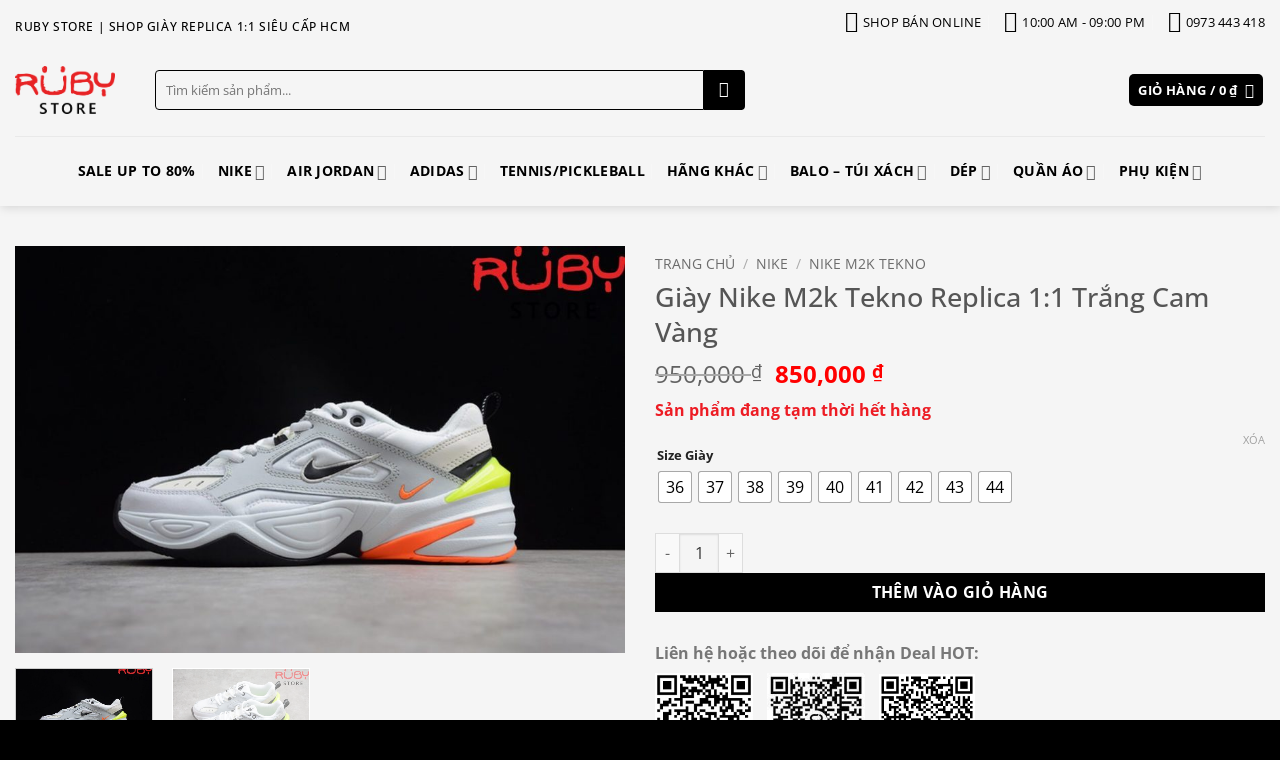

--- FILE ---
content_type: text/html; charset=UTF-8
request_url: https://giaysneakerhcm.com/san-pham/giay-nike-m2k-tekno-replica-11-trang-cam-vang/
body_size: 64047
content:
<!DOCTYPE html>
<!--[if IE 9 ]> <html lang="vi" class="ie9 loading-site no-js bg-fill"> <![endif]-->
<!--[if IE 8 ]> <html lang="vi" class="ie8 loading-site no-js bg-fill"> <![endif]-->
<!--[if (gte IE 9)|!(IE)]><!--><html lang="vi" class="loading-site no-js bg-fill"> <!--<![endif]-->
<head>
	<meta charset="UTF-8" />
	<link rel="profile" href="http://gmpg.org/xfn/11" />
	<link rel="pingback" href="https://giaysneakerhcm.com/xmlrpc.php" />

<script type="application/ld+json">{
  "@context": "https://schema.org",
  "@type":"ShoeStore",
  "name":"Ruby Store",
  "url":"https://giaysneakerhcm.com/",
  "image":"https://giaysneakerhcm.com/wp-content/uploads/2018/06/ruby-store.png",
  "slogan":"Ruby Store – Chuyên giày sneaker replica 1:1 HCM",
  "@id":"https://giaysneakerhcm.com/#webpage",
  "telephone":"+84973443418",
  "description":"Ruby Store™ chuyên cung cấp giày dép thể thao sỉ lẻ các dòng Replica 1:1, siêu cấp các hãng Adidas, Nike, Gucci, Vans... Tuyển sỉ và CTV toàn quốc.",
  "areaServed":"Việt Nam",
  "brand":"Ruby Store",
  "currenciesAccepted":[
    "VND",
    "EUR",
    "USD"],
  "priceRange": "500000-8000000",
  "paymentAccepted":[
    "Cash",
    "Credit Card"
  ],
  "logo": {
        "@type": "ImageObject",
        "@id": "https://giaysneakerhcm.com/#logo",
        "inLanguage": "vi-VN",
        "url": "https://giaysneakerhcm.com/wp-content/uploads/2018/06/ruby-store.png",
        "width": 166,
        "height": 102,
        "name":"Ruby Store",
        "caption": "Ruby Store – Chuyên giày sneaker replica 1:1 HCM",
        "alternateName":"Ruby Store – Chuyên giày sneaker replica 1:1 HCM"
     },
  "address": {
    "@type": "PostalAddress",
    "addressCountry": "VN",
    "addressLocality": "Thành phố Hồ Chí Minh",
    "addressRegion":"Phường 11, Quận 3",
    "streetAddress":"436/37 Cách Mạng Tháng 8",
    "postalCode": "72411"
  },

  "geo":{
     "@type":"Place",
     "latitude":"10.7846516",
     "longitude":"106.6681093",
     "postalCode":"72411",
     "name":"Ruby Store (Giày Sneaker)",
     "description":"Vị trí cửa hàng giày Rep Ruby Store",
     "url":"https://maps.google.com/?q=https://g.page/Ruby%20Store",
     "hasmap":"https://www.google.com/maps?cid=2711981070239050776"
 },

  "sameAs":[
   "https://rubystore.webflow.io/",
   "https://www.pinterest.com/giaysneakerubystore/",
   "https://about.me/giayreplicarubystore",
   "https://www.facebook.com/rubystorecmt8.q3",
   "https://www.producthunt.com/@store_ruby",
   "https://twitter.com/RubyStore6",
   "https://www.scoop.it/u/giay-replica-ruby-store",
   "https://www.flickr.com/people/rubystore/",
   "https://www.instapaper.com/p/sneakerubystore",
   "https://giayjordan1hcm.wixsite.com/my-site",
   "https://www.reddit.com/user/giayreplicarubystore/",
   "https://linktr.ee/giaysneakerubystore"
],

"numberOfEmployees":
      {
        "@type":"QuantitativeValue",
        "minvalue":"5",
        "maxvalue":"15",
        "value":"8"
      },

"openingHoursSpecification": {
    "@type": "OpeningHoursSpecification",
    "dayOfWeek": [
      "Monday",
      "Tuesday",
      "Wednesday",
      "Thursday",
      "Friday",
      "Saturday",
      "Sunday"
    ],
    "opens": "10:00",
    "closes": "21:00"
  },

"contactPoint": { 
   "@type": "ContactPoint", 
   "url": "https://giaysneakerhcm.com/lien-he/", 
   "telephone": "+84973443418",
   "contactType": "customer service",
    "contactOption": "TollFree",
    "areaServed": "VN",
    "availableLanguage": "Vietnamese, English"
},
    
"founder":{
  "@type":"Person",
  "additionalName":"Trần Quốc",
  "jobTitle": "Owner Ruby Store",
  "url":"https://giaysneakerhcm.com/author/tranquoc2406/",
  "gender":"Male",
  "telephone": "+84973443418",
  "email": "tranquoc2406@gmail.com ",
  "height": "1m75",
  "nationality": "Viet Nam",
  "worksFor": {  
    "@type": "Organization",  
    "name": "Ruby Store" 
  },
  "address": {  
    "@type": "PostalAddress",  
    "addressLocality": "436/37 Cách mạng tháng 8",  
    "addressRegion": "Hồ Chí Minh",  
    "addressCountry": "VN",  
    "postalCode": "72411" }
},
"foundingLocation": {
   "@type":"Place",
   "name":"Viet Nam",
   "url":"https://vi.wikipedia.org/wiki/Vi%E1%BB%87t_Nam"
},
"foundingDate":"2013-05-01",

"employees":{
  "@type": "Person",
  "additionalName":"Nghiêm Võ",
  "gender":"Male", 
  "birthDate":"1995-12-20",
  "birthPlace":"Quảng Ngãi",
  "telephone": "+84964115251", 
  "email": "nghiemvn.aw@gmail.com ", 
  "url": "https://giaysneakerhcm.com/author-nghiemvo/", 
  "height": "176 cm",
  "weight":"77 kg",
  "alumniOf": {
    "@type":"EducationalOrganization",
    "name":"FPT Education",                                         "url":"https://vi.wikipedia.org/wiki/T%E1%BB%95_ch%E1%BB%A9c_Gi%C3%A1o_d%E1%BB%A5c_FPT"
  },
  "jobTitle": [
    "Marketing Manager",
    "SEO Manager",
    "Copywriter",
    "Web Designer"
    ],
  "address": {  
    "@type": "PostalAddress",  
    "addressLocality": "312 Lạc Long Quân, Phường 5, Quận 11",  
    "addressRegion": "Hồ Chí Minh",  
    "addressCountry": "VN",  
    "postalCode": "700000" 
  },
  "workLocation":{
    "@type": "Place",
    "address":"436/37 Cách Mạng Tháng 8, Phường 11, Quận 3, Hồ Chí Minh"
  },
  "worksFor": {  
    "@type": "Organization",  
    "name": "Ruby Store" 
  },
  "sameAs":[
    "https://www.facebook.com/nghiemvo.aw/",
    "https://twitter.com/AwNghiemvo",
    "https://www.pinterest.com/nghiemvoaw/",
    "https://www.linkedin.com/in/vnnaw/"
  ]
},

 "keywords":[
 "ruby store",
 "giaysneakerhcm",
 "shop giày sneaker",
 "shop giày replica",
 "shop giày sneaker hcm",
 "shop sneaker hcm",
 "sneaker",
 "shop giày jordan 1",
 "shop giày rep"
]

}

</script>
<script src="[data-uri]" defer></script>
	<script src="[data-uri]" defer></script>
<meta name='robots' content='index, follow, max-image-preview:large, max-snippet:-1, max-video-preview:-1' />
	<style>img:is([sizes="auto" i], [sizes^="auto," i]) { contain-intrinsic-size: 3000px 1500px }</style>
	<link rel="preload" href="https://giaysneakerhcm.com/wp-content/plugins/rate-my-post/public/css/fonts/ratemypost.ttf" type="font/ttf" as="font" crossorigin="anonymous"><meta name="viewport" content="width=device-width, initial-scale=1" />
	<title>Giày Nike M2k Tekno Replica 1:1 Trắng Cam Vàng giá rẻ nhất HCM .</title>
	<meta name="description" content="Giày Nike M2k Tekno Replica 1:1 Trắng Cam Vàng. Dễ phối đồ với nhiều phong cách khác nhau. Bảo hành 12 tháng. Free ship nội thành HCM. Ship COD toàn quốc." />
	<link rel="canonical" href="https://giaysneakerhcm.com/san-pham/giay-nike-m2k-tekno-replica-11-trang-cam-vang/" />
	<meta property="og:locale" content="vi_VN" />
	<meta property="og:type" content="article" />
	<meta property="og:title" content="Giày Nike M2k Tekno Replica 1:1 Trắng Cam Vàng" />
	<meta property="og:description" content="Giày Nike M2k Tekno Replica 1:1 Trắng Cam Vàng. Dễ phối đồ với nhiều phong cách khác nhau. Bảo hành 12 tháng. Free ship nội thành HCM. Ship COD toàn quốc." />
	<meta property="og:url" content="https://giaysneakerhcm.com/san-pham/giay-nike-m2k-tekno-replica-11-trang-cam-vang/" />
	<meta property="og:site_name" content="Ruby Store - Chuyên giày sneaker replica 1:1 HCM" />
	<meta property="article:publisher" content="https://www.facebook.com/RubyStore.436CMT8/" />
	<meta property="article:modified_time" content="2023-05-05T07:07:11+00:00" />
	<meta property="og:image" content="https://giaysneakerhcm.com/wp-content/uploads/2019/08/giay-nike-m2k-tekno-trang-cam-vang-replica-1-1-3.jpeg" />
	<meta property="og:image:width" content="1200" />
	<meta property="og:image:height" content="800" />
	<meta property="og:image:type" content="image/jpeg" />
	<meta name="twitter:card" content="summary_large_image" />
	<meta name="twitter:label1" content="Ước tính thời gian đọc" />
	<meta name="twitter:data1" content="1 phút" />


<link rel='prefetch' href='https://giaysneakerhcm.com/wp-content/themes/flatsome/assets/js/flatsome.js?ver=e2eddd6c228105dac048' />
<link rel='prefetch' href='https://giaysneakerhcm.com/wp-content/themes/flatsome/assets/js/chunk.slider.js?ver=3.20.2' />
<link rel='prefetch' href='https://giaysneakerhcm.com/wp-content/themes/flatsome/assets/js/chunk.popups.js?ver=3.20.2' />
<link rel='prefetch' href='https://giaysneakerhcm.com/wp-content/themes/flatsome/assets/js/chunk.tooltips.js?ver=3.20.2' />
<link rel='prefetch' href='https://giaysneakerhcm.com/wp-content/themes/flatsome/assets/js/woocommerce.js?ver=1c9be63d628ff7c3ff4c' />

<style id='wp-block-library-inline-css' type='text/css'>
:root{--wp-admin-theme-color:#007cba;--wp-admin-theme-color--rgb:0,124,186;--wp-admin-theme-color-darker-10:#006ba1;--wp-admin-theme-color-darker-10--rgb:0,107,161;--wp-admin-theme-color-darker-20:#005a87;--wp-admin-theme-color-darker-20--rgb:0,90,135;--wp-admin-border-width-focus:2px;--wp-block-synced-color:#7a00df;--wp-block-synced-color--rgb:122,0,223;--wp-bound-block-color:var(--wp-block-synced-color)}@media (min-resolution:192dpi){:root{--wp-admin-border-width-focus:1.5px}}.wp-element-button{cursor:pointer}:root{--wp--preset--font-size--normal:16px;--wp--preset--font-size--huge:42px}:root .has-very-light-gray-background-color{background-color:#eee}:root .has-very-dark-gray-background-color{background-color:#313131}:root .has-very-light-gray-color{color:#eee}:root .has-very-dark-gray-color{color:#313131}:root .has-vivid-green-cyan-to-vivid-cyan-blue-gradient-background{background:linear-gradient(135deg,#00d084,#0693e3)}:root .has-purple-crush-gradient-background{background:linear-gradient(135deg,#34e2e4,#4721fb 50%,#ab1dfe)}:root .has-hazy-dawn-gradient-background{background:linear-gradient(135deg,#faaca8,#dad0ec)}:root .has-subdued-olive-gradient-background{background:linear-gradient(135deg,#fafae1,#67a671)}:root .has-atomic-cream-gradient-background{background:linear-gradient(135deg,#fdd79a,#004a59)}:root .has-nightshade-gradient-background{background:linear-gradient(135deg,#330968,#31cdcf)}:root .has-midnight-gradient-background{background:linear-gradient(135deg,#020381,#2874fc)}.has-regular-font-size{font-size:1em}.has-larger-font-size{font-size:2.625em}.has-normal-font-size{font-size:var(--wp--preset--font-size--normal)}.has-huge-font-size{font-size:var(--wp--preset--font-size--huge)}.has-text-align-center{text-align:center}.has-text-align-left{text-align:left}.has-text-align-right{text-align:right}#end-resizable-editor-section{display:none}.aligncenter{clear:both}.items-justified-left{justify-content:flex-start}.items-justified-center{justify-content:center}.items-justified-right{justify-content:flex-end}.items-justified-space-between{justify-content:space-between}.screen-reader-text{border:0;clip-path:inset(50%);height:1px;margin:-1px;overflow:hidden;padding:0;position:absolute;width:1px;word-wrap:normal!important}.screen-reader-text:focus{background-color:#ddd;clip-path:none;color:#444;display:block;font-size:1em;height:auto;left:5px;line-height:normal;padding:15px 23px 14px;text-decoration:none;top:5px;width:auto;z-index:100000}html :where(.has-border-color){border-style:solid}html :where([style*=border-top-color]){border-top-style:solid}html :where([style*=border-right-color]){border-right-style:solid}html :where([style*=border-bottom-color]){border-bottom-style:solid}html :where([style*=border-left-color]){border-left-style:solid}html :where([style*=border-width]){border-style:solid}html :where([style*=border-top-width]){border-top-style:solid}html :where([style*=border-right-width]){border-right-style:solid}html :where([style*=border-bottom-width]){border-bottom-style:solid}html :where([style*=border-left-width]){border-left-style:solid}html :where(img[class*=wp-image-]){height:auto;max-width:100%}:where(figure){margin:0 0 1em}html :where(.is-position-sticky){--wp-admin--admin-bar--position-offset:var(--wp-admin--admin-bar--height,0px)}@media screen and (max-width:600px){html :where(.is-position-sticky){--wp-admin--admin-bar--position-offset:0px}}
</style>
<link data-optimized="1" rel='stylesheet' id='rate-my-post-css' href='https://giaysneakerhcm.com/wp-content/litespeed/css/a1fed6f6b478f213bedb9f8ce0457f96.css?ver=5f88f' type='text/css' media='all' />
<link data-optimized="1" rel='stylesheet' id='cr-product-notice-styles-css' href='https://giaysneakerhcm.com/wp-content/litespeed/css/66cb14bb97604526e61b9bedcda59978.css?ver=f0bdf' type='text/css' media='all' />
<link data-optimized="1" rel='stylesheet' id='schema-product-for-category-of-woo-css' href='https://giaysneakerhcm.com/wp-content/litespeed/css/793ced4dd9fd751ae06890d13bc9d830.css?ver=52105' type='text/css' media='all' />
<link data-optimized="1" rel='stylesheet' id='woo-related-products-css' href='https://giaysneakerhcm.com/wp-content/litespeed/css/97d4ca3ed88c4df56617b5c10e872506.css?ver=d5c3f' type='text/css' media='all' />
<link data-optimized="1" rel='stylesheet' id='woof-css' href='https://giaysneakerhcm.com/wp-content/litespeed/css/1ae9fc168a66b3561406eb1ba09777d0.css?ver=03d53' type='text/css' media='all' />
<style id='woof-inline-css' type='text/css'>

.woof_products_top_panel li span, .woof_products_top_panel2 li span{background: url(https://giaysneakerhcm.com/wp-content/plugins/woocommerce-products-filter/img/delete.png);background-size: 14px 14px;background-repeat: no-repeat;background-position: right;}
.woof_edit_view{
                    display: none;
                }

</style>
<link data-optimized="1" rel='stylesheet' id='chosen-drop-down-css' href='https://giaysneakerhcm.com/wp-content/litespeed/css/962ea715782e6ec2cfc76feaf64bdb43.css?ver=155f2' type='text/css' media='all' />
<link data-optimized="1" rel='stylesheet' id='icheck-jquery-color-flat-css' href='https://giaysneakerhcm.com/wp-content/litespeed/css/f9cc7bcf55031e21411927a9e312de54.css?ver=f35eb' type='text/css' media='all' />
<link data-optimized="1" rel='stylesheet' id='icheck-jquery-color-square-css' href='https://giaysneakerhcm.com/wp-content/litespeed/css/7a0de47a7298152c47123a7872f06b83.css?ver=fe37e' type='text/css' media='all' />
<link data-optimized="1" rel='stylesheet' id='icheck-jquery-color-minimal-css' href='https://giaysneakerhcm.com/wp-content/litespeed/css/3878ee2bcd8f55d0d2c3b6fc052038f8.css?ver=e7f16' type='text/css' media='all' />
<link data-optimized="1" rel='stylesheet' id='woof_by_author_html_items-css' href='https://giaysneakerhcm.com/wp-content/litespeed/css/29541ffac9017071945f2d5cd661ddbf.css?ver=1a2eb' type='text/css' media='all' />
<link data-optimized="1" rel='stylesheet' id='woof_by_instock_html_items-css' href='https://giaysneakerhcm.com/wp-content/litespeed/css/02105df9b6438a912ba7884bd6c82637.css?ver=1c71f' type='text/css' media='all' />
<link data-optimized="1" rel='stylesheet' id='woof_by_onsales_html_items-css' href='https://giaysneakerhcm.com/wp-content/litespeed/css/b3ccd4e2d2b3986a890dcd9b58acd5eb.css?ver=3c09e' type='text/css' media='all' />
<link data-optimized="1" rel='stylesheet' id='woof_by_text_html_items-css' href='https://giaysneakerhcm.com/wp-content/litespeed/css/a0671150f32118fa840dc0e684dd472c.css?ver=87eaf' type='text/css' media='all' />
<link data-optimized="1" rel='stylesheet' id='woof_label_html_items-css' href='https://giaysneakerhcm.com/wp-content/litespeed/css/347e1538dbd11c1864aef6f7ca4a5ef2.css?ver=0f47a' type='text/css' media='all' />
<link data-optimized="1" rel='stylesheet' id='woof_select_radio_check_html_items-css' href='https://giaysneakerhcm.com/wp-content/litespeed/css/316ad4268d960d21ec20f79bd1bdc875.css?ver=bbe71' type='text/css' media='all' />
<link data-optimized="1" rel='stylesheet' id='woof_sd_html_items_checkbox-css' href='https://giaysneakerhcm.com/wp-content/litespeed/css/dc04d7374add5c4c6298d94929fbfdc0.css?ver=832b1' type='text/css' media='all' />
<link data-optimized="1" rel='stylesheet' id='woof_sd_html_items_radio-css' href='https://giaysneakerhcm.com/wp-content/litespeed/css/83819ba900bc6795eca99d31cb119f46.css?ver=22670' type='text/css' media='all' />
<link data-optimized="1" rel='stylesheet' id='woof_sd_html_items_switcher-css' href='https://giaysneakerhcm.com/wp-content/litespeed/css/cde3c72953c5ed503e3eec75d97b470f.css?ver=9b86b' type='text/css' media='all' />
<link data-optimized="1" rel='stylesheet' id='woof_sd_html_items_color-css' href='https://giaysneakerhcm.com/wp-content/litespeed/css/3d5b47c34fa508d3b2c165c092015e96.css?ver=10243' type='text/css' media='all' />
<link data-optimized="1" rel='stylesheet' id='woof_sd_html_items_tooltip-css' href='https://giaysneakerhcm.com/wp-content/litespeed/css/3487cdafee544d082ef74b91c9720977.css?ver=23b50' type='text/css' media='all' />
<link data-optimized="1" rel='stylesheet' id='woof_sd_html_items_front-css' href='https://giaysneakerhcm.com/wp-content/litespeed/css/ef658ab105f72e5aa4077c3724a4df92.css?ver=1fe42' type='text/css' media='all' />
<link data-optimized="1" rel='stylesheet' id='woof-switcher23-css' href='https://giaysneakerhcm.com/wp-content/litespeed/css/91c90ce4ba86c4168dd8953627833ca0.css?ver=b9c91' type='text/css' media='all' />
<style id='woocommerce-inline-inline-css' type='text/css'>
.woocommerce form .form-row .required { visibility: visible; }
</style>
<link data-optimized="1" rel='stylesheet' id='dashicons-css' href='https://giaysneakerhcm.com/wp-content/litespeed/css/9ee98aee3b7aed12ad74f2f89f0c4ca5.css?ver=e4050' type='text/css' media='all' />
<link data-optimized="1" rel='stylesheet' id='ppress-frontend-css' href='https://giaysneakerhcm.com/wp-content/litespeed/css/121378e54a9e4bb3af7ca9ecb27666f7.css?ver=f0647' type='text/css' media='all' />
<link data-optimized="1" rel='stylesheet' id='ppress-flatpickr-css' href='https://giaysneakerhcm.com/wp-content/litespeed/css/72a6312086b0eedacf8cc7f04ef2a6ec.css?ver=11b94' type='text/css' media='all' />
<link data-optimized="1" rel='stylesheet' id='ppress-select2-css' href='https://giaysneakerhcm.com/wp-content/litespeed/css/70e489da54f1b5389648d92d0c55ea6b.css?ver=6b852' type='text/css' media='all' />
<link data-optimized="1" rel='stylesheet' id='ez-toc-css' href='https://giaysneakerhcm.com/wp-content/litespeed/css/28d72b3107f71cdbcf2ca6535b2d1bb8.css?ver=8e161' type='text/css' media='all' />
<style id='ez-toc-inline-css' type='text/css'>
div#ez-toc-container .ez-toc-title {font-size: 120%;}div#ez-toc-container .ez-toc-title {font-weight: 700;}div#ez-toc-container ul li , div#ez-toc-container ul li a {font-size: 95%;}div#ez-toc-container ul li , div#ez-toc-container ul li a {font-weight: 500;}div#ez-toc-container nav ul ul li {font-size: 90%;}div#ez-toc-container {background: #ffffff;border: 1px solid #e72325;width: 100%;}div#ez-toc-container p.ez-toc-title , #ez-toc-container .ez_toc_custom_title_icon , #ez-toc-container .ez_toc_custom_toc_icon {color: #e72325;}div#ez-toc-container ul.ez-toc-list a {color: #000000;}div#ez-toc-container ul.ez-toc-list a:hover {color: #e72325;}div#ez-toc-container ul.ez-toc-list a:visited {color: #428bca;}
.ez-toc-container-direction {direction: ltr;}.ez-toc-counter ul {direction: ltr;counter-reset: item ;}.ez-toc-counter nav ul li a::before {content: counter(item, numeric) '. ';margin-right: .2em; counter-increment: item;flex-grow: 0;flex-shrink: 0;float: left; }.ez-toc-widget-direction {direction: ltr;}.ez-toc-widget-container ul {direction: ltr;counter-reset: item ;}.ez-toc-widget-container nav ul li a::before {content: counter(item, numeric) '. ';margin-right: .2em; counter-increment: item;flex-grow: 0;flex-shrink: 0;float: left; }
</style>
<link data-optimized="1" rel='stylesheet' id='woo-variation-swatches-css' href='https://giaysneakerhcm.com/wp-content/litespeed/css/f7b687c4087f569f7353361c7daa6059.css?ver=c14de' type='text/css' media='all' />
<style id='woo-variation-swatches-inline-css' type='text/css'>
:root {
--wvs-tick:url("data:image/svg+xml;utf8,%3Csvg filter='drop-shadow(0px 0px 2px rgb(0 0 0 / .8))' xmlns='http://www.w3.org/2000/svg'  viewBox='0 0 30 30'%3E%3Cpath fill='none' stroke='%23ffffff' stroke-linecap='round' stroke-linejoin='round' stroke-width='4' d='M4 16L11 23 27 7'/%3E%3C/svg%3E");

--wvs-cross:url("data:image/svg+xml;utf8,%3Csvg filter='drop-shadow(0px 0px 5px rgb(255 255 255 / .6))' xmlns='http://www.w3.org/2000/svg' width='72px' height='72px' viewBox='0 0 24 24'%3E%3Cpath fill='none' stroke='%23ff0000' stroke-linecap='round' stroke-width='0.6' d='M5 5L19 19M19 5L5 19'/%3E%3C/svg%3E");
--wvs-single-product-item-width:30px;
--wvs-single-product-item-height:30px;
--wvs-single-product-item-font-size:16px}
</style>
<link data-optimized="1" rel='stylesheet' id='hint-css' href='https://giaysneakerhcm.com/wp-content/litespeed/css/a5fbf81f2ea57bda50970e8a817df51c.css?ver=a2fd8' type='text/css' media='all' />
<link data-optimized="1" rel='stylesheet' id='wpclv-frontend-css' href='https://giaysneakerhcm.com/wp-content/litespeed/css/f41d98a032e0d0897259f54e84dc461d.css?ver=9f723' type='text/css' media='all' />
<link data-optimized="1" rel='stylesheet' id='brands-styles-css' href='https://giaysneakerhcm.com/wp-content/litespeed/css/7ffc5bf92fc090619b3c6a64920fba2c.css?ver=c25a1' type='text/css' media='all' />
<link data-optimized="1" rel='stylesheet' id='flatsome-main-css' href='https://giaysneakerhcm.com/wp-content/litespeed/css/252ba9c70b590ba4e01736fdf0c53cab.css?ver=83b88' type='text/css' media='all' />
<style id='flatsome-main-inline-css' type='text/css'>
@font-face {
				font-family: "fl-icons";
				font-display: block;
				src: url(https://giaysneakerhcm.com/wp-content/themes/flatsome/assets/css/icons/fl-icons.eot?v=3.20.2);
				src:
					url(https://giaysneakerhcm.com/wp-content/themes/flatsome/assets/css/icons/fl-icons.eot#iefix?v=3.20.2) format("embedded-opentype"),
					url(https://giaysneakerhcm.com/wp-content/themes/flatsome/assets/css/icons/fl-icons.woff2?v=3.20.2) format("woff2"),
					url(https://giaysneakerhcm.com/wp-content/themes/flatsome/assets/css/icons/fl-icons.ttf?v=3.20.2) format("truetype"),
					url(https://giaysneakerhcm.com/wp-content/themes/flatsome/assets/css/icons/fl-icons.woff?v=3.20.2) format("woff"),
					url(https://giaysneakerhcm.com/wp-content/themes/flatsome/assets/css/icons/fl-icons.svg?v=3.20.2#fl-icons) format("svg");
			}
</style>
<link data-optimized="1" rel='stylesheet' id='flatsome-shop-css' href='https://giaysneakerhcm.com/wp-content/litespeed/css/ec1166e06eace026309f3e6b64272af6.css?ver=3c3cb' type='text/css' media='all' />
<link data-optimized="1" rel='stylesheet' id='flatsome-style-css' href='https://giaysneakerhcm.com/wp-content/litespeed/css/0f1d3d20d9e327117b7d644eb07538f2.css?ver=6c5af' type='text/css' media='all' />
<script type="text/javascript" id="woof-husky-js-extra" src="[data-uri]" defer></script>
<script data-optimized="1" type="text/javascript" src="https://giaysneakerhcm.com/wp-content/litespeed/js/30090966a325573c500b3df4cae39351.js?ver=1942f" id="woof-husky-js" defer data-deferred="1"></script>
<script type="text/javascript" src="https://giaysneakerhcm.com/wp-includes/js/jquery/jquery.min.js?ver=3.7.1" id="jquery-core-js"></script>
<script data-optimized="1" type="text/javascript" src="https://giaysneakerhcm.com/wp-content/litespeed/js/5ede177e39a1611da70b2df96926e336.js?ver=60bf4" id="jquery-migrate-js" defer data-deferred="1"></script>
<script type="text/javascript" id="jquery-js-after" src="[data-uri]" defer></script>
<script data-optimized="1" type="text/javascript" src="https://giaysneakerhcm.com/wp-content/litespeed/js/a1621410df7f8c5db1733c26661df7a7.js?ver=18d59" id="schema-product-for-category-of-woo-js" defer data-deferred="1"></script>
<script data-optimized="1" type="text/javascript" src="https://giaysneakerhcm.com/wp-content/litespeed/js/cf36f0324a29bf1b76653b5409d16696.js?ver=c431a" id="wc-jquery-blockui-js" data-wp-strategy="defer"></script>
<script type="text/javascript" id="wc-add-to-cart-js-extra" src="[data-uri]" defer></script>
<script data-optimized="1" type="text/javascript" src="https://giaysneakerhcm.com/wp-content/litespeed/js/2b81dfe8df34ad9762e09aa716a465c6.js?ver=4de76" id="wc-add-to-cart-js" defer="defer" data-wp-strategy="defer"></script>
<script type="text/javascript" id="wc-single-product-js-extra" src="[data-uri]" defer></script>
<script data-optimized="1" type="text/javascript" src="https://giaysneakerhcm.com/wp-content/litespeed/js/caf103a51739bbebc83c7b43ea597aa4.js?ver=07df4" id="wc-single-product-js" defer="defer" data-wp-strategy="defer"></script>
<script data-optimized="1" type="text/javascript" src="https://giaysneakerhcm.com/wp-content/litespeed/js/0292416ab389eb8c4a08de0ab3493d67.js?ver=c997c" id="wc-js-cookie-js" data-wp-strategy="defer"></script>
<script data-optimized="1" type="text/javascript" src="https://giaysneakerhcm.com/wp-content/litespeed/js/e6581695a335f68b3945bc9840e0b7fa.js?ver=52e8f" id="ppress-flatpickr-js" defer data-deferred="1"></script>
<script data-optimized="1" type="text/javascript" src="https://giaysneakerhcm.com/wp-content/litespeed/js/72b82ba13f493cdae16afad3883d8bc6.js?ver=0f217" id="ppress-select2-js" defer data-deferred="1"></script>
<link rel="https://api.w.org/" href="https://giaysneakerhcm.com/wp-json/" /><link rel="alternate" title="JSON" type="application/json" href="https://giaysneakerhcm.com/wp-json/wp/v2/product/7995" /><script type="text/javascript" src="[data-uri]" defer></script><meta name="generator" content="performant-translations 1.2.0">
<meta name="ti-site-data" content="[base64]" /><!-- Schema optimized by Schema Pro --><script type="application/ld+json">[{"@context":"https://schema.org","@type":"ImageObject","contentUrl":"https://giaysneakerhcm.com/wp-content/uploads/2019/08/giay-nike-m2k-tekno-trang-cam-vang-replica-1-1-3.jpeg","creator":{"@type":"Person","name":"http://Trần%20Quốc"}}]</script><!-- / Schema optimized by Schema Pro --><!-- Schema optimized by Schema Pro --><script type="application/ld+json">{"@context":"https://schema.org","@type":"Product","name":"Giày Nike M2k Tekno Replica 1:1 Trắng Cam Vàng","image":{"@type":"ImageObject","url":"https://giaysneakerhcm.com/wp-content/uploads/2019/08/giay-nike-m2k-tekno-trang-cam-vang-replica-1-1-3.jpeg","width":1200,"height":800},"description":"Giày Nike M2k Tekno Replica 1:1 Trắng Cam Vàng. Dễ phối đồ với nhiều phong cách khác nhau. Bảo hành 12 tháng. Free ship nội thành HCM. Ship COD toàn quốc.","sku":null,"mpn":null,"brand":{"@type":"Brand","name":"Nike"},"aggregateRating":{"@type":"AggregateRating","ratingValue":"4.9","reviewCount":"2","bestRating":"5","worstRating":"1"},"offers":{"@type":"Offer","price":"850000","priceValidUntil":null,"url":"https://giaysneakerhcm.com/san-pham/giay-nike-m2k-tekno-replica-11-trang-cam-vang/","priceCurrency":"VND","availability":"InStock"}}</script><!-- / Schema optimized by Schema Pro --><!-- site-navigation-element Schema optimized by Schema Pro --><script type="application/ld+json">{"@context":"https:\/\/schema.org","@graph":[{"@context":"https:\/\/schema.org","@type":"SiteNavigationElement","id":"site-navigation","name":"Sale UP TO 80%","url":"https:\/\/giaysneakerhcm.com\/danh-muc\/sale-up-to-80\/"},{"@context":"https:\/\/schema.org","@type":"SiteNavigationElement","id":"site-navigation","name":"NIKE","url":"https:\/\/giaysneakerhcm.com\/danh-muc\/giay-nike\/"},{"@context":"https:\/\/schema.org","@type":"SiteNavigationElement","id":"site-navigation","name":"Air Jordan","url":"https:\/\/giaysneakerhcm.com\/danh-muc\/giay-nike\/nike-jordan\/"},{"@context":"https:\/\/schema.org","@type":"SiteNavigationElement","id":"site-navigation","name":"Gi\u00e0y Travis Scott","url":"https:\/\/giaysneakerhcm.com\/tu-khoa\/giay-travis-scott\/"},{"@context":"https:\/\/schema.org","@type":"SiteNavigationElement","id":"site-navigation","name":"Gi\u00e0y Jordan Jumpman","url":"https:\/\/giaysneakerhcm.com\/danh-muc\/giay-nike\/nike-jordan\/giay-jordan-jumpman\/"},{"@context":"https:\/\/schema.org","@type":"SiteNavigationElement","id":"site-navigation","name":"Gi\u00e0y Jordan 1 Low","url":"https:\/\/giaysneakerhcm.com\/danh-muc\/giay-nike\/nike-jordan\/jordan-1-low\/"},{"@context":"https:\/\/schema.org","@type":"SiteNavigationElement","id":"site-navigation","name":"Gi\u00e0y Jordan 1 Mid","url":"https:\/\/giaysneakerhcm.com\/danh-muc\/giay-nike\/nike-jordan\/jordan-1-mid\/"},{"@context":"https:\/\/schema.org","@type":"SiteNavigationElement","id":"site-navigation","name":"Gi\u00e0y Jordan 1 High","url":"https:\/\/giaysneakerhcm.com\/danh-muc\/giay-nike\/nike-jordan\/jordan-1-high\/"},{"@context":"https:\/\/schema.org","@type":"SiteNavigationElement","id":"site-navigation","name":"Gi\u00e0y Jordan 3","url":"https:\/\/giaysneakerhcm.com\/danh-muc\/giay-nike\/nike-jordan\/jordan-3\/"},{"@context":"https:\/\/schema.org","@type":"SiteNavigationElement","id":"site-navigation","name":"Gi\u00e0y Jordan 4","url":"https:\/\/giaysneakerhcm.com\/danh-muc\/giay-nike\/nike-jordan\/jordan-4\/"},{"@context":"https:\/\/schema.org","@type":"SiteNavigationElement","id":"site-navigation","name":"Gi\u00e0y Jordan 11","url":"https:\/\/giaysneakerhcm.com\/danh-muc\/giay-air-jordan-11\/"},{"@context":"https:\/\/schema.org","@type":"SiteNavigationElement","id":"site-navigation","name":"Gi\u00e0y Jordan 6","url":"https:\/\/giaysneakerhcm.com\/danh-muc\/giay-nike\/nike-jordan\/jordan-6\/"},{"@context":"https:\/\/schema.org","@type":"SiteNavigationElement","id":"site-navigation","name":"Gi\u00e0y Jordan Legacy 312","url":"https:\/\/giaysneakerhcm.com\/danh-muc\/giay-nike\/nike-jordan\/jordan-legacy-312\/"},{"@context":"https:\/\/schema.org","@type":"SiteNavigationElement","id":"site-navigation","name":"Gi\u00e0y Jordan 1 Elevate","url":"https:\/\/giaysneakerhcm.com\/danh-muc\/giay-nike\/nike-jordan\/jordan-1-elevate\/"},{"@context":"https:\/\/schema.org","@type":"SiteNavigationElement","id":"site-navigation","name":"ADIDAS","url":"https:\/\/giaysneakerhcm.com\/danh-muc\/giay-adidas\/"},{"@context":"https:\/\/schema.org","@type":"SiteNavigationElement","id":"site-navigation","name":"Tennis\/Pickleball","url":"https:\/\/giaysneakerhcm.com\/danh-muc\/asics\/giay-tennis-asics\/"},{"@context":"https:\/\/schema.org","@type":"SiteNavigationElement","id":"site-navigation","name":"H\u00e3ng Kh\u00e1c","url":"#"},{"@context":"https:\/\/schema.org","@type":"SiteNavigationElement","id":"site-navigation","name":"Balo - T\u00fai X\u00e1ch","url":"https:\/\/giaysneakerhcm.com\/danh-muc\/balo-tui-xach\/"},{"@context":"https:\/\/schema.org","@type":"SiteNavigationElement","id":"site-navigation","name":"D\u00e9p","url":"https:\/\/giaysneakerhcm.com\/dep\/"},{"@context":"https:\/\/schema.org","@type":"SiteNavigationElement","id":"site-navigation","name":"Qu\u1ea7n \u00c1o","url":"https:\/\/giaysneakerhcm.com\/quan-ao\/"},{"@context":"https:\/\/schema.org","@type":"SiteNavigationElement","id":"site-navigation","name":"Ph\u1ee5 ki\u1ec7n","url":"#"},{"@context":"https:\/\/schema.org","@type":"SiteNavigationElement","id":"site-navigation","name":"D\u00e2y n\u1ecbt - Th\u1eaft l\u01b0ng","url":"https:\/\/giaysneakerhcm.com\/danh-muc\/day-nit-that-lung\/"},{"@context":"https:\/\/schema.org","@type":"SiteNavigationElement","id":"site-navigation","name":"M\u1eaft K\u00ednh","url":"https:\/\/giaysneakerhcm.com\/danh-muc\/mat-kinh\/"},{"@context":"https:\/\/schema.org","@type":"SiteNavigationElement","id":"site-navigation","name":"Kh\u0103n LV","url":"https:\/\/giaysneakerhcm.com\/danh-muc\/phu-kien\/khan-lv\/"},{"@context":"https:\/\/schema.org","@type":"SiteNavigationElement","id":"site-navigation","name":"Kh\u0103n Dior","url":"https:\/\/giaysneakerhcm.com\/danh-muc\/phu-kien\/khan-dior\/"},{"@context":"https:\/\/schema.org","@type":"SiteNavigationElement","id":"site-navigation","name":"T\u1ea5t v\u1edb, d\u00e2y gi\u00e0y","url":"https:\/\/giaysneakerhcm.com\/danh-muc\/phu-kien\/"},{"@context":"https:\/\/schema.org","@type":"SiteNavigationElement","id":"site-navigation","name":"H\u1ed9p \u0111\u1ef1ng gi\u00e0y","url":"https:\/\/giaysneakerhcm.com\/danh-muc\/phu-kien\/hop-dung-giay\/"},{"@context":"https:\/\/schema.org","@type":"SiteNavigationElement","id":"site-navigation","name":"N\u1eef Trang","url":"https:\/\/giaysneakerhcm.com\/danh-muc\/nu-trang\/"},{"@context":"https:\/\/schema.org","@type":"SiteNavigationElement","id":"site-navigation","name":"Ph\u1ee5 Ki\u1ec7n T\u00fai","url":"https:\/\/giaysneakerhcm.com\/danh-muc\/phu-kien-tui\/"},{"@context":"https:\/\/schema.org","@type":"SiteNavigationElement","id":"site-navigation","name":"M\u0169 N\u00f3n","url":"https:\/\/giaysneakerhcm.com\/danh-muc\/mu-non\/"},{"@context":"https:\/\/schema.org","@type":"SiteNavigationElement","id":"site-navigation","name":"M\u0169 Dior","url":"https:\/\/giaysneakerhcm.com\/danh-muc\/mu-dior\/"},{"@context":"https:\/\/schema.org","@type":"SiteNavigationElement","id":"site-navigation","name":"M\u0169 Gucci","url":"https:\/\/giaysneakerhcm.com\/danh-muc\/mu-gucci\/"},{"@context":"https:\/\/schema.org","@type":"SiteNavigationElement","id":"site-navigation","name":"M\u0169 Burberry","url":"https:\/\/giaysneakerhcm.com\/danh-muc\/mu-burberry\/"}]}</script><!-- / site-navigation-element Schema optimized by Schema Pro -->	<noscript><style>.woocommerce-product-gallery{ opacity: 1 !important; }</style></noscript>
				<style id="wpsp-style-frontend"></style>
			<link rel="icon" href="https://giaysneakerhcm.com/wp-content/uploads/2018/07/cropped-logo-vuong-1-50x50.jpg" sizes="32x32" />
<link rel="icon" href="https://giaysneakerhcm.com/wp-content/uploads/2018/07/cropped-logo-vuong-1-280x280.jpg" sizes="192x192" />
<link rel="apple-touch-icon" href="https://giaysneakerhcm.com/wp-content/uploads/2018/07/cropped-logo-vuong-1-280x280.jpg" />
<meta name="msapplication-TileImage" content="https://giaysneakerhcm.com/wp-content/uploads/2018/07/cropped-logo-vuong-1-280x280.jpg" />
<style id="custom-css" type="text/css">:root {--primary-color: #dd3333;--fs-color-primary: #dd3333;--fs-color-secondary: #C05530;--fs-color-success: #627D47;--fs-color-alert: #b20000;--fs-color-base: #777777;--fs-experimental-link-color: #555555;--fs-experimental-link-color-hover: #e72325;}.tooltipster-base {--tooltip-color: #fff;--tooltip-bg-color: #000;}.off-canvas-right .mfp-content, .off-canvas-left .mfp-content {--drawer-width: 300px;}.off-canvas .mfp-content.off-canvas-cart {--drawer-width: 360px;}.container-width, .full-width .ubermenu-nav, .container, .row{max-width: 1330px}.row.row-collapse{max-width: 1300px}.row.row-small{max-width: 1322.5px}.row.row-large{max-width: 1360px}.header-main{height: 92px}#logo img{max-height: 92px}#logo{width:100px;}#logo img{padding:6px 0;}.stuck #logo img{padding:15px 0;}.header-bottom{min-height: 70px}.header-top{min-height: 44px}.transparent .header-main{height: 30px}.transparent #logo img{max-height: 30px}.has-transparent + .page-title:first-of-type,.has-transparent + #main > .page-title,.has-transparent + #main > div > .page-title,.has-transparent + #main .page-header-wrapper:first-of-type .page-title{padding-top: 110px;}.header.show-on-scroll,.stuck .header-main{height:70px!important}.stuck #logo img{max-height: 70px!important}.search-form{ width: 60%;}.header-bg-color {background-color: #f5f5f5}.header-bottom {background-color: #f5f5f5}.top-bar-nav > li > a{line-height: 16px }.header-main .nav > li > a{line-height: 16px }.header-bottom-nav > li > a{line-height: 16px }@media (max-width: 549px) {.header-main{height: 70px}#logo img{max-height: 70px}}.nav-dropdown{border-radius:5px}.nav-dropdown{font-size:100%}.header-top{background-color:#f5f5f5!important;}body{font-size: 100%;}@media screen and (max-width: 549px){body{font-size: 100%;}}body{font-family: "Open Sans", sans-serif;}body {font-weight: 400;font-style: normal;}.nav > li > a {font-family: "Open Sans", sans-serif;}.mobile-sidebar-levels-2 .nav > li > ul > li > a {font-family: "Open Sans", sans-serif;}.nav > li > a,.mobile-sidebar-levels-2 .nav > li > ul > li > a {font-weight: 700;font-style: normal;}h1,h2,h3,h4,h5,h6,.heading-font, .off-canvas-center .nav-sidebar.nav-vertical > li > a{font-family: "Open Sans", sans-serif;}h1,h2,h3,h4,h5,h6,.heading-font,.banner h1,.banner h2 {font-weight: 500;font-style: normal;}.alt-font{font-family: "Open Sans", sans-serif;}.alt-font {font-weight: 400!important;font-style: normal!important;}.header:not(.transparent) .header-bottom-nav.nav > li > a{color: #faf9f9;}.current .breadcrumb-step, [data-icon-label]:after, .button#place_order,.button.checkout,.checkout-button,.single_add_to_cart_button.button, .sticky-add-to-cart-select-options-button{background-color: #e72325!important }.has-equal-box-heights .box-image {padding-top: 65%;}.shop-page-title.featured-title .title-bg{ background-image: url(https://giaysneakerhcm.com/wp-content/uploads/2019/08/giay-nike-m2k-tekno-trang-cam-vang-replica-1-1-3.jpeg)!important;}@media screen and (min-width: 550px){.products .box-vertical .box-image{min-width: 750px!important;width: 750px!important;}}.header-main .social-icons,.header-main .cart-icon strong,.header-main .menu-title,.header-main .header-button > .button.is-outline,.header-main .nav > li > a > i:not(.icon-angle-down){color: #000000!important;}.header-main .header-button > .button.is-outline,.header-main .cart-icon strong:after,.header-main .cart-icon strong{border-color: #000000!important;}.header-main .header-button > .button:not(.is-outline){background-color: #000000!important;}.header-main .current-dropdown .cart-icon strong,.header-main .header-button > .button:hover,.header-main .header-button > .button:hover i,.header-main .header-button > .button:hover span{color:#FFF!important;}.header-main .menu-title:hover,.header-main .social-icons a:hover,.header-main .header-button > .button.is-outline:hover,.header-main .nav > li > a:hover > i:not(.icon-angle-down){color: #000000!important;}.header-main .current-dropdown .cart-icon strong,.header-main .header-button > .button:hover{background-color: #000000!important;}.header-main .current-dropdown .cart-icon strong:after,.header-main .current-dropdown .cart-icon strong,.header-main .header-button > .button:hover{border-color: #000000!important;}.footer-1{background-color: #ffffff}.footer-2{background-color: #000000}.absolute-footer, html{background-color: #000000}.nav-vertical-fly-out > li + li {border-top-width: 1px; border-top-style: solid;}/* Custom CSS */.product-category h2{font-size:18px;}#mega-menu-wrap{background: #e72325;border: 1px dashed #ececec;}@media (min-width: 850px){header#header .nav-dropdown {display: block;}header#header .nav-dropdown ul.sub-menu {position: absolute;left: 100%;top: 0;background: #fff;width: 250px;padding: 0;display: none !important;border-radius: 5px;-webkit-box-shadow: 1px 1px 15px rgb(0 0 0 / 15%);box-shadow: 1px 1px 15px rgb(0 0 0 / 15%);}header#header .nav-dropdown ul.sub-menu a {white-space: normal;margin: 0;padding: 10px 15px;border: 0;font-weight: 400;}header#header .nav-dropdown li:hover > ul.sub-menu{display: block !important;}header#header .nav-dropdown li {border-right: 0;white-space: normal;width: 100%;display: block;position: relative;}header#header .nav-dropdown li.menu-item-has-children > a {font-weight: 400;text-transform: none;color: rgba(102,102,102,.85);}header#header .nav-dropdown li.active>a {color: #e82c2a;}}/* Custom CSS Mobile */@media (max-width: 549px){.hdevvn-show-cats {display: none;}}.label-new.menu-item > a:after{content:"Mới";}.label-hot.menu-item > a:after{content:"Nổi bật";}.label-sale.menu-item > a:after{content:"Giảm giá";}.label-popular.menu-item > a:after{content:"Phổ biến";}</style>		<style type="text/css" id="wp-custom-css">
			.section-title-normal {
    margin-bottom: 20px;
    border-bottom: 0;
    border-radius: 5px;
}

	 
}.section-title-normal b {
    display: none;
}.section-title-normal span {
    margin-right: 15px;
    padding-bottom: 0;
    border-bottom: 0;
    margin-bottom: 0;
    font-size: 20px;
    color: red!important;
    padding: 10px;
}span.hdevvn-show-cats li {
    display: block;
    width: auto;
    float: left;
    margin: 0 8px;
}span.hdevvn-show-cats li a {
    font-size: 15px;
    text-transform: none;
    font-weight: 400;
    margin-right: 0!important;
    padding-left: 10px;
}.section-title a {
    font-size: 14px;
    margin-left: auto;
    color: black;
    margin-right: 10px;
}
.box-text h1, .box-text h2, .box-text h3, .box-text h4, .box-text h5, .box-text h6, .box-text a:not(.button) {
 font-size: 1.05em;
}
.tab-format {
	display: table;
  content: " ";
}
.thong-tin-tac-gia {
  background: #ececec;
  padding: 15px;
  border-radius: 5px;
  display: inline-block;
  width: 100%;
  clear: both;
  border: 2px solid white;
	margin-top: 5px;
}
.thong-tin-tac-gia .left {
  width: 15%;
  float: left;
  display: inline-block;
	margin-top: 30px;
}
.thong-tin-tac-gia .right {
  padding-left: 15px;
  width: 85%;
  float: right;
  display: inline-block;
  text-align: justify;
	margin-top: 15px;
}
.thong-tin-tac-gia h4 {
  margin-bottom: 4px;
  font-size: 19px;
  font-weight: bold;
  color: #3e3e3f;
}
.thong-tin-tac-gia .des {
  font-size: 15px;
  margin-bottom: 5px;
	color: black;
}
a.face-button {
  box-shadow: 2px 2px 5px #00000026;
  background-color: #3b579d;
  padding: 5px 10px 5px 25px!important;
  border-radius: 4px;
  color: #fff!important;
  font-size: 13px!important;
  margin-right: 7px;
  background-position-x: 8px;
  background-image: url(/wp-content/uploads/2023/06/fb-icon.png);
  background-repeat: no-repeat;
  background-position-y: center;
  background-size: 14px;
}
a.zalo-button {
  box-shadow: 2px 2px 5px #00000026;
  background: #03A9F4;
  padding: 5px 10px 5px 28px!important;
  border-radius: 4px;
  color: #fff!important;
  font-size: 13px!important;
  background-image: url(/wp-content/uploads/2023/06/zalo-icon.png);
  background-repeat: no-repeat;
  background-size: 14px;
  background-position-y: center;
  background-position-x: 8px;
}
@media only screen and (max-width: 768px) {
	.thong-tin-tac-gia {
  	flex-direction: column;
    align-items: center;
    padding: 10px;
	}
	.thong-tin-tac-gia .left {
 	 	margin-right: 0;
  	margin-bottom: 0px;
		max-width: 80px;
  	width: 100%;
		margin-left: 90px;
	}
	.thong-tin-tac-gia .right{
		width: 100%;
		padding-left: 5px;
	}
	.thong-tin-tac-gia h4{
		text-align: center
	}
}
.entry-content{
	text-align: justify;
  color: black;
}
h2.woorelated-title{
	text-align: center;
}
.row.row-large {
  max-width: 1240px;
}
.list-brand-items a {
  font-size: 12px;
  height: 34px;
  margin: 0 10px 0 0;
  padding: 0.5rem 1rem;
  border: 1px solid black;
  border-radius: 10px;
  background: #F3F4F6;
  color: #444444;
  text-decoration: none;
  overflow: hidden;
  position: relative;
  cursor: pointer;
  width: auto;
  display: inline-block;
}
.bg-br {
  height: 60px;
  padding-left: 10px;
  border-radius: 10px 10px 0 0;
}
.bg-br h2 {
  margin-top: 10px;
}
.bg-br a {
  margin-top: 10px;
}
input#woocommerce-product-search-field-0, input#woocommerce-product-search-field-1 {
  height: 40px;
  box-shadow: none;
  border: 1px solid black;
  border-radius: 4px 0px 0px 4px;
}
button.ux-search-submit.submit-button.secondary.button.icon.mb-0 {
  background-color: black;
  height: 40px;
  border: none;
  border-radius: 0px 4px 4px 0px;
}
.searchform-wrapper.ux-search-box.relative.is-normal {
  margin-left: 10px;
}
.row.row-collapse {
    margin-bottom: 20px;
}
.section-title-normal span {
font-weight:600;
	color:black !important;
}
.dropdown-uppercase.nav-dropdown .nav-column>li>a, .nav-dropdown.dropdown-uppercase>li>a {
    font-size: 14px;
}
.badge-circle-inside .badge-inner, .badge-circle .badge-inner {
    border-radius: 50px;
    padding: 10px 10px 10px 10px;
}
#section_689400337 {
    padding-top: 60px !important
}
.section-title-bold-center span, .section-title-bold span {
    color: black;
    font-weight: 700;
    margin-top: 20px;
}
.recent-blog-posts a {
    font-size: 14px;
    line-height: 22px;
}

ul.product_list_widget li a:not(.remove) {
    font-size: 14px;
}
del span.amount {
	color:black;
}
span.amount {
	color:red;
}
ul.product_list_widget li {
    font-size: 14px;
}
.blog-featured-title+#main .post-sidebar {
    color: red;
}
.widget-title.shop-sidebar{
	color:black;
}
.message-wrapper {
    display: none;
}
.container .section, .row .section {
    padding-left: 0px;
    padding-right: 0px; 
}
.woocommerce-variation-description{
	color:red;
	font-weight:700;
}
.accordion-inner {
	padding: 1em !important;
}
.searchform .button.icon i {
    padding: 7px;
}
#main, #wrapper {
    background-color: rgb(245, 245, 245);
}
.single_add_to_cart_button.button {
    background-color: black !important;
}

/*/
.woocommerce-ordering, .woocommerce-ordering select {
    display: none;
}
.woocommerce-result-count {
    display: none !important;
}
/*/
/*/ màu menu
 /*/ 
.header-top {
    background-color: rgb(245, 245, 245) !important;
}
.dark .nav-vertical li li.menu-item-has-children>a, .dark .nav-vertical-fly-out>li>a, .dark .nav-vertical>li>ul li a, .dark .nav>li.html, .dark .nav>li>a, .nav-dark .is-outline, .nav-dark .nav>li>a, .nav-dark .nav>li>button, .nav-dropdown.dark .nav-column>li>a, .nav-dropdown.dark>li>a {
    color: black !important;
}

/*/ background hover dropdown menu
 /*/ 
.nav-dropdown.nav-dropdown-bold > li > a:hover{
	background-color: black !important
}
/*/ màu form search/*/
.select-resize-ghost, .select2-container .select2-choice, .select2-container .select2-selection, input[type=date], input[type=email], input[type=number], input[type=password], input[type=search], input[type=tel], input[type=text], input[type=url], select, textarea {
    background-color: rgb(245, 245, 245);

}
/*/ background mobile menu
/*/
.off-canvas-left.dark .mfp-content, .off-canvas-right.dark .mfp-content {
    background-color: rgb(245, 245, 245);
}

.toggle {
    color: black;
}
.dark .nav-sidebar.nav-vertical>li+li, .dark .nav-vertical-fly-out>li+li {
    border-color: black; 
}
/*/khoảng cách 2 li menu mobile /*/
.nav.nav-vertical li {
   
    line-height: 2em;
}
.tagged_as{
	display:none !important;
}
.dark.nav-dropdown.nav-dropdown-bold>li.nav-dropdown-col, .dark.nav-dropdown.nav-dropdown-simple>li.nav-dropdown-col, .nav-dark .header-divider:after, .nav-dark .nav-divided>li+li>a:after, .nav-dark .nav>li.header-divider, .nav-dropdown.dark .nav-column>li>a, .nav-dropdown.dark>li>a {
    font-size: 16px;
}
*/*.wpclv-attributes .wpclv-attribute {
	display:none;
    margin-bottom: 1em;
}
*/
.wpclv-attributes .wpclv-attribute-label {
    text-align: start;
    font-weight: 600;
    font-size: 13px;
    color: black;
}
.wpclv-attributes .wpclv-terms .wpclv-term.wpclv-term-image {
    height: auto;
    width: 70px;
}
/*/ Căn lề Chính sách thành viên on Product page /*/
 .nav-tabs+.tab-panels {
    padding: 5px;
}
@media screen and (max-width: 849px) {
    .col {
        padding-bottom: 0px;
    }
}		</style>
		<style id="kirki-inline-styles">/* cyrillic-ext */
@font-face {
  font-family: 'Open Sans';
  font-style: normal;
  font-weight: 400;
  font-stretch: 100%;
  font-display: swap;
  src: url(https://giaysneakerhcm.com/wp-content/fonts/open-sans/memvYaGs126MiZpBA-UvWbX2vVnXBbObj2OVTSKmu1aB.woff2) format('woff2');
  unicode-range: U+0460-052F, U+1C80-1C8A, U+20B4, U+2DE0-2DFF, U+A640-A69F, U+FE2E-FE2F;
}
/* cyrillic */
@font-face {
  font-family: 'Open Sans';
  font-style: normal;
  font-weight: 400;
  font-stretch: 100%;
  font-display: swap;
  src: url(https://giaysneakerhcm.com/wp-content/fonts/open-sans/memvYaGs126MiZpBA-UvWbX2vVnXBbObj2OVTSumu1aB.woff2) format('woff2');
  unicode-range: U+0301, U+0400-045F, U+0490-0491, U+04B0-04B1, U+2116;
}
/* greek-ext */
@font-face {
  font-family: 'Open Sans';
  font-style: normal;
  font-weight: 400;
  font-stretch: 100%;
  font-display: swap;
  src: url(https://giaysneakerhcm.com/wp-content/fonts/open-sans/memvYaGs126MiZpBA-UvWbX2vVnXBbObj2OVTSOmu1aB.woff2) format('woff2');
  unicode-range: U+1F00-1FFF;
}
/* greek */
@font-face {
  font-family: 'Open Sans';
  font-style: normal;
  font-weight: 400;
  font-stretch: 100%;
  font-display: swap;
  src: url(https://giaysneakerhcm.com/wp-content/fonts/open-sans/memvYaGs126MiZpBA-UvWbX2vVnXBbObj2OVTSymu1aB.woff2) format('woff2');
  unicode-range: U+0370-0377, U+037A-037F, U+0384-038A, U+038C, U+038E-03A1, U+03A3-03FF;
}
/* hebrew */
@font-face {
  font-family: 'Open Sans';
  font-style: normal;
  font-weight: 400;
  font-stretch: 100%;
  font-display: swap;
  src: url(https://giaysneakerhcm.com/wp-content/fonts/open-sans/memvYaGs126MiZpBA-UvWbX2vVnXBbObj2OVTS2mu1aB.woff2) format('woff2');
  unicode-range: U+0307-0308, U+0590-05FF, U+200C-2010, U+20AA, U+25CC, U+FB1D-FB4F;
}
/* math */
@font-face {
  font-family: 'Open Sans';
  font-style: normal;
  font-weight: 400;
  font-stretch: 100%;
  font-display: swap;
  src: url(https://giaysneakerhcm.com/wp-content/fonts/open-sans/memvYaGs126MiZpBA-UvWbX2vVnXBbObj2OVTVOmu1aB.woff2) format('woff2');
  unicode-range: U+0302-0303, U+0305, U+0307-0308, U+0310, U+0312, U+0315, U+031A, U+0326-0327, U+032C, U+032F-0330, U+0332-0333, U+0338, U+033A, U+0346, U+034D, U+0391-03A1, U+03A3-03A9, U+03B1-03C9, U+03D1, U+03D5-03D6, U+03F0-03F1, U+03F4-03F5, U+2016-2017, U+2034-2038, U+203C, U+2040, U+2043, U+2047, U+2050, U+2057, U+205F, U+2070-2071, U+2074-208E, U+2090-209C, U+20D0-20DC, U+20E1, U+20E5-20EF, U+2100-2112, U+2114-2115, U+2117-2121, U+2123-214F, U+2190, U+2192, U+2194-21AE, U+21B0-21E5, U+21F1-21F2, U+21F4-2211, U+2213-2214, U+2216-22FF, U+2308-230B, U+2310, U+2319, U+231C-2321, U+2336-237A, U+237C, U+2395, U+239B-23B7, U+23D0, U+23DC-23E1, U+2474-2475, U+25AF, U+25B3, U+25B7, U+25BD, U+25C1, U+25CA, U+25CC, U+25FB, U+266D-266F, U+27C0-27FF, U+2900-2AFF, U+2B0E-2B11, U+2B30-2B4C, U+2BFE, U+3030, U+FF5B, U+FF5D, U+1D400-1D7FF, U+1EE00-1EEFF;
}
/* symbols */
@font-face {
  font-family: 'Open Sans';
  font-style: normal;
  font-weight: 400;
  font-stretch: 100%;
  font-display: swap;
  src: url(https://giaysneakerhcm.com/wp-content/fonts/open-sans/memvYaGs126MiZpBA-UvWbX2vVnXBbObj2OVTUGmu1aB.woff2) format('woff2');
  unicode-range: U+0001-000C, U+000E-001F, U+007F-009F, U+20DD-20E0, U+20E2-20E4, U+2150-218F, U+2190, U+2192, U+2194-2199, U+21AF, U+21E6-21F0, U+21F3, U+2218-2219, U+2299, U+22C4-22C6, U+2300-243F, U+2440-244A, U+2460-24FF, U+25A0-27BF, U+2800-28FF, U+2921-2922, U+2981, U+29BF, U+29EB, U+2B00-2BFF, U+4DC0-4DFF, U+FFF9-FFFB, U+10140-1018E, U+10190-1019C, U+101A0, U+101D0-101FD, U+102E0-102FB, U+10E60-10E7E, U+1D2C0-1D2D3, U+1D2E0-1D37F, U+1F000-1F0FF, U+1F100-1F1AD, U+1F1E6-1F1FF, U+1F30D-1F30F, U+1F315, U+1F31C, U+1F31E, U+1F320-1F32C, U+1F336, U+1F378, U+1F37D, U+1F382, U+1F393-1F39F, U+1F3A7-1F3A8, U+1F3AC-1F3AF, U+1F3C2, U+1F3C4-1F3C6, U+1F3CA-1F3CE, U+1F3D4-1F3E0, U+1F3ED, U+1F3F1-1F3F3, U+1F3F5-1F3F7, U+1F408, U+1F415, U+1F41F, U+1F426, U+1F43F, U+1F441-1F442, U+1F444, U+1F446-1F449, U+1F44C-1F44E, U+1F453, U+1F46A, U+1F47D, U+1F4A3, U+1F4B0, U+1F4B3, U+1F4B9, U+1F4BB, U+1F4BF, U+1F4C8-1F4CB, U+1F4D6, U+1F4DA, U+1F4DF, U+1F4E3-1F4E6, U+1F4EA-1F4ED, U+1F4F7, U+1F4F9-1F4FB, U+1F4FD-1F4FE, U+1F503, U+1F507-1F50B, U+1F50D, U+1F512-1F513, U+1F53E-1F54A, U+1F54F-1F5FA, U+1F610, U+1F650-1F67F, U+1F687, U+1F68D, U+1F691, U+1F694, U+1F698, U+1F6AD, U+1F6B2, U+1F6B9-1F6BA, U+1F6BC, U+1F6C6-1F6CF, U+1F6D3-1F6D7, U+1F6E0-1F6EA, U+1F6F0-1F6F3, U+1F6F7-1F6FC, U+1F700-1F7FF, U+1F800-1F80B, U+1F810-1F847, U+1F850-1F859, U+1F860-1F887, U+1F890-1F8AD, U+1F8B0-1F8BB, U+1F8C0-1F8C1, U+1F900-1F90B, U+1F93B, U+1F946, U+1F984, U+1F996, U+1F9E9, U+1FA00-1FA6F, U+1FA70-1FA7C, U+1FA80-1FA89, U+1FA8F-1FAC6, U+1FACE-1FADC, U+1FADF-1FAE9, U+1FAF0-1FAF8, U+1FB00-1FBFF;
}
/* vietnamese */
@font-face {
  font-family: 'Open Sans';
  font-style: normal;
  font-weight: 400;
  font-stretch: 100%;
  font-display: swap;
  src: url(https://giaysneakerhcm.com/wp-content/fonts/open-sans/memvYaGs126MiZpBA-UvWbX2vVnXBbObj2OVTSCmu1aB.woff2) format('woff2');
  unicode-range: U+0102-0103, U+0110-0111, U+0128-0129, U+0168-0169, U+01A0-01A1, U+01AF-01B0, U+0300-0301, U+0303-0304, U+0308-0309, U+0323, U+0329, U+1EA0-1EF9, U+20AB;
}
/* latin-ext */
@font-face {
  font-family: 'Open Sans';
  font-style: normal;
  font-weight: 400;
  font-stretch: 100%;
  font-display: swap;
  src: url(https://giaysneakerhcm.com/wp-content/fonts/open-sans/memvYaGs126MiZpBA-UvWbX2vVnXBbObj2OVTSGmu1aB.woff2) format('woff2');
  unicode-range: U+0100-02BA, U+02BD-02C5, U+02C7-02CC, U+02CE-02D7, U+02DD-02FF, U+0304, U+0308, U+0329, U+1D00-1DBF, U+1E00-1E9F, U+1EF2-1EFF, U+2020, U+20A0-20AB, U+20AD-20C0, U+2113, U+2C60-2C7F, U+A720-A7FF;
}
/* latin */
@font-face {
  font-family: 'Open Sans';
  font-style: normal;
  font-weight: 400;
  font-stretch: 100%;
  font-display: swap;
  src: url(https://giaysneakerhcm.com/wp-content/fonts/open-sans/memvYaGs126MiZpBA-UvWbX2vVnXBbObj2OVTS-muw.woff2) format('woff2');
  unicode-range: U+0000-00FF, U+0131, U+0152-0153, U+02BB-02BC, U+02C6, U+02DA, U+02DC, U+0304, U+0308, U+0329, U+2000-206F, U+20AC, U+2122, U+2191, U+2193, U+2212, U+2215, U+FEFF, U+FFFD;
}
/* cyrillic-ext */
@font-face {
  font-family: 'Open Sans';
  font-style: normal;
  font-weight: 500;
  font-stretch: 100%;
  font-display: swap;
  src: url(https://giaysneakerhcm.com/wp-content/fonts/open-sans/memvYaGs126MiZpBA-UvWbX2vVnXBbObj2OVTSKmu1aB.woff2) format('woff2');
  unicode-range: U+0460-052F, U+1C80-1C8A, U+20B4, U+2DE0-2DFF, U+A640-A69F, U+FE2E-FE2F;
}
/* cyrillic */
@font-face {
  font-family: 'Open Sans';
  font-style: normal;
  font-weight: 500;
  font-stretch: 100%;
  font-display: swap;
  src: url(https://giaysneakerhcm.com/wp-content/fonts/open-sans/memvYaGs126MiZpBA-UvWbX2vVnXBbObj2OVTSumu1aB.woff2) format('woff2');
  unicode-range: U+0301, U+0400-045F, U+0490-0491, U+04B0-04B1, U+2116;
}
/* greek-ext */
@font-face {
  font-family: 'Open Sans';
  font-style: normal;
  font-weight: 500;
  font-stretch: 100%;
  font-display: swap;
  src: url(https://giaysneakerhcm.com/wp-content/fonts/open-sans/memvYaGs126MiZpBA-UvWbX2vVnXBbObj2OVTSOmu1aB.woff2) format('woff2');
  unicode-range: U+1F00-1FFF;
}
/* greek */
@font-face {
  font-family: 'Open Sans';
  font-style: normal;
  font-weight: 500;
  font-stretch: 100%;
  font-display: swap;
  src: url(https://giaysneakerhcm.com/wp-content/fonts/open-sans/memvYaGs126MiZpBA-UvWbX2vVnXBbObj2OVTSymu1aB.woff2) format('woff2');
  unicode-range: U+0370-0377, U+037A-037F, U+0384-038A, U+038C, U+038E-03A1, U+03A3-03FF;
}
/* hebrew */
@font-face {
  font-family: 'Open Sans';
  font-style: normal;
  font-weight: 500;
  font-stretch: 100%;
  font-display: swap;
  src: url(https://giaysneakerhcm.com/wp-content/fonts/open-sans/memvYaGs126MiZpBA-UvWbX2vVnXBbObj2OVTS2mu1aB.woff2) format('woff2');
  unicode-range: U+0307-0308, U+0590-05FF, U+200C-2010, U+20AA, U+25CC, U+FB1D-FB4F;
}
/* math */
@font-face {
  font-family: 'Open Sans';
  font-style: normal;
  font-weight: 500;
  font-stretch: 100%;
  font-display: swap;
  src: url(https://giaysneakerhcm.com/wp-content/fonts/open-sans/memvYaGs126MiZpBA-UvWbX2vVnXBbObj2OVTVOmu1aB.woff2) format('woff2');
  unicode-range: U+0302-0303, U+0305, U+0307-0308, U+0310, U+0312, U+0315, U+031A, U+0326-0327, U+032C, U+032F-0330, U+0332-0333, U+0338, U+033A, U+0346, U+034D, U+0391-03A1, U+03A3-03A9, U+03B1-03C9, U+03D1, U+03D5-03D6, U+03F0-03F1, U+03F4-03F5, U+2016-2017, U+2034-2038, U+203C, U+2040, U+2043, U+2047, U+2050, U+2057, U+205F, U+2070-2071, U+2074-208E, U+2090-209C, U+20D0-20DC, U+20E1, U+20E5-20EF, U+2100-2112, U+2114-2115, U+2117-2121, U+2123-214F, U+2190, U+2192, U+2194-21AE, U+21B0-21E5, U+21F1-21F2, U+21F4-2211, U+2213-2214, U+2216-22FF, U+2308-230B, U+2310, U+2319, U+231C-2321, U+2336-237A, U+237C, U+2395, U+239B-23B7, U+23D0, U+23DC-23E1, U+2474-2475, U+25AF, U+25B3, U+25B7, U+25BD, U+25C1, U+25CA, U+25CC, U+25FB, U+266D-266F, U+27C0-27FF, U+2900-2AFF, U+2B0E-2B11, U+2B30-2B4C, U+2BFE, U+3030, U+FF5B, U+FF5D, U+1D400-1D7FF, U+1EE00-1EEFF;
}
/* symbols */
@font-face {
  font-family: 'Open Sans';
  font-style: normal;
  font-weight: 500;
  font-stretch: 100%;
  font-display: swap;
  src: url(https://giaysneakerhcm.com/wp-content/fonts/open-sans/memvYaGs126MiZpBA-UvWbX2vVnXBbObj2OVTUGmu1aB.woff2) format('woff2');
  unicode-range: U+0001-000C, U+000E-001F, U+007F-009F, U+20DD-20E0, U+20E2-20E4, U+2150-218F, U+2190, U+2192, U+2194-2199, U+21AF, U+21E6-21F0, U+21F3, U+2218-2219, U+2299, U+22C4-22C6, U+2300-243F, U+2440-244A, U+2460-24FF, U+25A0-27BF, U+2800-28FF, U+2921-2922, U+2981, U+29BF, U+29EB, U+2B00-2BFF, U+4DC0-4DFF, U+FFF9-FFFB, U+10140-1018E, U+10190-1019C, U+101A0, U+101D0-101FD, U+102E0-102FB, U+10E60-10E7E, U+1D2C0-1D2D3, U+1D2E0-1D37F, U+1F000-1F0FF, U+1F100-1F1AD, U+1F1E6-1F1FF, U+1F30D-1F30F, U+1F315, U+1F31C, U+1F31E, U+1F320-1F32C, U+1F336, U+1F378, U+1F37D, U+1F382, U+1F393-1F39F, U+1F3A7-1F3A8, U+1F3AC-1F3AF, U+1F3C2, U+1F3C4-1F3C6, U+1F3CA-1F3CE, U+1F3D4-1F3E0, U+1F3ED, U+1F3F1-1F3F3, U+1F3F5-1F3F7, U+1F408, U+1F415, U+1F41F, U+1F426, U+1F43F, U+1F441-1F442, U+1F444, U+1F446-1F449, U+1F44C-1F44E, U+1F453, U+1F46A, U+1F47D, U+1F4A3, U+1F4B0, U+1F4B3, U+1F4B9, U+1F4BB, U+1F4BF, U+1F4C8-1F4CB, U+1F4D6, U+1F4DA, U+1F4DF, U+1F4E3-1F4E6, U+1F4EA-1F4ED, U+1F4F7, U+1F4F9-1F4FB, U+1F4FD-1F4FE, U+1F503, U+1F507-1F50B, U+1F50D, U+1F512-1F513, U+1F53E-1F54A, U+1F54F-1F5FA, U+1F610, U+1F650-1F67F, U+1F687, U+1F68D, U+1F691, U+1F694, U+1F698, U+1F6AD, U+1F6B2, U+1F6B9-1F6BA, U+1F6BC, U+1F6C6-1F6CF, U+1F6D3-1F6D7, U+1F6E0-1F6EA, U+1F6F0-1F6F3, U+1F6F7-1F6FC, U+1F700-1F7FF, U+1F800-1F80B, U+1F810-1F847, U+1F850-1F859, U+1F860-1F887, U+1F890-1F8AD, U+1F8B0-1F8BB, U+1F8C0-1F8C1, U+1F900-1F90B, U+1F93B, U+1F946, U+1F984, U+1F996, U+1F9E9, U+1FA00-1FA6F, U+1FA70-1FA7C, U+1FA80-1FA89, U+1FA8F-1FAC6, U+1FACE-1FADC, U+1FADF-1FAE9, U+1FAF0-1FAF8, U+1FB00-1FBFF;
}
/* vietnamese */
@font-face {
  font-family: 'Open Sans';
  font-style: normal;
  font-weight: 500;
  font-stretch: 100%;
  font-display: swap;
  src: url(https://giaysneakerhcm.com/wp-content/fonts/open-sans/memvYaGs126MiZpBA-UvWbX2vVnXBbObj2OVTSCmu1aB.woff2) format('woff2');
  unicode-range: U+0102-0103, U+0110-0111, U+0128-0129, U+0168-0169, U+01A0-01A1, U+01AF-01B0, U+0300-0301, U+0303-0304, U+0308-0309, U+0323, U+0329, U+1EA0-1EF9, U+20AB;
}
/* latin-ext */
@font-face {
  font-family: 'Open Sans';
  font-style: normal;
  font-weight: 500;
  font-stretch: 100%;
  font-display: swap;
  src: url(https://giaysneakerhcm.com/wp-content/fonts/open-sans/memvYaGs126MiZpBA-UvWbX2vVnXBbObj2OVTSGmu1aB.woff2) format('woff2');
  unicode-range: U+0100-02BA, U+02BD-02C5, U+02C7-02CC, U+02CE-02D7, U+02DD-02FF, U+0304, U+0308, U+0329, U+1D00-1DBF, U+1E00-1E9F, U+1EF2-1EFF, U+2020, U+20A0-20AB, U+20AD-20C0, U+2113, U+2C60-2C7F, U+A720-A7FF;
}
/* latin */
@font-face {
  font-family: 'Open Sans';
  font-style: normal;
  font-weight: 500;
  font-stretch: 100%;
  font-display: swap;
  src: url(https://giaysneakerhcm.com/wp-content/fonts/open-sans/memvYaGs126MiZpBA-UvWbX2vVnXBbObj2OVTS-muw.woff2) format('woff2');
  unicode-range: U+0000-00FF, U+0131, U+0152-0153, U+02BB-02BC, U+02C6, U+02DA, U+02DC, U+0304, U+0308, U+0329, U+2000-206F, U+20AC, U+2122, U+2191, U+2193, U+2212, U+2215, U+FEFF, U+FFFD;
}
/* cyrillic-ext */
@font-face {
  font-family: 'Open Sans';
  font-style: normal;
  font-weight: 700;
  font-stretch: 100%;
  font-display: swap;
  src: url(https://giaysneakerhcm.com/wp-content/fonts/open-sans/memvYaGs126MiZpBA-UvWbX2vVnXBbObj2OVTSKmu1aB.woff2) format('woff2');
  unicode-range: U+0460-052F, U+1C80-1C8A, U+20B4, U+2DE0-2DFF, U+A640-A69F, U+FE2E-FE2F;
}
/* cyrillic */
@font-face {
  font-family: 'Open Sans';
  font-style: normal;
  font-weight: 700;
  font-stretch: 100%;
  font-display: swap;
  src: url(https://giaysneakerhcm.com/wp-content/fonts/open-sans/memvYaGs126MiZpBA-UvWbX2vVnXBbObj2OVTSumu1aB.woff2) format('woff2');
  unicode-range: U+0301, U+0400-045F, U+0490-0491, U+04B0-04B1, U+2116;
}
/* greek-ext */
@font-face {
  font-family: 'Open Sans';
  font-style: normal;
  font-weight: 700;
  font-stretch: 100%;
  font-display: swap;
  src: url(https://giaysneakerhcm.com/wp-content/fonts/open-sans/memvYaGs126MiZpBA-UvWbX2vVnXBbObj2OVTSOmu1aB.woff2) format('woff2');
  unicode-range: U+1F00-1FFF;
}
/* greek */
@font-face {
  font-family: 'Open Sans';
  font-style: normal;
  font-weight: 700;
  font-stretch: 100%;
  font-display: swap;
  src: url(https://giaysneakerhcm.com/wp-content/fonts/open-sans/memvYaGs126MiZpBA-UvWbX2vVnXBbObj2OVTSymu1aB.woff2) format('woff2');
  unicode-range: U+0370-0377, U+037A-037F, U+0384-038A, U+038C, U+038E-03A1, U+03A3-03FF;
}
/* hebrew */
@font-face {
  font-family: 'Open Sans';
  font-style: normal;
  font-weight: 700;
  font-stretch: 100%;
  font-display: swap;
  src: url(https://giaysneakerhcm.com/wp-content/fonts/open-sans/memvYaGs126MiZpBA-UvWbX2vVnXBbObj2OVTS2mu1aB.woff2) format('woff2');
  unicode-range: U+0307-0308, U+0590-05FF, U+200C-2010, U+20AA, U+25CC, U+FB1D-FB4F;
}
/* math */
@font-face {
  font-family: 'Open Sans';
  font-style: normal;
  font-weight: 700;
  font-stretch: 100%;
  font-display: swap;
  src: url(https://giaysneakerhcm.com/wp-content/fonts/open-sans/memvYaGs126MiZpBA-UvWbX2vVnXBbObj2OVTVOmu1aB.woff2) format('woff2');
  unicode-range: U+0302-0303, U+0305, U+0307-0308, U+0310, U+0312, U+0315, U+031A, U+0326-0327, U+032C, U+032F-0330, U+0332-0333, U+0338, U+033A, U+0346, U+034D, U+0391-03A1, U+03A3-03A9, U+03B1-03C9, U+03D1, U+03D5-03D6, U+03F0-03F1, U+03F4-03F5, U+2016-2017, U+2034-2038, U+203C, U+2040, U+2043, U+2047, U+2050, U+2057, U+205F, U+2070-2071, U+2074-208E, U+2090-209C, U+20D0-20DC, U+20E1, U+20E5-20EF, U+2100-2112, U+2114-2115, U+2117-2121, U+2123-214F, U+2190, U+2192, U+2194-21AE, U+21B0-21E5, U+21F1-21F2, U+21F4-2211, U+2213-2214, U+2216-22FF, U+2308-230B, U+2310, U+2319, U+231C-2321, U+2336-237A, U+237C, U+2395, U+239B-23B7, U+23D0, U+23DC-23E1, U+2474-2475, U+25AF, U+25B3, U+25B7, U+25BD, U+25C1, U+25CA, U+25CC, U+25FB, U+266D-266F, U+27C0-27FF, U+2900-2AFF, U+2B0E-2B11, U+2B30-2B4C, U+2BFE, U+3030, U+FF5B, U+FF5D, U+1D400-1D7FF, U+1EE00-1EEFF;
}
/* symbols */
@font-face {
  font-family: 'Open Sans';
  font-style: normal;
  font-weight: 700;
  font-stretch: 100%;
  font-display: swap;
  src: url(https://giaysneakerhcm.com/wp-content/fonts/open-sans/memvYaGs126MiZpBA-UvWbX2vVnXBbObj2OVTUGmu1aB.woff2) format('woff2');
  unicode-range: U+0001-000C, U+000E-001F, U+007F-009F, U+20DD-20E0, U+20E2-20E4, U+2150-218F, U+2190, U+2192, U+2194-2199, U+21AF, U+21E6-21F0, U+21F3, U+2218-2219, U+2299, U+22C4-22C6, U+2300-243F, U+2440-244A, U+2460-24FF, U+25A0-27BF, U+2800-28FF, U+2921-2922, U+2981, U+29BF, U+29EB, U+2B00-2BFF, U+4DC0-4DFF, U+FFF9-FFFB, U+10140-1018E, U+10190-1019C, U+101A0, U+101D0-101FD, U+102E0-102FB, U+10E60-10E7E, U+1D2C0-1D2D3, U+1D2E0-1D37F, U+1F000-1F0FF, U+1F100-1F1AD, U+1F1E6-1F1FF, U+1F30D-1F30F, U+1F315, U+1F31C, U+1F31E, U+1F320-1F32C, U+1F336, U+1F378, U+1F37D, U+1F382, U+1F393-1F39F, U+1F3A7-1F3A8, U+1F3AC-1F3AF, U+1F3C2, U+1F3C4-1F3C6, U+1F3CA-1F3CE, U+1F3D4-1F3E0, U+1F3ED, U+1F3F1-1F3F3, U+1F3F5-1F3F7, U+1F408, U+1F415, U+1F41F, U+1F426, U+1F43F, U+1F441-1F442, U+1F444, U+1F446-1F449, U+1F44C-1F44E, U+1F453, U+1F46A, U+1F47D, U+1F4A3, U+1F4B0, U+1F4B3, U+1F4B9, U+1F4BB, U+1F4BF, U+1F4C8-1F4CB, U+1F4D6, U+1F4DA, U+1F4DF, U+1F4E3-1F4E6, U+1F4EA-1F4ED, U+1F4F7, U+1F4F9-1F4FB, U+1F4FD-1F4FE, U+1F503, U+1F507-1F50B, U+1F50D, U+1F512-1F513, U+1F53E-1F54A, U+1F54F-1F5FA, U+1F610, U+1F650-1F67F, U+1F687, U+1F68D, U+1F691, U+1F694, U+1F698, U+1F6AD, U+1F6B2, U+1F6B9-1F6BA, U+1F6BC, U+1F6C6-1F6CF, U+1F6D3-1F6D7, U+1F6E0-1F6EA, U+1F6F0-1F6F3, U+1F6F7-1F6FC, U+1F700-1F7FF, U+1F800-1F80B, U+1F810-1F847, U+1F850-1F859, U+1F860-1F887, U+1F890-1F8AD, U+1F8B0-1F8BB, U+1F8C0-1F8C1, U+1F900-1F90B, U+1F93B, U+1F946, U+1F984, U+1F996, U+1F9E9, U+1FA00-1FA6F, U+1FA70-1FA7C, U+1FA80-1FA89, U+1FA8F-1FAC6, U+1FACE-1FADC, U+1FADF-1FAE9, U+1FAF0-1FAF8, U+1FB00-1FBFF;
}
/* vietnamese */
@font-face {
  font-family: 'Open Sans';
  font-style: normal;
  font-weight: 700;
  font-stretch: 100%;
  font-display: swap;
  src: url(https://giaysneakerhcm.com/wp-content/fonts/open-sans/memvYaGs126MiZpBA-UvWbX2vVnXBbObj2OVTSCmu1aB.woff2) format('woff2');
  unicode-range: U+0102-0103, U+0110-0111, U+0128-0129, U+0168-0169, U+01A0-01A1, U+01AF-01B0, U+0300-0301, U+0303-0304, U+0308-0309, U+0323, U+0329, U+1EA0-1EF9, U+20AB;
}
/* latin-ext */
@font-face {
  font-family: 'Open Sans';
  font-style: normal;
  font-weight: 700;
  font-stretch: 100%;
  font-display: swap;
  src: url(https://giaysneakerhcm.com/wp-content/fonts/open-sans/memvYaGs126MiZpBA-UvWbX2vVnXBbObj2OVTSGmu1aB.woff2) format('woff2');
  unicode-range: U+0100-02BA, U+02BD-02C5, U+02C7-02CC, U+02CE-02D7, U+02DD-02FF, U+0304, U+0308, U+0329, U+1D00-1DBF, U+1E00-1E9F, U+1EF2-1EFF, U+2020, U+20A0-20AB, U+20AD-20C0, U+2113, U+2C60-2C7F, U+A720-A7FF;
}
/* latin */
@font-face {
  font-family: 'Open Sans';
  font-style: normal;
  font-weight: 700;
  font-stretch: 100%;
  font-display: swap;
  src: url(https://giaysneakerhcm.com/wp-content/fonts/open-sans/memvYaGs126MiZpBA-UvWbX2vVnXBbObj2OVTS-muw.woff2) format('woff2');
  unicode-range: U+0000-00FF, U+0131, U+0152-0153, U+02BB-02BC, U+02C6, U+02DA, U+02DC, U+0304, U+0308, U+0329, U+2000-206F, U+20AC, U+2122, U+2191, U+2193, U+2212, U+2215, U+FEFF, U+FFFD;
}</style>	
<meta name="google-site-verification" content="mJHh53sKa6LMKl6PFsE5uUfQ19obWT5D23kMd9it_Zw" />

</head>

<body class="wp-singular product-template-default single single-product postid-7995 wp-theme-flatsome wp-child-theme-flatsome-child theme-flatsome woocommerce woocommerce-page woocommerce-no-js wp-schema-pro-2.10.4 woo-variation-swatches wvs-behavior-blur wvs-theme-flatsome-child wvs-show-label wvs-tooltip full-width header-shadow bg-fill lightbox nav-dropdown-has-shadow nav-dropdown-has-border">


<a class="skip-link screen-reader-text" href="#main">Bỏ qua nội dung</a>

<div id="wrapper">

	
	<header id="header" class="header has-sticky sticky-jump">
		<div class="header-wrapper">
			<div id="top-bar" class="header-top nav-dark">
    <div class="flex-row container">
      <div class="flex-col hide-for-medium flex-left">
          <ul class="nav nav-left medium-nav-center nav-small  nav-line-bottom">
              <li class="html custom html_topbar_left"><p><strong class="uppercase" style="color:black; font-size:12px; float:left; font-weight:500; margin-top:10px">RUBY STORE | Shop giày Replica 1:1 siêu cấp HCM</strong></p></li>          </ul>
      </div>

      <div class="flex-col hide-for-medium flex-center">
          <ul class="nav nav-center nav-small  nav-line-bottom">
                        </ul>
      </div>

      <div class="flex-col hide-for-medium flex-right">
         <ul class="nav top-bar-nav nav-right nav-small  nav-line-bottom">
              <li class="header-contact-wrapper">
		<ul id="header-contact" class="nav medium-nav-center nav-divided nav-uppercase header-contact">
					<li>
			  <a target="_blank" rel="noopener" href="https://maps.google.com/?q=https://g.page/Ruby Store" title="https://g.page/Ruby Store" class="tooltip">
			  	 <i class="icon-map-pin-fill" aria-hidden="true" style="font-size:22px;"></i>			     <span>
			     	Shop bán Online			     </span>
			  </a>
			</li>
			
			
						<li>
			  <a href="#" onclick="event.preventDefault()" class="tooltip" title="10:00 AM - 09:00 PM ">
			  	   <i class="icon-clock" aria-hidden="true" style="font-size:22px;"></i>			        <span>10:00 AM - 09:00 PM</span>
			  </a>
			 </li>
			
						<li>
			  <a href="tel:0973 443 418" class="tooltip" title="0973 443 418">
			     <i class="icon-phone" aria-hidden="true" style="font-size:22px;"></i>			      <span>0973 443 418</span>
			  </a>
			</li>
			
				</ul>
</li>
          </ul>
      </div>

            <div class="flex-col show-for-medium flex-grow">
          <ul class="nav nav-center nav-small mobile-nav  nav-line-bottom">
              <li class="html custom html_topbar_left"><p><strong class="uppercase" style="color:black; font-size:12px; float:left; font-weight:500; margin-top:10px">RUBY STORE | Shop giày Replica 1:1 siêu cấp HCM</strong></p></li><li class="header-search-form search-form html relative has-icon">
	<div class="header-search-form-wrapper">
		<div class="searchform-wrapper ux-search-box relative is-normal"><form role="search" method="get" class="searchform" action="https://giaysneakerhcm.com/">
	<div class="flex-row relative">
						<div class="flex-col flex-grow">
			<label class="screen-reader-text" for="woocommerce-product-search-field-0">Tìm kiếm:</label>
			<input type="search" id="woocommerce-product-search-field-0" class="search-field mb-0" placeholder="Tìm kiếm sản phẩm..." value="" name="s" />
			<input type="hidden" name="post_type" value="product" />
					</div>
		<div class="flex-col">
			<button type="submit" value="Tìm kiếm" class="ux-search-submit submit-button secondary button  icon mb-0" aria-label="Gửi">
				<i class="icon-search" aria-hidden="true"></i>			</button>
		</div>
	</div>
	<div class="live-search-results text-left z-top"></div>
</form>
</div>	</div>
</li>
          </ul>
      </div>
      
    </div>
</div>
<div id="masthead" class="header-main ">
      <div class="header-inner flex-row container logo-left medium-logo-center" role="navigation">

          <!-- Logo -->
          <div id="logo" class="flex-col logo">
            
<!-- Header logo -->
<a href="https://giaysneakerhcm.com/" title="Ruby Store &#8211; Chuyên giày sneaker replica 1:1 HCM - Shop giày Replica Ruby Store" rel="home">
		<img data-lazyloaded="1" src="[data-uri]" width="249" height="119" data-src="https://giaysneakerhcm.com/wp-content/uploads/2023/10/ruby-store.png" class="header_logo header-logo" alt="Ruby Store &#8211; Chuyên giày sneaker replica 1:1 HCM"/><noscript><img width="249" height="119" src="https://giaysneakerhcm.com/wp-content/uploads/2023/10/ruby-store.png" class="header_logo header-logo" alt="Ruby Store &#8211; Chuyên giày sneaker replica 1:1 HCM"/></noscript><img data-lazyloaded="1" src="[data-uri]"  width="249" height="119" data-src="https://giaysneakerhcm.com/wp-content/uploads/2023/10/ruby-store.png" class="header-logo-dark" alt="Ruby Store &#8211; Chuyên giày sneaker replica 1:1 HCM"/><noscript><img  width="249" height="119" src="https://giaysneakerhcm.com/wp-content/uploads/2023/10/ruby-store.png" class="header-logo-dark" alt="Ruby Store &#8211; Chuyên giày sneaker replica 1:1 HCM"/></noscript></a>
          </div>

          <!-- Mobile Left Elements -->
          <div class="flex-col show-for-medium flex-left">
            <ul class="mobile-nav nav nav-left ">
              <li class="nav-icon has-icon">
	<div class="header-button">		<a href="#" class="icon primary button round is-small" data-open="#main-menu" data-pos="left" data-bg="main-menu-overlay" data-color="dark" role="button" aria-label="Menu" aria-controls="main-menu" aria-expanded="false" aria-haspopup="dialog" data-flatsome-role-button>
			<i class="icon-menu" aria-hidden="true"></i>			<span class="menu-title uppercase hide-for-small">Menu</span>		</a>
	 </div> </li>
            </ul>
          </div>

          <!-- Left Elements -->
          <div class="flex-col hide-for-medium flex-left
            flex-grow">
            <ul class="header-nav header-nav-main nav nav-left  nav-size-medium nav-spacing-large nav-uppercase" >
              <li class="header-search-form search-form html relative has-icon">
	<div class="header-search-form-wrapper">
		<div class="searchform-wrapper ux-search-box relative is-normal"><form role="search" method="get" class="searchform" action="https://giaysneakerhcm.com/">
	<div class="flex-row relative">
						<div class="flex-col flex-grow">
			<label class="screen-reader-text" for="woocommerce-product-search-field-1">Tìm kiếm:</label>
			<input type="search" id="woocommerce-product-search-field-1" class="search-field mb-0" placeholder="Tìm kiếm sản phẩm..." value="" name="s" />
			<input type="hidden" name="post_type" value="product" />
					</div>
		<div class="flex-col">
			<button type="submit" value="Tìm kiếm" class="ux-search-submit submit-button secondary button  icon mb-0" aria-label="Gửi">
				<i class="icon-search" aria-hidden="true"></i>			</button>
		</div>
	</div>
	<div class="live-search-results text-left z-top"></div>
</form>
</div>	</div>
</li>
            </ul>
          </div>

          <!-- Right Elements -->
          <div class="flex-col hide-for-medium flex-right">
            <ul class="header-nav header-nav-main nav nav-right  nav-size-medium nav-spacing-large nav-uppercase">
              <li class="cart-item has-icon has-dropdown">
<div class="header-button">
<a href="https://giaysneakerhcm.com/cart/" class="header-cart-link nav-top-link icon primary button round is-small" title="Giỏ hàng" aria-label="Xem giỏ hàng" aria-expanded="false" aria-haspopup="true" role="button" data-flatsome-role-button>

<span class="header-cart-title">
   Giỏ hàng   /      <span class="cart-price"><span class="woocommerce-Price-amount amount"><bdi>0&nbsp;<span class="woocommerce-Price-currencySymbol">&#8363;</span></bdi></span></span>
  </span>

    <i class="icon-shopping-basket" aria-hidden="true" data-icon-label="0"></i>  </a>
</div>
 <ul class="nav-dropdown nav-dropdown-bold dark">
    <li class="html widget_shopping_cart">
      <div class="widget_shopping_cart_content">
        

	<div class="ux-mini-cart-empty flex flex-row-col text-center pt pb">
				<div class="ux-mini-cart-empty-icon">
			<svg aria-hidden="true" xmlns="http://www.w3.org/2000/svg" viewBox="0 0 17 19" style="opacity:.1;height:80px;">
				<path d="M8.5 0C6.7 0 5.3 1.2 5.3 2.7v2H2.1c-.3 0-.6.3-.7.7L0 18.2c0 .4.2.8.6.8h15.7c.4 0 .7-.3.7-.7v-.1L15.6 5.4c0-.3-.3-.6-.7-.6h-3.2v-2c0-1.6-1.4-2.8-3.2-2.8zM6.7 2.7c0-.8.8-1.4 1.8-1.4s1.8.6 1.8 1.4v2H6.7v-2zm7.5 3.4 1.3 11.5h-14L2.8 6.1h2.5v1.4c0 .4.3.7.7.7.4 0 .7-.3.7-.7V6.1h3.5v1.4c0 .4.3.7.7.7s.7-.3.7-.7V6.1h2.6z" fill-rule="evenodd" clip-rule="evenodd" fill="currentColor"></path>
			</svg>
		</div>
				<p class="woocommerce-mini-cart__empty-message empty">Chưa có sản phẩm trong giỏ hàng.</p>
			</div>


      </div>
    </li>
     </ul>

</li>
            </ul>
          </div>

          <!-- Mobile Right Elements -->
          <div class="flex-col show-for-medium flex-right">
            <ul class="mobile-nav nav nav-right ">
              <li class="cart-item has-icon">

<div class="header-button">
		<a href="https://giaysneakerhcm.com/cart/" class="header-cart-link nav-top-link icon primary button round is-small off-canvas-toggle" title="Giỏ hàng" aria-label="Xem giỏ hàng" aria-expanded="false" aria-haspopup="dialog" role="button" data-open="#cart-popup" data-class="off-canvas-cart" data-pos="right" aria-controls="cart-popup" data-flatsome-role-button>

  	<i class="icon-shopping-basket" aria-hidden="true" data-icon-label="0"></i>  </a>
</div>

  <!-- Cart Sidebar Popup -->
  <div id="cart-popup" class="mfp-hide">
  <div class="cart-popup-inner inner-padding cart-popup-inner--sticky">
      <div class="cart-popup-title text-center">
          <span class="heading-font uppercase">Giỏ hàng</span>
          <div class="is-divider"></div>
      </div>
	  <div class="widget_shopping_cart">
		  <div class="widget_shopping_cart_content">
			  

	<div class="ux-mini-cart-empty flex flex-row-col text-center pt pb">
				<div class="ux-mini-cart-empty-icon">
			<svg aria-hidden="true" xmlns="http://www.w3.org/2000/svg" viewBox="0 0 17 19" style="opacity:.1;height:80px;">
				<path d="M8.5 0C6.7 0 5.3 1.2 5.3 2.7v2H2.1c-.3 0-.6.3-.7.7L0 18.2c0 .4.2.8.6.8h15.7c.4 0 .7-.3.7-.7v-.1L15.6 5.4c0-.3-.3-.6-.7-.6h-3.2v-2c0-1.6-1.4-2.8-3.2-2.8zM6.7 2.7c0-.8.8-1.4 1.8-1.4s1.8.6 1.8 1.4v2H6.7v-2zm7.5 3.4 1.3 11.5h-14L2.8 6.1h2.5v1.4c0 .4.3.7.7.7.4 0 .7-.3.7-.7V6.1h3.5v1.4c0 .4.3.7.7.7s.7-.3.7-.7V6.1h2.6z" fill-rule="evenodd" clip-rule="evenodd" fill="currentColor"></path>
			</svg>
		</div>
				<p class="woocommerce-mini-cart__empty-message empty">Chưa có sản phẩm trong giỏ hàng.</p>
			</div>


		  </div>
	  </div>
               </div>
  </div>

</li>
            </ul>
          </div>

      </div>

            <div class="container"><div class="top-divider full-width"></div></div>
      </div>
<div id="wide-nav" class="header-bottom wide-nav hide-for-sticky nav-dark flex-has-center hide-for-medium">
    <div class="flex-row container">

            
                        <div class="flex-col hide-for-medium flex-center">
                <ul class="nav header-nav header-bottom-nav nav-center  nav-divided nav-size-medium nav-spacing-large nav-uppercase">
                    <li id="menu-item-79814" class="menu-item menu-item-type-taxonomy menu-item-object-product_cat menu-item-79814 menu-item-design-default"><a href="https://giaysneakerhcm.com/danh-muc/sale-up-to-80/" class="nav-top-link">Sale UP TO 80%</a></li>
<li id="menu-item-34295" class="menu-item menu-item-type-taxonomy menu-item-object-product_cat current-product-ancestor current-menu-parent current-product-parent menu-item-34295 active menu-item-design-full-width menu-item-has-block has-dropdown"><a href="https://giaysneakerhcm.com/danh-muc/giay-nike/" class="nav-top-link" aria-expanded="false" aria-haspopup="menu">NIKE<i class="icon-angle-down" aria-hidden="true"></i></a><div class="sub-menu nav-dropdown">	<div id="gap-1960605173" class="gap-element clearfix" style="display:block; height:auto;">
		
<style>
#gap-1960605173 {
  padding-top: 30px;
}
</style>
	</div>
	

<div class="row row-collapse align-equal"  id="row-906152715">


	<div id="col-1750893148" class="col medium-4 small-12 large-3"  >
				<div class="col-inner" style="background-color:rgb(242, 247, 252);" >
			
			

<h4 style="font-size:24px;"><strong style="color:red">Best Seller</strong></h4>
	<div id="gap-219814748" class="gap-element clearfix" style="display:block; height:auto;">
		
<style>
#gap-219814748 {
  padding-top: 20px;
}
</style>
	</div>
	

	<div id="text-3586927905" class="text">
		

<p><a href="https://giaysneakerhcm.com/danh-muc/giay-nike/nike-air-force-1/" data-wplink-edit="true">Nike Air Force 1</a><br /><a href="https://giaysneakerhcm.com/danh-muc/giay-nike/sb-dunk/">Nike SB Dunk</a><br /><a href="https://giaysneakerhcm.com/danh-muc/giay-nike-sb-force-58/">Nike SB Force 58</a><br /><a href="https://giaysneakerhcm.com/danh-muc/giay-nike-vaporfly-4/">Nike Vaporfly 4</a><br /><a href="https://giaysneakerhcm.com/danh-muc/giay-nike-reactx-rejuven8/">Nike ReactX Rejuven8</a><br />
<a href="https://giaysneakerhcm.com/danh-muc/giay-nike-air-zoom-pegasus/">Nike Air Zoom Pegasus</a>
</p>
		
<style>
#text-3586927905 {
  font-size: 1.25rem;
  line-height: 2;
}
</style>
	</div>
	

		</div>
				
<style>
#col-1750893148 > .col-inner {
  padding: 20px 30px 20px 30px;
}
</style>
	</div>

	

	<div id="col-567435567" class="col medium-8 small-12 large-9"  >
				<div class="col-inner"  >
			
			

<div class="row row-large"  id="row-415157929">


	<div id="col-1356778514" class="col medium-4 small-12 large-4"  >
				<div class="col-inner"  >
			
			

<h4>Nike Air</h4>
	<div class="ux-menu stack stack-col justify-start ux-menu--divider-solid">
		

	<div class="ux-menu-link flex menu-item">
		<a class="ux-menu-link__link flex" href="https://giaysneakerhcm.com/danh-muc/giay-nike/air-max-1/" >
			<i class="ux-menu-link__icon text-center icon-angle-right" aria-hidden="true"></i>			<span class="ux-menu-link__text">
				Giày Air Max 1			</span>
		</a>
	</div>
	

	<div class="ux-menu-link flex menu-item">
		<a class="ux-menu-link__link flex" href="https://giaysneakerhcm.com/danh-muc/giay-nike/nike-air-max-90/" >
			<i class="ux-menu-link__icon text-center icon-angle-right" aria-hidden="true"></i>			<span class="ux-menu-link__text">
				Giày Air Max 90			</span>
		</a>
	</div>
	

	<div class="ux-menu-link flex menu-item">
		<a class="ux-menu-link__link flex" href="https://giaysneakerhcm.com/danh-muc/giay-nike/nike-airmax-97/" >
			<i class="ux-menu-link__icon text-center icon-angle-right" aria-hidden="true"></i>			<span class="ux-menu-link__text">
				Giày Air Max 97			</span>
		</a>
	</div>
	

	<div class="ux-menu-link flex menu-item">
		<a class="ux-menu-link__link flex" href="https://giaysneakerhcm.com/danh-muc/giay-nike/nike-airmax-270/" >
			<i class="ux-menu-link__icon text-center icon-angle-right" aria-hidden="true"></i>			<span class="ux-menu-link__text">
				Giày Air Max 270			</span>
		</a>
	</div>
	

	<div class="ux-menu-link flex menu-item">
		<a class="ux-menu-link__link flex" href="https://giaysneakerhcm.com/danh-muc/giay-nike-air-max-dn8/" >
			<i class="ux-menu-link__icon text-center icon-angle-right" aria-hidden="true"></i>			<span class="ux-menu-link__text">
				Giày Air Max DN8			</span>
		</a>
	</div>
	

	<div class="ux-menu-link flex menu-item">
		<a class="ux-menu-link__link flex" href="https://giaysneakerhcm.com/danh-muc/giay-nike/nike-air-yeezy-2/" >
			<i class="ux-menu-link__icon text-center icon-angle-right" aria-hidden="true"></i>			<span class="ux-menu-link__text">
				Giày Air Yeezy 2			</span>
		</a>
	</div>
	

	<div class="ux-menu-link flex menu-item">
		<a class="ux-menu-link__link flex" href="https://giaysneakerhcm.com/danh-muc/giay-nike/fear-of-god/" >
			<i class="ux-menu-link__icon text-center icon-angle-right" aria-hidden="true"></i>			<span class="ux-menu-link__text">
				Giày Air Fear of God			</span>
		</a>
	</div>
	

	<div class="ux-menu-link flex menu-item">
		<a class="ux-menu-link__link flex" href="https://giaysneakerhcm.com/danh-muc/giay-nike-cortez/" >
			<i class="ux-menu-link__icon text-center icon-angle-right" aria-hidden="true"></i>			<span class="ux-menu-link__text">
				Giày Nike Cortez			</span>
		</a>
	</div>
	

	<div class="ux-menu-link flex menu-item">
		<a class="ux-menu-link__link flex" href="https://giaysneakerhcm.com/danh-muc/giay-nike-nocta/" >
			<i class="ux-menu-link__icon text-center icon-angle-right" aria-hidden="true"></i>			<span class="ux-menu-link__text">
				Giày Nike Nocta			</span>
		</a>
	</div>
	


	</div>
	
	<div id="gap-643045047" class="gap-element clearfix" style="display:block; height:auto;">
		
<style>
#gap-643045047 {
  padding-top: 5px;
}
</style>
	</div>
	


		</div>
					</div>

	

	<div id="col-1465971400" class="col medium-4 small-12 large-4"  >
				<div class="col-inner"  >
			
			

<h4>Nike Zoom</h4>
	<div id="gap-651195581" class="gap-element clearfix" style="display:block; height:auto;">
		
<style>
#gap-651195581 {
  padding-top: 5px;
}
</style>
	</div>
	

	<div class="ux-menu stack stack-col justify-start ux-menu--divider-solid">
		

	<div class="ux-menu-link flex menu-item">
		<a class="ux-menu-link__link flex" href="https://giaysneakerhcm.com/danh-muc/giay-nike-zoom-fly-5/" >
			<i class="ux-menu-link__icon text-center icon-angle-right" aria-hidden="true"></i>			<span class="ux-menu-link__text">
				Nike Zoom Fly 5			</span>
		</a>
	</div>
	

	<div class="ux-menu-link flex menu-item">
		<a class="ux-menu-link__link flex" href="https://giaysneakerhcm.com/danh-muc/giay-nike-zoom-fly-6/" >
			<i class="ux-menu-link__icon text-center icon-angle-right" aria-hidden="true"></i>			<span class="ux-menu-link__text">
				Nike Zoom Fly 6			</span>
		</a>
	</div>
	

	<div class="ux-menu-link flex menu-item">
		<a class="ux-menu-link__link flex" href="https://giaysneakerhcm.com/danh-muc/giay-nike/giay-nike-zoom-kobe-6/" >
			<i class="ux-menu-link__icon text-center icon-angle-right" aria-hidden="true"></i>			<span class="ux-menu-link__text">
				Nike Zoom Kobe 6			</span>
		</a>
	</div>
	

	<div class="ux-menu-link flex menu-item">
		<a class="ux-menu-link__link flex" href="https://giaysneakerhcm.com/danh-muc/giay-nike/giay-nike-zoom-vomero/" >
			<i class="ux-menu-link__icon text-center icon-angle-right" aria-hidden="true"></i>			<span class="ux-menu-link__text">
				Nike Zoom Vomero			</span>
		</a>
	</div>
	

	<div class="ux-menu-link flex menu-item">
		<a class="ux-menu-link__link flex" href="https://giaysneakerhcm.com/danh-muc/nike-court-air-zoom-vapor/" >
			<i class="ux-menu-link__icon text-center icon-angle-right" aria-hidden="true"></i>			<span class="ux-menu-link__text">
				Nike Air Zoom Vapor 11			</span>
		</a>
	</div>
	

	<div class="ux-menu-link flex menu-item">
		<a class="ux-menu-link__link flex" href="https://giaysneakerhcm.com/danh-muc/giay-nike-court-air-zoom-vapor-pro-3/" >
			<i class="ux-menu-link__icon text-center icon-angle-right" aria-hidden="true"></i>			<span class="ux-menu-link__text">
				Nike Air Zoom Vapor Pro 3			</span>
		</a>
	</div>
	

	<div class="ux-menu-link flex menu-item">
		<a class="ux-menu-link__link flex" href="https://giaysneakerhcm.com/danh-muc/giay-nike/nike-zoom/nike-air-zoom-alphafly-next/" >
			<i class="ux-menu-link__icon text-center icon-angle-right" aria-hidden="true"></i>			<span class="ux-menu-link__text">
				Nike Air Zoom Vapor Pro 2			</span>
		</a>
	</div>
	

	<div class="ux-menu-link flex menu-item">
		<a class="ux-menu-link__link flex" href="https://giaysneakerhcm.com/danh-muc/giay-nike/nike-zoom/nike-invincible-3/" >
			<i class="ux-menu-link__icon text-center icon-angle-right" aria-hidden="true"></i>			<span class="ux-menu-link__text">
				Nike ZoomX Invincible 3			</span>
		</a>
	</div>
	

	<div class="ux-menu-link flex menu-item">
		<a class="ux-menu-link__link flex" href="https://giaysneakerhcm.com/danh-muc/giay-nike/nike-zoom/nike-air-zoom-alphafly-next/" >
			<i class="ux-menu-link__icon text-center icon-angle-right" aria-hidden="true"></i>			<span class="ux-menu-link__text">
				Nike Air Zoom Alphafly NEXT			</span>
		</a>
	</div>
	


	</div>
	

		</div>
					</div>

	

	<div id="col-1735022300" class="col medium-4 small-12 large-4"  >
				<div class="col-inner"  >
			
			

<h4>Dòng khác</h4>
	<div id="gap-601463834" class="gap-element clearfix" style="display:block; height:auto;">
		
<style>
#gap-601463834 {
  padding-top: 5px;
}
</style>
	</div>
	

	<div class="ux-menu stack stack-col justify-start ux-menu--divider-solid">
		

	<div class="ux-menu-link flex menu-item">
		<a class="ux-menu-link__link flex" href="https://giaysneakerhcm.com/danh-muc/giay-nike/blazer/" >
			<i class="ux-menu-link__icon text-center icon-angle-right" aria-hidden="true"></i>			<span class="ux-menu-link__text">
				Giày Nike Blazer			</span>
		</a>
	</div>
	

	<div class="ux-menu-link flex menu-item">
		<a class="ux-menu-link__link flex" href="https://giaysneakerhcm.com/danh-muc/giay-nike/nike-court/" >
			<i class="ux-menu-link__icon text-center icon-angle-right" aria-hidden="true"></i>			<span class="ux-menu-link__text">
				Giày Nike Court			</span>
		</a>
	</div>
	

	<div class="ux-menu-link flex menu-item">
		<a class="ux-menu-link__link flex" href="https://giaysneakerhcm.com/danh-muc/giay-nike/nike-x-sacai/" >
			<i class="ux-menu-link__icon text-center icon-angle-right" aria-hidden="true"></i>			<span class="ux-menu-link__text">
				Giày Nike Sacai			</span>
		</a>
	</div>
	

	<div class="ux-menu-link flex menu-item">
		<a class="ux-menu-link__link flex" href="https://giaysneakerhcm.com/danh-muc/giay-nike/giay-nike-v2k-run/" >
			<i class="ux-menu-link__icon text-center icon-angle-right" aria-hidden="true"></i>			<span class="ux-menu-link__text">
				Giày Nike V2K Run			</span>
		</a>
	</div>
	

	<div class="ux-menu-link flex menu-item">
		<a class="ux-menu-link__link flex" href="https://giaysneakerhcm.com/danh-muc/nike-reactx-infinity-run-4/" >
			<i class="ux-menu-link__icon text-center icon-angle-right" aria-hidden="true"></i>			<span class="ux-menu-link__text">
				ReactX Infinity Run 4			</span>
		</a>
	</div>
	

	<div class="ux-menu-link flex menu-item">
		<a class="ux-menu-link__link flex" href="https://giaysneakerhcm.com/danh-muc/giay-nike/nike-uptempo/" >
			<i class="ux-menu-link__icon text-center icon-angle-right" aria-hidden="true"></i>			<span class="ux-menu-link__text">
				Giày Nike Uptempo			</span>
		</a>
	</div>
	

	<div class="ux-menu-link flex menu-item">
		<a class="ux-menu-link__link flex" href="https://giaysneakerhcm.com/danh-muc/giay-nike/nike-m2k-tekno/" >
			<i class="ux-menu-link__icon text-center icon-angle-right" aria-hidden="true"></i>			<span class="ux-menu-link__text">
				Giày Nike M2k Tekno			</span>
		</a>
	</div>
	

	<div class="ux-menu-link flex menu-item">
		<a class="ux-menu-link__link flex" href="https://giaysneakerhcm.com/danh-muc/juniper-trail-2/" >
			<i class="ux-menu-link__icon text-center icon-angle-right" aria-hidden="true"></i>			<span class="ux-menu-link__text">
				Giày Nike Juniper Trail 2			</span>
		</a>
	</div>
	

	<div class="ux-menu-link flex menu-item">
		<a class="ux-menu-link__link flex" href="https://giaysneakerhcm.com/danh-muc/giay-nike/nike-lunar-roam/" >
			<i class="ux-menu-link__icon text-center icon-angle-right" aria-hidden="true"></i>			<span class="ux-menu-link__text">
				Giày Nike Lunar Roam			</span>
		</a>
	</div>
	


	</div>
	

		</div>
					</div>

	

</div>

		</div>
				
<style>
#col-567435567 > .col-inner {
  padding: 20px 20px 0px 20px;
}
</style>
	</div>

	


<style>
#row-906152715 > .col > .col-inner {
  background-color: rgb(255, 255, 255);
}
</style>
</div></div></li>
<li id="menu-item-34311" class="menu-item menu-item-type-taxonomy menu-item-object-product_cat menu-item-has-children menu-item-34311 menu-item-design-default has-dropdown"><a href="https://giaysneakerhcm.com/danh-muc/giay-nike/nike-jordan/" class="nav-top-link" aria-expanded="false" aria-haspopup="menu">Air Jordan<i class="icon-angle-down" aria-hidden="true"></i></a>
<ul class="sub-menu nav-dropdown nav-dropdown-bold dark">
	<li id="menu-item-36322" class="menu-item menu-item-type-taxonomy menu-item-object-product_tag menu-item-36322"><a href="https://giaysneakerhcm.com/tu-khoa/giay-travis-scott/">Giày Travis Scott</a></li>
	<li id="menu-item-61407" class="menu-item menu-item-type-taxonomy menu-item-object-product_cat menu-item-61407"><a href="https://giaysneakerhcm.com/danh-muc/giay-nike/nike-jordan/giay-jordan-jumpman/">Giày Jordan Jumpman</a></li>
	<li id="menu-item-36308" class="menu-item menu-item-type-taxonomy menu-item-object-product_cat menu-item-36308"><a href="https://giaysneakerhcm.com/danh-muc/giay-nike/nike-jordan/jordan-1-low/">Giày Jordan 1 Low</a></li>
	<li id="menu-item-36309" class="menu-item menu-item-type-taxonomy menu-item-object-product_cat menu-item-36309"><a href="https://giaysneakerhcm.com/danh-muc/giay-nike/nike-jordan/jordan-1-mid/">Giày Jordan 1 Mid</a></li>
	<li id="menu-item-36307" class="menu-item menu-item-type-taxonomy menu-item-object-product_cat menu-item-36307"><a href="https://giaysneakerhcm.com/danh-muc/giay-nike/nike-jordan/jordan-1-high/">Giày Jordan 1 High</a></li>
	<li id="menu-item-36310" class="menu-item menu-item-type-taxonomy menu-item-object-product_cat menu-item-36310"><a href="https://giaysneakerhcm.com/danh-muc/giay-nike/nike-jordan/jordan-3/">Giày Jordan 3</a></li>
	<li id="menu-item-36311" class="menu-item menu-item-type-taxonomy menu-item-object-product_cat menu-item-36311"><a href="https://giaysneakerhcm.com/danh-muc/giay-nike/nike-jordan/jordan-4/">Giày Jordan 4</a></li>
	<li id="menu-item-53680" class="menu-item menu-item-type-taxonomy menu-item-object-product_cat menu-item-53680"><a href="https://giaysneakerhcm.com/danh-muc/giay-air-jordan-11/">Giày Jordan 11</a></li>
	<li id="menu-item-36312" class="menu-item menu-item-type-taxonomy menu-item-object-product_cat menu-item-36312"><a href="https://giaysneakerhcm.com/danh-muc/giay-nike/nike-jordan/jordan-6/">Giày Jordan 6</a></li>
	<li id="menu-item-51875" class="menu-item menu-item-type-taxonomy menu-item-object-product_cat menu-item-51875"><a href="https://giaysneakerhcm.com/danh-muc/giay-nike/nike-jordan/jordan-legacy-312/">Giày Jordan Legacy 312</a></li>
	<li id="menu-item-36306" class="menu-item menu-item-type-taxonomy menu-item-object-product_cat menu-item-36306"><a href="https://giaysneakerhcm.com/danh-muc/giay-nike/nike-jordan/jordan-1-elevate/">Giày Jordan 1 Elevate</a></li>
</ul>
</li>
<li id="menu-item-34290" class="menu-item menu-item-type-taxonomy menu-item-object-product_cat menu-item-34290 menu-item-design-full-width menu-item-has-block has-dropdown"><a href="https://giaysneakerhcm.com/danh-muc/giay-adidas/" class="nav-top-link" aria-expanded="false" aria-haspopup="menu">ADIDAS<i class="icon-angle-down" aria-hidden="true"></i></a><div class="sub-menu nav-dropdown">	<div id="gap-1957239580" class="gap-element clearfix" style="display:block; height:auto;">
		
<style>
#gap-1957239580 {
  padding-top: 30px;
}
</style>
	</div>
	

<div class="row row-collapse align-equal"  id="row-983475133">


	<div id="col-771312985" class="col medium-4 small-12 large-3"  >
				<div class="col-inner" style="background-color:rgb(242, 247, 252);" >
			
			

<h4 style="font-size:24px;"><strong style="color: red;">Best Seller</strong></h4>
	<div id="gap-1551933213" class="gap-element clearfix" style="display:block; height:auto;">
		
<style>
#gap-1551933213 {
  padding-top: 20px;
}
</style>
	</div>
	

	<div id="text-1298445549" class="text">
		

<p><a href="https://giaysneakerhcm.com/danh-muc/giay-adidas/giay-adidas-samba/">Adidas Samba</a><br />
<a href="https://giaysneakerhcm.com/danh-muc/adidas-gazelle/">Adidas Gazelle</a><br />
<a href="https://giaysneakerhcm.com/danh-muc/adidas-handball-spezial/">Adidas Handball</a><br />
<a href="https://giaysneakerhcm.com/danh-muc/giay-adidas-adizero/">Adidas Adizero</a><br />
<a href="https://giaysneakerhcm.com/danh-muc/giay-adidas/giay-adidas-ultraboost/">Adidas Ultraboost</a><br />
<a href="https://giaysneakerhcm.com/danh-muc/giay-adidas/giay-yeezy-350-v2/">Adidas Yeezy 350</a></p>
		
<style>
#text-1298445549 {
  font-size: 1.25rem;
  line-height: 2;
}
</style>
	</div>
	

		</div>
				
<style>
#col-771312985 > .col-inner {
  padding: 20px 30px 20px 30px;
}
</style>
	</div>

	

	<div id="col-1549397826" class="col medium-8 small-12 large-9"  >
				<div class="col-inner"  >
			
			

<div class="row row-large"  id="row-1511033359">


	<div id="col-387758378" class="col medium-4 small-12 large-4"  >
				<div class="col-inner"  >
			
			

<p> </p>
	<div class="ux-menu stack stack-col justify-start ux-menu--divider-solid">
		

	<div class="ux-menu-link flex menu-item">
		<a class="ux-menu-link__link flex" href="https://giaysneakerhcm.com/danh-muc/giay-adidas/giay-adidas-campus-00s/" >
			<i class="ux-menu-link__icon text-center icon-angle-right" aria-hidden="true"></i>			<span class="ux-menu-link__text">
				Giày Campus 00s			</span>
		</a>
	</div>
	

	<div class="ux-menu-link flex menu-item">
		<a class="ux-menu-link__link flex" href="https://giaysneakerhcm.com/danh-muc/giay-adidas/yeezy-foam-runner/" >
			<i class="ux-menu-link__icon text-center icon-angle-right" aria-hidden="true"></i>			<span class="ux-menu-link__text">
				Giày Foam Runner			</span>
		</a>
	</div>
	

	<div class="ux-menu-link flex menu-item">
		<a class="ux-menu-link__link flex" href="https://giaysneakerhcm.com/danh-muc/giay-adidas/adifom-q/" >
			<i class="ux-menu-link__icon text-center icon-angle-right" aria-hidden="true"></i>			<span class="ux-menu-link__text">
				Giày Adidas AdiFOM			</span>
		</a>
	</div>
	

	<div class="ux-menu-link flex menu-item">
		<a class="ux-menu-link__link flex" href="https://giaysneakerhcm.com/danh-muc/giay-adidas/giay-yeezy-500/" >
			<i class="ux-menu-link__icon text-center icon-angle-right" aria-hidden="true"></i>			<span class="ux-menu-link__text">
				Giày Adidas Yeezy 500			</span>
		</a>
	</div>
	

	<div class="ux-menu-link flex menu-item">
		<a class="ux-menu-link__link flex" href="https://giaysneakerhcm.com/danh-muc/giay-adidas/giay-yeezy-700/" >
			<i class="ux-menu-link__icon text-center icon-angle-right" aria-hidden="true"></i>			<span class="ux-menu-link__text">
				Giày Adidas Yeezy 700			</span>
		</a>
	</div>
	


	</div>
	
	<div id="gap-461514545" class="gap-element clearfix" style="display:block; height:auto;">
		
<style>
#gap-461514545 {
  padding-top: 5px;
}
</style>
	</div>
	


		</div>
					</div>

	

	<div id="col-229104714" class="col medium-4 small-12 large-4"  >
				<div class="col-inner"  >
			
			

<p> </p>
	<div id="gap-1588384401" class="gap-element clearfix" style="display:block; height:auto;">
		
<style>
#gap-1588384401 {
  padding-top: 5px;
}
</style>
	</div>
	

	<div class="ux-menu stack stack-col justify-start ux-menu--divider-solid">
		

	<div class="ux-menu-link flex menu-item">
		<a class="ux-menu-link__link flex" href="https://giaysneakerhcm.com/danh-muc/giay-adidas-xlg-runner/" >
			<i class="ux-menu-link__icon text-center icon-angle-right" aria-hidden="true"></i>			<span class="ux-menu-link__text">
				Giày XLG Runner			</span>
		</a>
	</div>
	

	<div class="ux-menu-link flex menu-item">
		<a class="ux-menu-link__link flex" href="https://giaysneakerhcm.com/danh-muc/giay-adidas/giay-adidas-nmd/giay-nmd-r1/" >
			<i class="ux-menu-link__icon text-center icon-angle-right" aria-hidden="true"></i>			<span class="ux-menu-link__text">
				Giày Adidas NMD R1			</span>
		</a>
	</div>
	

	<div class="ux-menu-link flex menu-item">
		<a class="ux-menu-link__link flex" href="https://giaysneakerhcm.com/danh-muc/giay-adidas/giay-adidas-superstar/" >
			<i class="ux-menu-link__icon text-center icon-angle-right" aria-hidden="true"></i>			<span class="ux-menu-link__text">
				Adidas Superstar			</span>
		</a>
	</div>
	

	<div class="ux-menu-link flex menu-item">
		<a class="ux-menu-link__link flex" href="https://giaysneakerhcm.com/danh-muc/giay-adidas/giay-stan-smith/" >
			<i class="ux-menu-link__icon text-center icon-angle-right" aria-hidden="true"></i>			<span class="ux-menu-link__text">
				Adidas Stan Smith			</span>
		</a>
	</div>
	

	<div class="ux-menu-link flex menu-item">
		<a class="ux-menu-link__link flex" href="https://giaysneakerhcm.com/danh-muc/giay-adidas/giay-human-race/" >
			<i class="ux-menu-link__icon text-center icon-angle-right" aria-hidden="true"></i>			<span class="ux-menu-link__text">
				Giày Human Race			</span>
		</a>
	</div>
	

	<div class="ux-menu-link flex menu-item">
		<a class="ux-menu-link__link flex" href="https://giaysneakerhcm.com/danh-muc/giay-adidas-sl-72/" >
			<i class="ux-menu-link__icon text-center icon-angle-right" aria-hidden="true"></i>			<span class="ux-menu-link__text">
				Giày Adidas SL 72			</span>
		</a>
	</div>
	


	</div>
	

		</div>
					</div>

	

	<div id="col-1220711509" class="col medium-4 small-12 large-4"  >
				<div class="col-inner"  >
			
			

<p> </p>
	<div id="gap-936582453" class="gap-element clearfix" style="display:block; height:auto;">
		
<style>
#gap-936582453 {
  padding-top: 5px;
}
</style>
	</div>
	

	<div class="ux-menu stack stack-col justify-start ux-menu--divider-solid">
		

	<div class="ux-menu-link flex menu-item">
		<a class="ux-menu-link__link flex" href="https://giaysneakerhcm.com/danh-muc/giay-adidas/giay-alphabounce/" >
			<i class="ux-menu-link__icon text-center icon-angle-right" aria-hidden="true"></i>			<span class="ux-menu-link__text">
				Giày Alphabounce			</span>
		</a>
	</div>
	

	<div class="ux-menu-link flex menu-item">
		<a class="ux-menu-link__link flex" href="https://giaysneakerhcm.com/danh-muc/giay-adidas/giay-adidas-pureboost/" >
			<i class="ux-menu-link__icon text-center icon-angle-right" aria-hidden="true"></i>			<span class="ux-menu-link__text">
				Giày Adidas Pureboost			</span>
		</a>
	</div>
	

	<div class="ux-menu-link flex menu-item">
		<a class="ux-menu-link__link flex" href="https://giaysneakerhcm.com/danh-muc/giay-adidas/adidas-alphaedge/" >
			<i class="ux-menu-link__icon text-center icon-angle-right" aria-hidden="true"></i>			<span class="ux-menu-link__text">
				Giày Adidas AlphaEdge			</span>
		</a>
	</div>
	

	<div class="ux-menu-link flex menu-item">
		<a class="ux-menu-link__link flex" href="https://giaysneakerhcm.com/danh-muc/giay-adidas/neo-vl-court-2-0/" >
			<i class="ux-menu-link__icon text-center icon-angle-right" aria-hidden="true"></i>			<span class="ux-menu-link__text">
				Giày Neo VL Court 2.0			</span>
		</a>
	</div>
	

	<div class="ux-menu-link flex menu-item">
		<a class="ux-menu-link__link flex" href="https://giaysneakerhcm.com/danh-muc/giay-adidas/giay-eqt/" >
			<i class="ux-menu-link__icon text-center icon-angle-right" aria-hidden="true"></i>			<span class="ux-menu-link__text">
				Giày Adidas EQT			</span>
		</a>
	</div>
	

	<div class="ux-menu-link flex menu-item">
		<a class="ux-menu-link__link flex" href="https://giaysneakerhcm.com/danh-muc/giay-adidas/adidas-forum/" >
			<i class="ux-menu-link__icon text-center icon-angle-right" aria-hidden="true"></i>			<span class="ux-menu-link__text">
				Giày Adidas Forum			</span>
		</a>
	</div>
	

	<div class="ux-menu-link flex menu-item">
		<a class="ux-menu-link__link flex" href="https://giaysneakerhcm.com/danh-muc/adidas-x-fear-of-god/" >
			<i class="ux-menu-link__icon text-center icon-angle-right" aria-hidden="true"></i>			<span class="ux-menu-link__text">
				Adidas x Fear of God			</span>
		</a>
	</div>
	


	</div>
	

		</div>
					</div>

	

</div>

		</div>
				
<style>
#col-1549397826 > .col-inner {
  padding: 20px 20px 0px 20px;
}
</style>
	</div>

	


<style>
#row-983475133 > .col > .col-inner {
  background-color: rgb(255, 255, 255);
}
</style>
</div></div></li>
<li id="menu-item-68926" class="menu-item menu-item-type-taxonomy menu-item-object-product_cat menu-item-68926 menu-item-design-default"><a href="https://giaysneakerhcm.com/danh-muc/asics/giay-tennis-asics/" class="nav-top-link">Tennis/Pickleball</a></li>
<li id="menu-item-38856" class="menu-item menu-item-type-custom menu-item-object-custom menu-item-38856 menu-item-design-full-width menu-item-has-block has-dropdown"><a href="#" class="nav-top-link" aria-expanded="false" aria-haspopup="menu">Hãng Khác<i class="icon-angle-down" aria-hidden="true"></i></a><div class="sub-menu nav-dropdown">	<div id="gap-1222586729" class="gap-element clearfix" style="display:block; height:auto;">
		
<style>
#gap-1222586729 {
  padding-top: 30px;
}
</style>
	</div>
	

<div class="row row-collapse row-full-width align-equal"  id="row-1075787413">


	<div id="col-701565135" class="col medium-8 small-12 large-4"  >
				<div class="col-inner"  >
			
			

<div class="row row-large"  id="row-628499091">


	<div id="col-971065602" class="col medium-6 small-12 large-6"  >
				<div class="col-inner"  >
			
			

<p><strong><a href="https://giaysneakerhcm.com/danh-muc/giay-louis-vuitton/">Giày Louis Vuitton</a></strong></p>
	<div id="gap-1570465105" class="gap-element clearfix" style="display:block; height:auto;">
		
<style>
#gap-1570465105 {
  padding-top: 10px;
}
</style>
	</div>
	

	<div class="ux-menu stack stack-col justify-start ux-menu--divider-solid">
		

	<div class="ux-menu-link flex menu-item">
		<a class="ux-menu-link__link flex" href="https://giaysneakerhcm.com/danh-muc/giay-lv-trainer/" >
			<i class="ux-menu-link__icon text-center icon-angle-right" aria-hidden="true"></i>			<span class="ux-menu-link__text">
				Giày LV Trainer			</span>
		</a>
	</div>
	

	<div class="ux-menu-link flex menu-item">
		<a class="ux-menu-link__link flex" href="https://giaysneakerhcm.com/tu-khoa/giay-louis-vuitton-archlight/" >
			<i class="ux-menu-link__icon text-center icon-angle-right" aria-hidden="true"></i>			<span class="ux-menu-link__text">
				Giày LV Archlight			</span>
		</a>
	</div>
	

	<div class="ux-menu-link flex menu-item">
		<a class="ux-menu-link__link flex" href="https://giaysneakerhcm.com/danh-muc/lv-skate/" >
			<i class="ux-menu-link__icon text-center icon-angle-right" aria-hidden="true"></i>			<span class="ux-menu-link__text">
				Giày LV Skate			</span>
		</a>
	</div>
	

	<div class="ux-menu-link flex menu-item">
		<a class="ux-menu-link__link flex" href="https://giaysneakerhcm.com/danh-muc/giay-luoi-lv/" >
			<i class="ux-menu-link__icon text-center icon-angle-right" aria-hidden="true"></i>			<span class="ux-menu-link__text">
				Giày lười LV			</span>
		</a>
	</div>
	


	</div>
	
	<div id="gap-1692098743" class="gap-element clearfix" style="display:block; height:auto;">
		
<style>
#gap-1692098743 {
  padding-top: 5px;
}
</style>
	</div>
	


		</div>
					</div>

	

	<div id="col-257087151" class="col medium-6 small-12 large-6"  >
				<div class="col-inner"  >
			
			

<p><strong><a href="https://giaysneakerhcm.com/danh-muc/giay-gucci/">Giày Gucci</a></strong></p>
	<div id="gap-1203027017" class="gap-element clearfix" style="display:block; height:auto;">
		
<style>
#gap-1203027017 {
  padding-top: 10px;
}
</style>
	</div>
	

	<div class="ux-menu stack stack-col justify-start ux-menu--divider-solid">
		

	<div class="ux-menu-link flex menu-item">
		<a class="ux-menu-link__link flex" href="https://giaysneakerhcm.com/danh-muc/gucci-rhyton/" >
			<i class="ux-menu-link__icon text-center icon-angle-right" aria-hidden="true"></i>			<span class="ux-menu-link__text">
				Giày Gucci Rhyton			</span>
		</a>
	</div>
	

	<div class="ux-menu-link flex menu-item">
		<a class="ux-menu-link__link flex" href="https://giaysneakerhcm.com/danh-muc/giay-gucci-ace/" >
			<i class="ux-menu-link__icon text-center icon-angle-right" aria-hidden="true"></i>			<span class="ux-menu-link__text">
				Giày Gucci Ace			</span>
		</a>
	</div>
	

	<div class="ux-menu-link flex menu-item">
		<a class="ux-menu-link__link flex" href="https://giaysneakerhcm.com/danh-muc/giay-gucci-screener/" >
			<i class="ux-menu-link__icon text-center icon-angle-right" aria-hidden="true"></i>			<span class="ux-menu-link__text">
				Giày Gucci Screener			</span>
		</a>
	</div>
	

	<div class="ux-menu-link flex menu-item">
		<a class="ux-menu-link__link flex" href="https://giaysneakerhcm.com/danh-muc/giay-gucci-tennis-1977/" >
			<i class="ux-menu-link__icon text-center icon-angle-right" aria-hidden="true"></i>			<span class="ux-menu-link__text">
				Giày Gucci Tennis 1977			</span>
		</a>
	</div>
	

	<div class="ux-menu-link flex menu-item">
		<a class="ux-menu-link__link flex" href="https://giaysneakerhcm.com/danh-muc/giay-gucci-re-web-trainer/" >
			<i class="ux-menu-link__icon text-center icon-angle-right" aria-hidden="true"></i>			<span class="ux-menu-link__text">
				Gucci Re-Web Trainer			</span>
		</a>
	</div>
	


	</div>
	

		</div>
					</div>

	

	<div id="col-1917816477" class="col medium-6 small-12 large-6"  >
				<div class="col-inner"  >
			
			

<p><strong><a href="https://giaysneakerhcm.com/danh-muc/asics/">Giày Asics</a></strong></p>
	<div id="gap-1727419268" class="gap-element clearfix" style="display:block; height:auto;">
		
<style>
#gap-1727419268 {
  padding-top: 10px;
}
</style>
	</div>
	

	<div class="ux-menu stack stack-col justify-start ux-menu--divider-solid">
		

	<div class="ux-menu-link flex menu-item">
		<a class="ux-menu-link__link flex" href="https://giaysneakerhcm.com/danh-muc/giay-asics/" >
			<i class="ux-menu-link__icon text-center icon-angle-right" aria-hidden="true"></i>			<span class="ux-menu-link__text">
				Giày Asics Court MZ			</span>
		</a>
	</div>
	

	<div class="ux-menu-link flex menu-item">
		<a class="ux-menu-link__link flex" href="https://giaysneakerhcm.com/danh-muc/giay-asics-novablast/" >
			<i class="ux-menu-link__icon text-center icon-angle-right" aria-hidden="true"></i>			<span class="ux-menu-link__text">
				Giày Asics Novablast			</span>
		</a>
	</div>
	

	<div class="ux-menu-link flex menu-item">
		<a class="ux-menu-link__link flex" href="https://giaysneakerhcm.com/danh-muc/giay-asics-gel-nyc/" >
			<i class="ux-menu-link__icon text-center icon-angle-right" aria-hidden="true"></i>			<span class="ux-menu-link__text">
				Giày Asics GEL NYC			</span>
		</a>
	</div>
	

	<div class="ux-menu-link flex menu-item">
		<a class="ux-menu-link__link flex" href="https://giaysneakerhcm.com/danh-muc/giay-asics-kahana-8/" >
			<i class="ux-menu-link__icon text-center icon-angle-right" aria-hidden="true"></i>			<span class="ux-menu-link__text">
				Giày Asics Gel Kahana 8			</span>
		</a>
	</div>
	

	<div class="ux-menu-link flex menu-item">
		<a class="ux-menu-link__link flex" href="https://giaysneakerhcm.com/danh-muc/giay-asics-gel-kayano-14/" >
			<i class="ux-menu-link__icon text-center icon-angle-right" aria-hidden="true"></i>			<span class="ux-menu-link__text">
				Giày Asics Gel Kayano 14			</span>
		</a>
	</div>
	

	<div class="ux-menu-link flex menu-item">
		<a class="ux-menu-link__link flex" href="https://giaysneakerhcm.com/danh-muc/asics/giay-tennis-asics/" >
			<i class="ux-menu-link__icon text-center icon-angle-right" aria-hidden="true"></i>			<span class="ux-menu-link__text">
				Giày tennis Asics			</span>
		</a>
	</div>
	

	<div class="ux-menu-link flex menu-item">
		<a class="ux-menu-link__link flex" href="https://giaysneakerhcm.com/danh-muc/asics/giay-volleyball-asics/" >
			<i class="ux-menu-link__icon text-center icon-angle-right" aria-hidden="true"></i>			<span class="ux-menu-link__text">
				Giày Volleyball Asics			</span>
		</a>
	</div>
	

	<div class="ux-menu-link flex menu-item">
		<a class="ux-menu-link__link flex" href="https://giaysneakerhcm.com/danh-muc/giay-asics-gel-1130/" >
			<i class="ux-menu-link__icon text-center icon-angle-right" aria-hidden="true"></i>			<span class="ux-menu-link__text">
				Giày Asics Gel 1130			</span>
		</a>
	</div>
	


	</div>
	

		</div>
					</div>

	

	<div id="col-1693176736" class="col medium-6 small-12 large-6"  >
				<div class="col-inner"  >
			
			

<p><strong><a href="https://giaysneakerhcm.com/danh-muc/giay-new-balance/">Giày New Balance</a></strong></p>
	<div id="gap-787274882" class="gap-element clearfix" style="display:block; height:auto;">
		
<style>
#gap-787274882 {
  padding-top: 10px;
}
</style>
	</div>
	

	<div class="ux-menu stack stack-col justify-start ux-menu--divider-solid">
		

	<div class="ux-menu-link flex menu-item">
		<a class="ux-menu-link__link flex" href="https://giaysneakerhcm.com/danh-muc/new-balance-1906/" >
			<i class="ux-menu-link__icon text-center icon-angle-right" aria-hidden="true"></i>			<span class="ux-menu-link__text">
				Giày New Balance 1906			</span>
		</a>
	</div>
	

	<div class="ux-menu-link flex menu-item">
		<a class="ux-menu-link__link flex" href="https://giaysneakerhcm.com/danh-muc/new-balance-2002r/" >
			<i class="ux-menu-link__icon text-center icon-angle-right" aria-hidden="true"></i>			<span class="ux-menu-link__text">
				Giày New Balance 2002R			</span>
		</a>
	</div>
	

	<div class="ux-menu-link flex menu-item">
		<a class="ux-menu-link__link flex" href="https://giaysneakerhcm.com/danh-muc/new-balance-860/" >
			<i class="ux-menu-link__icon text-center icon-angle-right" aria-hidden="true"></i>			<span class="ux-menu-link__text">
				Giày New Balance 860			</span>
		</a>
	</div>
	

	<div class="ux-menu-link flex menu-item">
		<a class="ux-menu-link__link flex" href="https://giaysneakerhcm.com/danh-muc/giay-new-balance-9060/" >
			<i class="ux-menu-link__icon text-center icon-angle-right" aria-hidden="true"></i>			<span class="ux-menu-link__text">
				Giày New Balance 9060			</span>
		</a>
	</div>
	

	<div class="ux-menu-link flex menu-item">
		<a class="ux-menu-link__link flex" href="https://giaysneakerhcm.com/danh-muc/giay-new-balance-1000/" >
			<i class="ux-menu-link__icon text-center icon-angle-right" aria-hidden="true"></i>			<span class="ux-menu-link__text">
				Giày New Balance 1000			</span>
		</a>
	</div>
	

	<div class="ux-menu-link flex menu-item">
		<a class="ux-menu-link__link flex" href="https://giaysneakerhcm.com/danh-muc/giay-new-balance-327/" >
			<i class="ux-menu-link__icon text-center icon-angle-right" aria-hidden="true"></i>			<span class="ux-menu-link__text">
				Giày New Balance 327			</span>
		</a>
	</div>
	

	<div class="ux-menu-link flex menu-item">
		<a class="ux-menu-link__link flex" href="https://giaysneakerhcm.com/danh-muc/new-balance-574/" >
			<i class="ux-menu-link__icon text-center icon-angle-right" aria-hidden="true"></i>			<span class="ux-menu-link__text">
				Giày New Balance 574			</span>
		</a>
	</div>
	


	</div>
	

		</div>
					</div>

	

</div>

		</div>
				
<style>
#col-701565135 > .col-inner {
  padding: 20px 20px 20px 20px;
}
</style>
	</div>

	

	<div id="col-2123575405" class="col medium-8 small-12 large-4"  >
				<div class="col-inner"  >
			
			

<div class="row row-large"  id="row-1304625845">


	<div id="col-419926808" class="col medium-6 small-12 large-6"  >
				<div class="col-inner"  >
			
			

<p><strong><a href="https://giaysneakerhcm.com/danh-muc/giay-balenciaga/">Giày Balenciaga</a></strong></p>
	<div id="gap-1726375740" class="gap-element clearfix" style="display:block; height:auto;">
		
<style>
#gap-1726375740 {
  padding-top: 10px;
}
</style>
	</div>
	

	<div class="ux-menu stack stack-col justify-start ux-menu--divider-solid">
		

	<div class="ux-menu-link flex menu-item">
		<a class="ux-menu-link__link flex" href="https://giaysneakerhcm.com/danh-muc/giay-balenciaga/balenciaga-track/" >
			<i class="ux-menu-link__icon text-center icon-angle-right" aria-hidden="true"></i>			<span class="ux-menu-link__text">
				Giày Balenciaga Track			</span>
		</a>
	</div>
	

	<div class="ux-menu-link flex menu-item">
		<a class="ux-menu-link__link flex" href="https://giaysneakerhcm.com/danh-muc/giay-balenciaga/balenciaga-speed-trainer/" >
			<i class="ux-menu-link__icon text-center icon-angle-right" aria-hidden="true"></i>			<span class="ux-menu-link__text">
				Giày Balenciaga Speed			</span>
		</a>
	</div>
	

	<div class="ux-menu-link flex menu-item">
		<a class="ux-menu-link__link flex" href="https://giaysneakerhcm.com/danh-muc/balenciaga-10xl/" >
			<i class="ux-menu-link__icon text-center icon-angle-right" aria-hidden="true"></i>			<span class="ux-menu-link__text">
				Giày Balenciaga 10XL			</span>
		</a>
	</div>
	

	<div class="ux-menu-link flex menu-item">
		<a class="ux-menu-link__link flex" href="https://giaysneakerhcm.com/danh-muc/giay-balenciaga-triple-s/" >
			<i class="ux-menu-link__icon text-center icon-angle-right" aria-hidden="true"></i>			<span class="ux-menu-link__text">
				Balenciaga Triple S			</span>
		</a>
	</div>
	

	<div class="ux-menu-link flex menu-item">
		<a class="ux-menu-link__link flex" href="https://giaysneakerhcm.com/danh-muc/giay-balenciaga-x-pander/" >
			<i class="ux-menu-link__icon text-center icon-angle-right" aria-hidden="true"></i>			<span class="ux-menu-link__text">
				Balenciaga X-Pander			</span>
		</a>
	</div>
	

	<div class="ux-menu-link flex menu-item">
		<a class="ux-menu-link__link flex" href="https://giaysneakerhcm.com/danh-muc/giay-boots-balenciaga/" >
			<i class="ux-menu-link__icon text-center icon-angle-right" aria-hidden="true"></i>			<span class="ux-menu-link__text">
				Giày boot Balenciaga			</span>
		</a>
	</div>
	


	</div>
	
	<div id="gap-773274128" class="gap-element clearfix" style="display:block; height:auto;">
		
<style>
#gap-773274128 {
  padding-top: 5px;
}
</style>
	</div>
	


		</div>
					</div>

	

	<div id="col-361889946" class="col medium-6 small-12 large-6"  >
				<div class="col-inner"  >
			
			

<p><strong><a href="https://giaysneakerhcm.com/danh-muc/giay-mlb-korea/">Giày MLB Korea</a></strong></p>
	<div id="gap-1298550131" class="gap-element clearfix" style="display:block; height:auto;">
		
<style>
#gap-1298550131 {
  padding-top: 10px;
}
</style>
	</div>
	

	<div class="ux-menu stack stack-col justify-start ux-menu--divider-solid">
		

	<div class="ux-menu-link flex menu-item">
		<a class="ux-menu-link__link flex" href="https://giaysneakerhcm.com/danh-muc/mlb-bigball-chunky/" >
			<i class="ux-menu-link__icon text-center icon-angle-right" aria-hidden="true"></i>			<span class="ux-menu-link__text">
				Giày MLB Big Ball			</span>
		</a>
	</div>
	

	<div class="ux-menu-link flex menu-item">
		<a class="ux-menu-link__link flex" href="https://giaysneakerhcm.com/danh-muc/giay-mlb-chunky-liner/" >
			<i class="ux-menu-link__icon text-center icon-angle-right" aria-hidden="true"></i>			<span class="ux-menu-link__text">
				Giày MLB Liner			</span>
		</a>
	</div>
	

	<div class="ux-menu-link flex menu-item">
		<a class="ux-menu-link__link flex" href="https://giaysneakerhcm.com/danh-muc/giay-mlb-chunky-runner/" >
			<i class="ux-menu-link__icon text-center icon-angle-right" aria-hidden="true"></i>			<span class="ux-menu-link__text">
				Giày MLB Runner			</span>
		</a>
	</div>
	

	<div class="ux-menu-link flex menu-item">
		<a class="ux-menu-link__link flex" href="https://giaysneakerhcm.com/danh-muc/giay-sandals-mlb-chunky/" >
			<i class="ux-menu-link__icon text-center icon-angle-right" aria-hidden="true"></i>			<span class="ux-menu-link__text">
				Giày MLB Sandals			</span>
		</a>
	</div>
	

	<div class="ux-menu-link flex menu-item">
		<a class="ux-menu-link__link flex" href="https://giaysneakerhcm.com" >
						<span class="ux-menu-link__text">
							</span>
		</a>
	</div>
	


	</div>
	

		</div>
					</div>

	

	<div id="col-543483264" class="col medium-6 small-12 large-6"  >
				<div class="col-inner"  >
			
			

<p> </p>
	<div id="gap-1227408827" class="gap-element clearfix" style="display:block; height:auto;">
		
<style>
#gap-1227408827 {
  padding-top: 10px;
}
</style>
	</div>
	

	<div class="ux-menu stack stack-col justify-start ux-menu--divider-solid">
		

	<div class="ux-menu-link flex menu-item">
		<a class="ux-menu-link__link flex" href="https://giaysneakerhcm.com/danh-muc/new-balance-550/" >
			<i class="ux-menu-link__icon text-center icon-angle-right" aria-hidden="true"></i>			<span class="ux-menu-link__text">
				Giày New Balance 550			</span>
		</a>
	</div>
	

	<div class="ux-menu-link flex menu-item">
		<a class="ux-menu-link__link flex" href="https://giaysneakerhcm.com/danh-muc/new-balance-530/" >
			<i class="ux-menu-link__icon text-center icon-angle-right" aria-hidden="true"></i>			<span class="ux-menu-link__text">
				Giày New Balance 530			</span>
		</a>
	</div>
	

	<div class="ux-menu-link flex menu-item">
		<a class="ux-menu-link__link flex" href="https://giaysneakerhcm.com/danh-muc/new-balance-992/" >
			<i class="ux-menu-link__icon text-center icon-angle-right" aria-hidden="true"></i>			<span class="ux-menu-link__text">
				Giày New Balance 992			</span>
		</a>
	</div>
	

	<div class="ux-menu-link flex menu-item">
		<a class="ux-menu-link__link flex" href="https://giaysneakerhcm.com/danh-muc/new-balance-993/" >
			<i class="ux-menu-link__icon text-center icon-angle-right" aria-hidden="true"></i>			<span class="ux-menu-link__text">
				Giày New Balance 993			</span>
		</a>
	</div>
	

	<div class="ux-menu-link flex menu-item">
		<a class="ux-menu-link__link flex" href="https://giaysneakerhcm.com/danh-muc/giay-new-balance-740/" >
			<i class="ux-menu-link__icon text-center icon-angle-right" aria-hidden="true"></i>			<span class="ux-menu-link__text">
				Giày New Balance 740			</span>
		</a>
	</div>
	

	<div class="ux-menu-link flex menu-item">
		<a class="ux-menu-link__link flex" href="https://giaysneakerhcm.com/danh-muc/giay-new-balance-471/" >
			<i class="ux-menu-link__icon text-center icon-angle-right" aria-hidden="true"></i>			<span class="ux-menu-link__text">
				Giày New Balance 471			</span>
		</a>
	</div>
	

	<div class="ux-menu-link flex menu-item">
		<a class="ux-menu-link__link flex" href="https://giaysneakerhcm.com/danh-muc/new-balance-elite-v4/" >
			<i class="ux-menu-link__icon text-center icon-angle-right" aria-hidden="true"></i>			<span class="ux-menu-link__text">
				New Balance Fuelcell			</span>
		</a>
	</div>
	


	</div>
	

		</div>
					</div>

	

	<div id="col-1627483079" class="col medium-6 small-12 large-6"  >
				<div class="col-inner"  >
			
			

<p><strong><a href="https://giaysneakerhcm.com/danh-muc/giay-dior/">Giày Dior</a></strong></p>
	<div id="gap-1838751443" class="gap-element clearfix" style="display:block; height:auto;">
		
<style>
#gap-1838751443 {
  padding-top: 10px;
}
</style>
	</div>
	

	<div class="ux-menu stack stack-col justify-start ux-menu--divider-solid">
		

	<div class="ux-menu-link flex menu-item">
		<a class="ux-menu-link__link flex" href="https://giaysneakerhcm.com/danh-muc/giay-dior-b23/" >
			<i class="ux-menu-link__icon text-center icon-angle-right" aria-hidden="true"></i>			<span class="ux-menu-link__text">
				Giày Dior B23			</span>
		</a>
	</div>
	

	<div class="ux-menu-link flex menu-item">
		<a class="ux-menu-link__link flex" href="https://giaysneakerhcm.com/danh-muc/giay-dior-b27/" >
			<i class="ux-menu-link__icon text-center icon-angle-right" aria-hidden="true"></i>			<span class="ux-menu-link__text">
				Giày Dior B27			</span>
		</a>
	</div>
	

	<div class="ux-menu-link flex menu-item">
		<a class="ux-menu-link__link flex" href="https://giaysneakerhcm.com/danh-muc/dior-b33/" >
			<i class="ux-menu-link__icon text-center icon-angle-right" aria-hidden="true"></i>			<span class="ux-menu-link__text">
				Giày Dior B33			</span>
		</a>
	</div>
	

	<div class="ux-menu-link flex menu-item">
		<a class="ux-menu-link__link flex" href="https://giaysneakerhcm.com/danh-muc/giay-dior-b30/" >
			<i class="ux-menu-link__icon text-center icon-angle-right" aria-hidden="true"></i>			<span class="ux-menu-link__text">
				Giày Dior B30			</span>
		</a>
	</div>
	

	<div class="ux-menu-link flex menu-item">
		<a class="ux-menu-link__link flex" href="https://giaysneakerhcm.com/danh-muc/giay-dior-b35/" >
			<i class="ux-menu-link__icon text-center icon-angle-right" aria-hidden="true"></i>			<span class="ux-menu-link__text">
				Giày Dior B35			</span>
		</a>
	</div>
	


	</div>
	

		</div>
					</div>

	

</div>

		</div>
				
<style>
#col-2123575405 > .col-inner {
  padding: 20px 20px 20px 20px;
}
</style>
	</div>

	

	<div id="col-977413172" class="col medium-8 small-12 large-2"  >
				<div class="col-inner"  >
			
			

<div class="row row-large"  id="row-7634641">


	<div id="col-1049633451" class="col small-12 large-12"  >
				<div class="col-inner"  >
			
			

<p><strong>Hãng khác</strong></p>
	<div id="gap-446044772" class="gap-element clearfix" style="display:block; height:auto;">
		
<style>
#gap-446044772 {
  padding-top: 10px;
}
</style>
	</div>
	

	<div class="ux-menu stack stack-col justify-start ux-menu--divider-solid">
		

	<div class="ux-menu-link flex menu-item">
		<a class="ux-menu-link__link flex" href="https://giaysneakerhcm.com/danh-muc/giay-onitsuka-tiger/" >
			<i class="ux-menu-link__icon text-center icon-angle-right" aria-hidden="true"></i>			<span class="ux-menu-link__text">
				Giày Onitsuka Tiger			</span>
		</a>
	</div>
	

	<div class="ux-menu-link flex menu-item">
		<a class="ux-menu-link__link flex" href="https://giaysneakerhcm.com/danh-muc/giay-rick-owens/" >
			<i class="ux-menu-link__icon text-center icon-angle-right" aria-hidden="true"></i>			<span class="ux-menu-link__text">
				Giày Rick Owens			</span>
		</a>
	</div>
	

	<div class="ux-menu-link flex menu-item">
		<a class="ux-menu-link__link flex" href="https://giaysneakerhcm.com/danh-muc/giay-alexander-mc-queen/" >
			<i class="ux-menu-link__icon text-center icon-angle-right" aria-hidden="true"></i>			<span class="ux-menu-link__text">
				Giày Alexander McQueen			</span>
		</a>
	</div>
	

	<div class="ux-menu-link flex menu-item">
		<a class="ux-menu-link__link flex" href="https://giaysneakerhcm.com/danh-muc/giay-puma/" >
			<i class="ux-menu-link__icon text-center icon-angle-right" aria-hidden="true"></i>			<span class="ux-menu-link__text">
				Giày Puma			</span>
		</a>
	</div>
	

	<div class="ux-menu-link flex menu-item">
		<a class="ux-menu-link__link flex" href="https://giaysneakerhcm.com/danh-muc/giay-hoka/" >
			<i class="ux-menu-link__icon text-center icon-angle-right" aria-hidden="true"></i>			<span class="ux-menu-link__text">
				Giày Hoka			</span>
		</a>
	</div>
	

	<div class="ux-menu-link flex menu-item">
		<a class="ux-menu-link__link flex" href="https://giaysneakerhcm.com/danh-muc/giay-converse/" >
			<i class="ux-menu-link__icon text-center icon-angle-right" aria-hidden="true"></i>			<span class="ux-menu-link__text">
				Giày Converse			</span>
		</a>
	</div>
	

	<div class="ux-menu-link flex menu-item">
		<a class="ux-menu-link__link flex" href="https://giaysneakerhcm.com/danh-muc/giay-loro-piana/" >
			<i class="ux-menu-link__icon text-center icon-angle-right" aria-hidden="true"></i>			<span class="ux-menu-link__text">
				Giày Loro Piana			</span>
		</a>
	</div>
	

	<div class="ux-menu-link flex menu-item">
		<a class="ux-menu-link__link flex" href="https://giaysneakerhcm.com/danh-muc/giay-cao-got/" >
			<i class="ux-menu-link__icon text-center icon-angle-right" aria-hidden="true"></i>			<span class="ux-menu-link__text">
				Giày cao gót			</span>
		</a>
	</div>
	

	<div class="ux-menu-link flex menu-item">
		<a class="ux-menu-link__link flex" href="https://giaysneakerhcm.com/danh-muc/giay-champion/" >
			<i class="ux-menu-link__icon text-center icon-angle-right" aria-hidden="true"></i>			<span class="ux-menu-link__text">
				Giày Champion			</span>
		</a>
	</div>
	

	<div class="ux-menu-link flex menu-item">
		<a class="ux-menu-link__link flex" href="https://giaysneakerhcm.com/danh-muc/giay-loewe/" >
			<i class="ux-menu-link__icon text-center icon-angle-right" aria-hidden="true"></i>			<span class="ux-menu-link__text">
				Giày Loewe			</span>
		</a>
	</div>
	

	<div class="ux-menu-link flex menu-item">
		<a class="ux-menu-link__link flex" href="https://giaysneakerhcm.com/danh-muc/giay-on-running/" >
			<i class="ux-menu-link__icon text-center icon-angle-right" aria-hidden="true"></i>			<span class="ux-menu-link__text">
				Giày On Running			</span>
		</a>
	</div>
	

	<div class="ux-menu-link flex menu-item">
		<a class="ux-menu-link__link flex" href="https://giaysneakerhcm.com/danh-muc/giay-vans/" >
			<i class="ux-menu-link__icon text-center icon-angle-right" aria-hidden="true"></i>			<span class="ux-menu-link__text">
				Giày Vans			</span>
		</a>
	</div>
	


	</div>
	
	<div id="gap-625595564" class="gap-element clearfix" style="display:block; height:auto;">
		
<style>
#gap-625595564 {
  padding-top: 5px;
}
</style>
	</div>
	


		</div>
					</div>

	

</div>

		</div>
				
<style>
#col-977413172 > .col-inner {
  padding: 20px 20px 0px 20px;
}
</style>
	</div>

	

	<div id="col-1684751665" class="col medium-8 small-12 large-2"  >
				<div class="col-inner"  >
			
			

<div class="row row-large"  id="row-848916250">


	<div id="col-1023363800" class="col small-12 large-12"  >
				<div class="col-inner"  >
			
			

<p><strong>Hãng khác</strong></p>
	<div id="gap-1618630863" class="gap-element clearfix" style="display:block; height:auto;">
		
<style>
#gap-1618630863 {
  padding-top: 10px;
}
</style>
	</div>
	

	<div class="ux-menu stack stack-col justify-start ux-menu--divider-solid">
		

	<div class="ux-menu-link flex menu-item">
		<a class="ux-menu-link__link flex" href="https://giaysneakerhcm.com/danh-muc/giay-timberland/" >
			<i class="ux-menu-link__icon text-center icon-angle-right" aria-hidden="true"></i>			<span class="ux-menu-link__text">
				Giày Timberland			</span>
		</a>
	</div>
	

	<div class="ux-menu-link flex menu-item">
		<a class="ux-menu-link__link flex" href="https://giaysneakerhcm.com/danh-muc/a-bathing-ape/" >
			<i class="ux-menu-link__icon text-center icon-angle-right" aria-hidden="true"></i>			<span class="ux-menu-link__text">
				Giày Bape Sta			</span>
		</a>
	</div>
	

	<div class="ux-menu-link flex menu-item">
		<a class="ux-menu-link__link flex" href="https://giaysneakerhcm.com/danh-muc/giay-da/" >
			<i class="ux-menu-link__icon text-center icon-angle-right" aria-hidden="true"></i>			<span class="ux-menu-link__text">
				Giày Da			</span>
		</a>
	</div>
	

	<div class="ux-menu-link flex menu-item">
		<a class="ux-menu-link__link flex" href="https://giaysneakerhcm.com/danh-muc/giay-maison/" >
			<i class="ux-menu-link__icon text-center icon-angle-right" aria-hidden="true"></i>			<span class="ux-menu-link__text">
				Giày Maison			</span>
		</a>
	</div>
	

	<div class="ux-menu-link flex menu-item">
		<a class="ux-menu-link__link flex" href="https://giaysneakerhcm.com/danh-muc/giay-fila/" >
			<i class="ux-menu-link__icon text-center icon-angle-right" aria-hidden="true"></i>			<span class="ux-menu-link__text">
				Giày Fila			</span>
		</a>
	</div>
	

	<div class="ux-menu-link flex menu-item">
		<a class="ux-menu-link__link flex" href="https://giaysneakerhcm.com/danh-muc/giay-dolce-gabbana/" >
			<i class="ux-menu-link__icon text-center icon-angle-right" aria-hidden="true"></i>			<span class="ux-menu-link__text">
				Giày D&amp;G			</span>
		</a>
	</div>
	

	<div class="ux-menu-link flex menu-item">
		<a class="ux-menu-link__link flex" href="https://giaysneakerhcm.com/danh-muc/giay-luxury/giay-burberry/" >
			<i class="ux-menu-link__icon text-center icon-angle-right" aria-hidden="true"></i>			<span class="ux-menu-link__text">
				Giày Burberry			</span>
		</a>
	</div>
	

	<div class="ux-menu-link flex menu-item">
		<a class="ux-menu-link__link flex" href="https://giaysneakerhcm.com/danh-muc/giay-prada/" >
			<i class="ux-menu-link__icon text-center icon-angle-right" aria-hidden="true"></i>			<span class="ux-menu-link__text">
				Giày Prada			</span>
		</a>
	</div>
	


	</div>
	
	<div id="gap-2008695451" class="gap-element clearfix" style="display:block; height:auto;">
		
<style>
#gap-2008695451 {
  padding-top: 5px;
}
</style>
	</div>
	


		</div>
					</div>

	

</div>

		</div>
				
<style>
#col-1684751665 > .col-inner {
  padding: 20px 20px 0px 20px;
}
</style>
	</div>

	


<style>
#row-1075787413 > .col > .col-inner {
  background-color: rgb(255, 255, 255);
}
</style>
</div></div></li>
<li id="menu-item-33501" class="menu-item menu-item-type-taxonomy menu-item-object-product_cat menu-item-33501 menu-item-design-full-width menu-item-has-block has-dropdown"><a href="https://giaysneakerhcm.com/danh-muc/balo-tui-xach/" class="nav-top-link" aria-expanded="false" aria-haspopup="menu">Balo &#8211; Túi Xách<i class="icon-angle-down" aria-hidden="true"></i></a><div class="sub-menu nav-dropdown">	<div id="gap-143539030" class="gap-element clearfix" style="display:block; height:auto;">
		
<style>
#gap-143539030 {
  padding-top: 30px;
}
</style>
	</div>
	

<div class="row row-collapse row-full-width align-equal"  id="row-1981155528">


	<div id="col-1680358168" class="col medium-4 small-12 large-2"  >
				<div class="col-inner" style="background-color:rgb(242, 247, 252);" >
			
			

<h4 style="font-size:24px;"><strong style="color: red;">Best Seller</strong></h4>
	<div id="gap-1343957006" class="gap-element clearfix" style="display:block; height:auto;">
		
<style>
#gap-1343957006 {
  padding-top: 20px;
}
</style>
	</div>
	

	<div id="text-4153174871" class="text">
		

<p><a href="https://giaysneakerhcm.com/danh-muc/balo-tui-xach/louis-vuitton/tui-lv-capucines/">Túi LV Capucines</a><br />
<a href="https://giaysneakerhcm.com/danh-muc/balo-tui-xach/louis-vuitton/tui-lv-trunk/">Túi LV Trunk</a><br />
<a href="https://giaysneakerhcm.com/danh-muc/balo-tui-xach/dior/tui-dior-tote/">Túi Dior Tote</a><br />
<a href=https://giaysneakerhcm.com/danh-muc/balo-tui-xach/dior/tui-dior-lady/">Túi Lady Dior</a><br />
<a href="https://giaysneakerhcm.com/danh-muc/balo-tui-xach/tui-gucci/tui-gucci-marmont/">Túi Gucci Marmont</a></p>
		
<style>
#text-4153174871 {
  font-size: 1.25rem;
  line-height: 2;
}
</style>
	</div>
	

		</div>
				
<style>
#col-1680358168 > .col-inner {
  padding: 20px 30px 20px 30px;
}
</style>
	</div>

	

	<div id="col-146813244" class="col medium-8 small-12 large-4"  >
				<div class="col-inner"  >
			
			

<div class="row row-large"  id="row-130319027">


	<div id="col-1581058285" class="col medium-6 small-12 large-6"  >
				<div class="col-inner"  >
			
			

<h4><strong><a href="https://giaysneakerhcm.com/danh-muc/balo-tui-xach/louis-vuitton/">Louis Vuitton (LV)</a></strong></h4>
	<div class="ux-menu stack stack-col justify-start ux-menu--divider-solid">
		

	<div class="ux-menu-link flex menu-item">
		<a class="ux-menu-link__link flex" href="https://giaysneakerhcm.com/danh-muc/vi-lv/" >
			<i class="ux-menu-link__icon text-center icon-angle-right" aria-hidden="true"></i>			<span class="ux-menu-link__text">
				Ví LV			</span>
		</a>
	</div>
	

	<div class="ux-menu-link flex menu-item">
		<a class="ux-menu-link__link flex" href="https://giaysneakerhcm.com/danh-muc/balo-lv/" >
			<i class="ux-menu-link__icon text-center icon-angle-right" aria-hidden="true"></i>			<span class="ux-menu-link__text">
				Balo LV			</span>
		</a>
	</div>
	

	<div class="ux-menu-link flex menu-item">
		<a class="ux-menu-link__link flex" href="https://giaysneakerhcm.com/danh-muc/vali-lv/" >
			<i class="ux-menu-link__icon text-center icon-angle-right" aria-hidden="true"></i>			<span class="ux-menu-link__text">
				Vali LV			</span>
		</a>
	</div>
	

	<div class="ux-menu-link flex menu-item">
		<a class="ux-menu-link__link flex" href="https://giaysneakerhcm.com/danh-muc/balo-tui-xach/tui-louis-vuitton/" >
			<i class="ux-menu-link__icon text-center icon-angle-right" aria-hidden="true"></i>			<span class="ux-menu-link__text">
				Túi xách LV			</span>
		</a>
	</div>
	


	</div>
	
	<div id="gap-410704119" class="gap-element clearfix" style="display:block; height:auto;">
		
<style>
#gap-410704119 {
  padding-top: 5px;
}
</style>
	</div>
	


		</div>
					</div>

	

	<div id="col-1284911911" class="col medium-6 small-12 large-6"  >
				<div class="col-inner"  >
			
			

<h4><strong><a href="https://giaysneakerhcm.com/danh-muc/balo-tui-xach/dior/">Christian Dior</a></strong></h4>
	<div id="gap-129359498" class="gap-element clearfix" style="display:block; height:auto;">
		
<style>
#gap-129359498 {
  padding-top: 5px;
}
</style>
	</div>
	

	<div class="ux-menu stack stack-col justify-start ux-menu--divider-solid">
		

	<div class="ux-menu-link flex menu-item">
		<a class="ux-menu-link__link flex" href="https://giaysneakerhcm.com/danh-muc/vi-dior/" >
			<i class="ux-menu-link__icon text-center icon-angle-right" aria-hidden="true"></i>			<span class="ux-menu-link__text">
				Ví Dior			</span>
		</a>
	</div>
	

	<div class="ux-menu-link flex menu-item">
		<a class="ux-menu-link__link flex" href="https://giaysneakerhcm.com/danh-muc/balo-dior/" >
			<i class="ux-menu-link__icon text-center icon-angle-right" aria-hidden="true"></i>			<span class="ux-menu-link__text">
				Balo Dior			</span>
		</a>
	</div>
	

	<div class="ux-menu-link flex menu-item">
		<a class="ux-menu-link__link flex" href="https://giaysneakerhcm.com/danh-muc/balo-tui-xach/tui-christian-dior/" >
			<i class="ux-menu-link__icon text-center icon-angle-right" aria-hidden="true"></i>			<span class="ux-menu-link__text">
				Túi Christian Dior			</span>
		</a>
	</div>
	

	<div class="ux-menu-link flex menu-item">
		<a class="ux-menu-link__link flex" href="https://giaysneakerhcm.com/danh-muc/vali-dior/" >
			<i class="ux-menu-link__icon text-center icon-angle-right" aria-hidden="true"></i>			<span class="ux-menu-link__text">
				Vali Dior - Rimowa			</span>
		</a>
	</div>
	


	</div>
	

		</div>
					</div>

	

	<div id="col-1912589745" class="col medium-6 small-12 large-6"  >
				<div class="col-inner"  >
			
			

<h4><strong><a href="https://giaysneakerhcm.com/danh-muc/balo-tui-xach/mcm/">MCM</a></strong></h4>
	<div class="ux-menu stack stack-col justify-start ux-menu--divider-solid">
		

	<div class="ux-menu-link flex menu-item">
		<a class="ux-menu-link__link flex" href="https://giaysneakerhcm.com/danh-muc/balo-mcm/" >
			<i class="ux-menu-link__icon text-center icon-angle-right" aria-hidden="true"></i>			<span class="ux-menu-link__text">
				Balo MCM			</span>
		</a>
	</div>
	

	<div class="ux-menu-link flex menu-item">
		<a class="ux-menu-link__link flex" href="https://giaysneakerhcm.com/danh-muc/tui-xach-mcm/" >
			<i class="ux-menu-link__icon text-center icon-angle-right" aria-hidden="true"></i>			<span class="ux-menu-link__text">
				Túi xách MCM			</span>
		</a>
	</div>
	

	<div class="ux-menu-link flex menu-item">
		<a class="ux-menu-link__link flex" href="https://giaysneakerhcm.com/danh-muc/vi-mcm/" >
			<i class="ux-menu-link__icon text-center icon-angle-right" aria-hidden="true"></i>			<span class="ux-menu-link__text">
				Ví MCM			</span>
		</a>
	</div>
	


	</div>
	
	<div id="gap-1483895098" class="gap-element clearfix" style="display:block; height:auto;">
		
<style>
#gap-1483895098 {
  padding-top: 5px;
}
</style>
	</div>
	


		</div>
					</div>

	

	<div id="col-1243336287" class="col medium-6 small-12 large-6"  >
				<div class="col-inner"  >
			
			

<h4><strong><a href="https://giaysneakerhcm.com/danh-muc/balo-tui-xach/gucci/">Gucci</a></strong></h4>
	<div id="gap-802641587" class="gap-element clearfix" style="display:block; height:auto;">
		
<style>
#gap-802641587 {
  padding-top: 5px;
}
</style>
	</div>
	

	<div class="ux-menu stack stack-col justify-start ux-menu--divider-solid">
		

	<div class="ux-menu-link flex menu-item">
		<a class="ux-menu-link__link flex" href="https://giaysneakerhcm.com/danh-muc/balo-tui-xach/tui-gucci/" >
			<i class="ux-menu-link__icon text-center icon-angle-right" aria-hidden="true"></i>			<span class="ux-menu-link__text">
				Túi Gucci			</span>
		</a>
	</div>
	

	<div class="ux-menu-link flex menu-item">
		<a class="ux-menu-link__link flex" href="https://giaysneakerhcm.com/danh-muc/balo-tui-xach/balo-gucci/" >
			<i class="ux-menu-link__icon text-center icon-angle-right" aria-hidden="true"></i>			<span class="ux-menu-link__text">
				Balo Gucci			</span>
		</a>
	</div>
	

	<div class="ux-menu-link flex menu-item">
		<a class="ux-menu-link__link flex" href="https://giaysneakerhcm.com/danh-muc/vi-gucci/" >
			<i class="ux-menu-link__icon text-center icon-angle-right" aria-hidden="true"></i>			<span class="ux-menu-link__text">
				Ví Gucci			</span>
		</a>
	</div>
	


	</div>
	

		</div>
					</div>

	

</div>

		</div>
				
<style>
#col-146813244 > .col-inner {
  padding: 20px 20px 0px 20px;
}
</style>
	</div>

	

	<div id="col-1488893209" class="col medium-8 small-12 large-2"  >
				<div class="col-inner"  >
			
			

<div class="row row-large"  id="row-374533463">


	<div id="col-108912090" class="col small-12 large-12"  >
				<div class="col-inner"  >
			
			

<h4><strong>Goyard</strong></h4>
	<div id="gap-152759459" class="gap-element clearfix" style="display:block; height:auto;">
		
<style>
#gap-152759459 {
  padding-top: 5px;
}
</style>
	</div>
	

	<div class="ux-menu stack stack-col justify-start ux-menu--divider-solid">
		

	<div class="ux-menu-link flex menu-item">
		<a class="ux-menu-link__link flex" href="https://giaysneakerhcm.com/danh-muc/tui-goyard/" >
			<i class="ux-menu-link__icon text-center icon-angle-right" aria-hidden="true"></i>			<span class="ux-menu-link__text">
				Túi Goyard			</span>
		</a>
	</div>
	

	<div class="ux-menu-link flex menu-item">
		<a class="ux-menu-link__link flex" href="https://giaysneakerhcm.com/danh-muc/balo-goyard/" >
			<i class="ux-menu-link__icon text-center icon-angle-right" aria-hidden="true"></i>			<span class="ux-menu-link__text">
				Balo Goyard			</span>
		</a>
	</div>
	

	<div class="ux-menu-link flex menu-item">
		<a class="ux-menu-link__link flex" href="https://giaysneakerhcm.com/danh-muc/vi-goyard/" >
			<i class="ux-menu-link__icon text-center icon-angle-right" aria-hidden="true"></i>			<span class="ux-menu-link__text">
				Ví Goyard			</span>
		</a>
	</div>
	

	<div class="ux-menu-link flex menu-item">
		<a class="ux-menu-link__link flex" href="https://giaysneakerhcm.com" >
						<span class="ux-menu-link__text">
							</span>
		</a>
	</div>
	


	</div>
	

		</div>
					</div>

	

	<div id="col-559965382" class="col small-12 large-12"  >
				<div class="col-inner"  >
			
			

<h4><strong><a href=https://giaysneakerhcm.com/danh-muc/balo-tui-xach/hermes/">Hermes</a></strong></h4>
	<div id="gap-460332806" class="gap-element clearfix" style="display:block; height:auto;">
		
<style>
#gap-460332806 {
  padding-top: 5px;
}
</style>
	</div>
	

	<div class="ux-menu stack stack-col justify-start ux-menu--divider-solid">
		

	<div class="ux-menu-link flex menu-item">
		<a class="ux-menu-link__link flex" href="https://giaysneakerhcm.com/danh-muc/tui-hermes/" >
			<i class="ux-menu-link__icon text-center icon-angle-right" aria-hidden="true"></i>			<span class="ux-menu-link__text">
				Túi Hermes			</span>
		</a>
	</div>
	

	<div class="ux-menu-link flex menu-item">
		<a class="ux-menu-link__link flex" href="https://giaysneakerhcm.com/danh-muc/vi-hermes/" >
			<i class="ux-menu-link__icon text-center icon-angle-right" aria-hidden="true"></i>			<span class="ux-menu-link__text">
				Ví Hermes			</span>
		</a>
	</div>
	


	</div>
	

		</div>
					</div>

	

</div>

		</div>
				
<style>
#col-1488893209 > .col-inner {
  padding: 20px 20px 0px 20px;
}
</style>
	</div>

	

	<div id="col-2115664550" class="col medium-2 small-12 large-2"  >
				<div class="col-inner"  >
			
			

<h4><strong>Hãng khác</strong></h4>
	<div id="gap-1146686182" class="gap-element clearfix" style="display:block; height:auto;">
		
<style>
#gap-1146686182 {
  padding-top: 5px;
}
</style>
	</div>
	

	<div class="ux-menu stack stack-col justify-start ux-menu--divider-solid">
		

	<div class="ux-menu-link flex menu-item">
		<a class="ux-menu-link__link flex" href="https://giaysneakerhcm.com/danh-muc/vi-dior/" >
			<i class="ux-menu-link__icon text-center icon-angle-right" aria-hidden="true"></i>			<span class="ux-menu-link__text">
				Túi Balenciaga			</span>
		</a>
	</div>
	

	<div class="ux-menu-link flex menu-item">
		<a class="ux-menu-link__link flex" href="https://giaysneakerhcm.com/danh-muc/balo-tui-xach/tui-jacquemus/" >
			<i class="ux-menu-link__icon text-center icon-angle-right" aria-hidden="true"></i>			<span class="ux-menu-link__text">
				Túi Jacquemus			</span>
		</a>
	</div>
	

	<div class="ux-menu-link flex menu-item">
		<a class="ux-menu-link__link flex" href="https://giaysneakerhcm.com/danh-muc/tui-longchamp/" >
			<i class="ux-menu-link__icon text-center icon-angle-right" aria-hidden="true"></i>			<span class="ux-menu-link__text">
				Túi Longchamp			</span>
		</a>
	</div>
	

	<div class="ux-menu-link flex menu-item">
		<a class="ux-menu-link__link flex" href="https://giaysneakerhcm.com/danh-muc/tui-burberry/" >
			<i class="ux-menu-link__icon text-center icon-angle-right" aria-hidden="true"></i>			<span class="ux-menu-link__text">
				Túi Burberry			</span>
		</a>
	</div>
	

	<div class="ux-menu-link flex menu-item">
		<a class="ux-menu-link__link flex" href="https://giaysneakerhcm.com/danh-muc/balo-burberry/" >
			<i class="ux-menu-link__icon text-center icon-angle-right" aria-hidden="true"></i>			<span class="ux-menu-link__text">
				Balo Burberry			</span>
		</a>
	</div>
	

	<div class="ux-menu-link flex menu-item">
		<a class="ux-menu-link__link flex" href="https://giaysneakerhcm.com/danh-muc/tui-prada/" >
			<i class="ux-menu-link__icon text-center icon-angle-right" aria-hidden="true"></i>			<span class="ux-menu-link__text">
				Túi Prada			</span>
		</a>
	</div>
	

	<div class="ux-menu-link flex menu-item">
		<a class="ux-menu-link__link flex" href="https://giaysneakerhcm.com/danh-muc/tui-rimowa/" >
			<i class="ux-menu-link__icon text-center icon-angle-right" aria-hidden="true"></i>			<span class="ux-menu-link__text">
				Túi Rimowa			</span>
		</a>
	</div>
	

	<div class="ux-menu-link flex menu-item">
		<a class="ux-menu-link__link flex" href="https://giaysneakerhcm.com/danh-muc/tui-balo-fear-of-god/" >
			<i class="ux-menu-link__icon text-center icon-angle-right" aria-hidden="true"></i>			<span class="ux-menu-link__text">
				Túi Fear of God			</span>
		</a>
	</div>
	

	<div class="ux-menu-link flex menu-item">
		<a class="ux-menu-link__link flex" href="https://giaysneakerhcm.com/danh-muc/tui-bvlgari/" >
			<i class="ux-menu-link__icon text-center icon-angle-right" aria-hidden="true"></i>			<span class="ux-menu-link__text">
				Túi BVLGARI			</span>
		</a>
	</div>
	


	</div>
	

		</div>
				
<style>
#col-2115664550 > .col-inner {
  margin: 20px 0px 0px 0px;
}
</style>
	</div>

	

	<div id="col-1139508892" class="col medium-2 small-12 large-2"  >
				<div class="col-inner"  >
			
			

<h4><strong>Hãng khác</strong></h4>
	<div id="gap-875238751" class="gap-element clearfix" style="display:block; height:auto;">
		
<style>
#gap-875238751 {
  padding-top: 5px;
}
</style>
	</div>
	

	<div class="ux-menu stack stack-col justify-start ux-menu--divider-solid">
		

	<div class="ux-menu-link flex menu-item">
		<a class="ux-menu-link__link flex" href="https://giaysneakerhcm.com/danh-muc/balo-tui-xach/tui-ysl/" >
			<i class="ux-menu-link__icon text-center icon-angle-right" aria-hidden="true"></i>			<span class="ux-menu-link__text">
				Túi YSL			</span>
		</a>
	</div>
	

	<div class="ux-menu-link flex menu-item">
		<a class="ux-menu-link__link flex" href="https://giaysneakerhcm.com/danh-muc/tui-celine/" >
			<i class="ux-menu-link__icon text-center icon-angle-right" aria-hidden="true"></i>			<span class="ux-menu-link__text">
				Túi Celine			</span>
		</a>
	</div>
	

	<div class="ux-menu-link flex menu-item">
		<a class="ux-menu-link__link flex" href="https://giaysneakerhcm.com/danh-muc/balo-tui-xach/tui-cn/" >
			<i class="ux-menu-link__icon text-center icon-angle-right" aria-hidden="true"></i>			<span class="ux-menu-link__text">
				Túi CN			</span>
		</a>
	</div>
	

	<div class="ux-menu-link flex menu-item">
		<a class="ux-menu-link__link flex" href="https://giaysneakerhcm.com/danh-muc/tui-miu-miu/" >
			<i class="ux-menu-link__icon text-center icon-angle-right" aria-hidden="true"></i>			<span class="ux-menu-link__text">
				Túi Miu Miu			</span>
		</a>
	</div>
	

	<div class="ux-menu-link flex menu-item">
		<a class="ux-menu-link__link flex" href="https://giaysneakerhcm.com/danh-muc/tui-versace/" >
			<i class="ux-menu-link__icon text-center icon-angle-right" aria-hidden="true"></i>			<span class="ux-menu-link__text">
				Túi Versace			</span>
		</a>
	</div>
	

	<div class="ux-menu-link flex menu-item">
		<a class="ux-menu-link__link flex" href="https://giaysneakerhcm.com/danh-muc/tui-loewe/" >
			<i class="ux-menu-link__icon text-center icon-angle-right" aria-hidden="true"></i>			<span class="ux-menu-link__text">
				Túi Loewe			</span>
		</a>
	</div>
	

	<div class="ux-menu-link flex menu-item">
		<a class="ux-menu-link__link flex" href="https://giaysneakerhcm.com/danh-muc/tui-chloe/" >
			<i class="ux-menu-link__icon text-center icon-angle-right" aria-hidden="true"></i>			<span class="ux-menu-link__text">
				Túi Chloé			</span>
		</a>
	</div>
	

	<div class="ux-menu-link flex menu-item">
		<a class="ux-menu-link__link flex" href="https://giaysneakerhcm.com/danh-muc/tui-diesel/" >
			<i class="ux-menu-link__icon text-center icon-angle-right" aria-hidden="true"></i>			<span class="ux-menu-link__text">
				Túi Diesel			</span>
		</a>
	</div>
	

	<div class="ux-menu-link flex menu-item">
		<a class="ux-menu-link__link flex" href="https://giaysneakerhcm.com/danh-muc/tui-xach-ruby/" >
			<i class="ux-menu-link__icon text-center icon-angle-right" aria-hidden="true"></i>			<span class="ux-menu-link__text">
				Túi Ruby			</span>
		</a>
	</div>
	

	<div class="ux-menu-link flex menu-item">
		<a class="ux-menu-link__link flex" href="https://giaysneakerhcm.com/danh-muc/vi-ruby/" >
			<i class="ux-menu-link__icon text-center icon-angle-right" aria-hidden="true"></i>			<span class="ux-menu-link__text">
				Ví Ruby			</span>
		</a>
	</div>
	


	</div>
	

		</div>
				
<style>
#col-1139508892 > .col-inner {
  margin: 20px 0px 0px 0px;
}
</style>
	</div>

	


<style>
#row-1981155528 > .col > .col-inner {
  background-color: rgb(255, 255, 255);
}
</style>
</div></div></li>
<li id="menu-item-33524" class="menu-item menu-item-type-custom menu-item-object-custom menu-item-33524 menu-item-design-full-width menu-item-has-block has-dropdown"><a href="https://giaysneakerhcm.com/dep/" class="nav-top-link" aria-expanded="false" aria-haspopup="menu">Dép<i class="icon-angle-down" aria-hidden="true"></i></a><div class="sub-menu nav-dropdown">	<div id="gap-1968284293" class="gap-element clearfix" style="display:block; height:auto;">
		
<style>
#gap-1968284293 {
  padding-top: 30px;
}
</style>
	</div>
	

<div class="row row-collapse align-equal"  id="row-1031070604">


	<div id="col-1708028628" class="col medium-4 small-12 large-3"  >
				<div class="col-inner" style="background-color:rgb(242, 247, 252);" >
			
			

<h4 style="font-size:24px;"><strong style="color: red;">Best Seller</strong></h4>

	<div id="gap-227697840" class="gap-element clearfix" style="display:block; height:auto;">
		
<style>
#gap-227697840 {
  padding-top: 20px;
}
</style>
	</div>
	

	<div id="text-3804537228" class="text">
		

<p><a href="https://giaysneakerhcm.com/danh-muc/crocs/">Dép Crocs</a><br />
<a href="https://giaysneakerhcm.com/danh-muc/dep-burberry/">Dép Burberry</a><br />
<a href="https://giaysneakerhcm.com/danh-muc/hang-khac/dep-hermes/">Dép Hermes</a></p>
		
<style>
#text-3804537228 {
  font-size: 1.25rem;
  line-height: 2;
}
</style>
	</div>
	

		</div>
				
<style>
#col-1708028628 > .col-inner {
  padding: 20px 30px 20px 30px;
}
</style>
	</div>

	

	<div id="col-1366653478" class="col medium-8 small-12 large-9"  >
				<div class="col-inner"  >
			
			

<div class="row row-large"  id="row-1401073930">


	<div id="col-1931843001" class="col medium-4 small-12 large-4"  >
				<div class="col-inner"  >
			
			

	<div class="ux-menu stack stack-col justify-start ux-menu--divider-solid">
		

	<div class="ux-menu-link flex menu-item">
		<a class="ux-menu-link__link flex" href="https://giaysneakerhcm.com/danh-muc/giay-adidas/slide-yeezy/" >
			<i class="ux-menu-link__icon text-center icon-angle-right" aria-hidden="true"></i>			<span class="ux-menu-link__text">
				Dép Yeezy Slides			</span>
		</a>
	</div>
	

	<div class="ux-menu-link flex menu-item">
		<a class="ux-menu-link__link flex" href="https://giaysneakerhcm.com/danh-muc/giay-adidas/dep-adilette-22/" >
			<i class="ux-menu-link__icon text-center icon-angle-right" aria-hidden="true"></i>			<span class="ux-menu-link__text">
				Dép Adidas Adilette			</span>
		</a>
	</div>
	

	<div class="ux-menu-link flex menu-item">
		<a class="ux-menu-link__link flex" href="https://giaysneakerhcm.com/danh-muc/dep-nike-calm-slide/" >
			<i class="ux-menu-link__icon text-center icon-angle-right" aria-hidden="true"></i>			<span class="ux-menu-link__text">
				Dép Nike Calm Slide			</span>
		</a>
	</div>
	

	<div class="ux-menu-link flex menu-item">
		<a class="ux-menu-link__link flex" href="https://giaysneakerhcm.com/danh-muc/dep-nike-reactx-rejuven8/" >
			<i class="ux-menu-link__icon text-center icon-angle-right" aria-hidden="true"></i>			<span class="ux-menu-link__text">
				Dép Nike ReactX Rejuven8			</span>
		</a>
	</div>
	


	</div>
	
	<div id="gap-1529155759" class="gap-element clearfix" style="display:block; height:auto;">
		
<style>
#gap-1529155759 {
  padding-top: 5px;
}
</style>
	</div>
	


		</div>
					</div>

	

	<div id="col-538394209" class="col medium-4 small-12 large-4"  >
				<div class="col-inner"  >
			
			

	<div id="gap-1828047752" class="gap-element clearfix" style="display:block; height:auto;">
		
<style>
#gap-1828047752 {
  padding-top: 5px;
}
</style>
	</div>
	

	<div class="ux-menu stack stack-col justify-start ux-menu--divider-solid">
		

	<div class="ux-menu-link flex menu-item">
		<a class="ux-menu-link__link flex" href="https://giaysneakerhcm.com/danh-muc/dep-lv/" >
			<i class="ux-menu-link__icon text-center icon-angle-right" aria-hidden="true"></i>			<span class="ux-menu-link__text">
				Dép LV			</span>
		</a>
	</div>
	

	<div class="ux-menu-link flex menu-item">
		<a class="ux-menu-link__link flex" href="https://giaysneakerhcm.com/danh-muc/dep-dior/" >
			<i class="ux-menu-link__icon text-center icon-angle-right" aria-hidden="true"></i>			<span class="ux-menu-link__text">
				Dép Dior			</span>
		</a>
	</div>
	

	<div class="ux-menu-link flex menu-item">
		<a class="ux-menu-link__link flex" href="https://giaysneakerhcm.com/danh-muc/dep-gucci/" >
			<i class="ux-menu-link__icon text-center icon-angle-right" aria-hidden="true"></i>			<span class="ux-menu-link__text">
				Dép Gucci			</span>
		</a>
	</div>
	

	<div class="ux-menu-link flex menu-item">
		<a class="ux-menu-link__link flex" href="https://giaysneakerhcm.com/danh-muc/dep-fear-of-god/" >
			<i class="ux-menu-link__icon text-center icon-angle-right" aria-hidden="true"></i>			<span class="ux-menu-link__text">
				Dép Fear of God			</span>
		</a>
	</div>
	


	</div>
	

		</div>
					</div>

	

	<div id="col-705224997" class="col medium-4 small-12 large-4"  >
				<div class="col-inner"  >
			
			

	<div id="gap-1193967017" class="gap-element clearfix" style="display:block; height:auto;">
		
<style>
#gap-1193967017 {
  padding-top: 5px;
}
</style>
	</div>
	

	<div class="ux-menu stack stack-col justify-start ux-menu--divider-solid">
		

	<div class="ux-menu-link flex menu-item">
		<a class="ux-menu-link__link flex" href="https://giaysneakerhcm.com/danh-muc/dep-balenciaga/" >
			<i class="ux-menu-link__icon text-center icon-angle-right" aria-hidden="true"></i>			<span class="ux-menu-link__text">
				Dép Balenciaga			</span>
		</a>
	</div>
	

	<div class="ux-menu-link flex menu-item">
		<a class="ux-menu-link__link flex" href="https://giaysneakerhcm.com/danh-muc/dep-chanel/" >
			<i class="ux-menu-link__icon text-center icon-angle-right" aria-hidden="true"></i>			<span class="ux-menu-link__text">
				Dép CN			</span>
		</a>
	</div>
	

	<div class="ux-menu-link flex menu-item">
		<a class="ux-menu-link__link flex" href="https://giaysneakerhcm.com/danh-muc/dep-birkenstock-boston/" >
			<i class="ux-menu-link__icon text-center icon-angle-right" aria-hidden="true"></i>			<span class="ux-menu-link__text">
				Dép Birkenstock			</span>
		</a>
	</div>
	

	<div class="ux-menu-link flex menu-item">
		<a class="ux-menu-link__link flex" href="https://giaysneakerhcm.com/danh-muc/dep-champion-birken/" >
			<i class="ux-menu-link__icon text-center icon-angle-right" aria-hidden="true"></i>			<span class="ux-menu-link__text">
				Dép Champion Birken			</span>
		</a>
	</div>
	

	<div class="ux-menu-link flex menu-item">
		<a class="ux-menu-link__link flex" href="https://giaysneakerhcm.com/danh-muc/dep-mlb/" >
			<i class="ux-menu-link__icon text-center icon-angle-right" aria-hidden="true"></i>			<span class="ux-menu-link__text">
				Dép MLB			</span>
		</a>
	</div>
	


	</div>
	

		</div>
					</div>

	

</div>

		</div>
				
<style>
#col-1366653478 > .col-inner {
  padding: 20px 20px 0px 20px;
}
</style>
	</div>

	


<style>
#row-1031070604 > .col > .col-inner {
  background-color: rgb(255, 255, 255);
}
</style>
</div></div></li>
<li id="menu-item-79170" class="menu-item menu-item-type-custom menu-item-object-custom menu-item-79170 menu-item-design-full-width menu-item-has-block has-dropdown"><a href="https://giaysneakerhcm.com/quan-ao/" class="nav-top-link" aria-expanded="false" aria-haspopup="menu">Quần Áo<i class="icon-angle-down" aria-hidden="true"></i></a><div class="sub-menu nav-dropdown"><div class="row row-collapse align-equal"  id="row-551809254">


	<div id="col-1605342824" class="col medium-8 small-12 large-6"  >
				<div class="col-inner"  >
			
			

<div class="row row-large"  id="row-969269908">


	<div id="col-1835534906" class="col medium-6 small-12 large-6"  >
				<div class="col-inner"  >
			
			

<p><strong><a href="https://giaysneakerhcm.com/danh-muc/ao-lv/">Quần áo Louis Vuitton</a></strong></p>
	<div id="gap-1132059073" class="gap-element clearfix" style="display:block; height:auto;">
		
<style>
#gap-1132059073 {
  padding-top: 10px;
}
</style>
	</div>
	

	<div class="ux-menu stack stack-col justify-start ux-menu--divider-solid">
		

	<div class="ux-menu-link flex menu-item">
		<a class="ux-menu-link__link flex" href="https://giaysneakerhcm.com/danh-muc/ao-thun-lv/" >
			<i class="ux-menu-link__icon text-center icon-angle-right" aria-hidden="true"></i>			<span class="ux-menu-link__text">
				Áo thun LV			</span>
		</a>
	</div>
	

	<div class="ux-menu-link flex menu-item">
		<a class="ux-menu-link__link flex" href="https://giaysneakerhcm.com/danh-muc/ao-so-mi-lv/" >
			<i class="ux-menu-link__icon text-center icon-angle-right" aria-hidden="true"></i>			<span class="ux-menu-link__text">
				Áo sơ mi LV			</span>
		</a>
	</div>
	

	<div class="ux-menu-link flex menu-item">
		<a class="ux-menu-link__link flex" href="https://giaysneakerhcm.com/danh-muc/ao-khoac-lv/" >
			<i class="ux-menu-link__icon text-center icon-angle-right" aria-hidden="true"></i>			<span class="ux-menu-link__text">
				Áo khoác LV			</span>
		</a>
	</div>
	

	<div class="ux-menu-link flex menu-item">
		<a class="ux-menu-link__link flex" href="https://giaysneakerhcm.com/danh-muc/quan-short-lv/" >
			<i class="ux-menu-link__icon text-center icon-angle-right" aria-hidden="true"></i>			<span class="ux-menu-link__text">
				Quần short LV			</span>
		</a>
	</div>
	

	<div class="ux-menu-link flex menu-item">
		<a class="ux-menu-link__link flex" href="https://giaysneakerhcm.com/danh-muc/quan-dai-lv/" >
			<i class="ux-menu-link__icon text-center icon-angle-right" aria-hidden="true"></i>			<span class="ux-menu-link__text">
				Quần dài LV			</span>
		</a>
	</div>
	


	</div>
	
	<div id="gap-1983210714" class="gap-element clearfix" style="display:block; height:auto;">
		
<style>
#gap-1983210714 {
  padding-top: 5px;
}
</style>
	</div>
	


		</div>
					</div>

	

	<div id="col-813431710" class="col medium-6 small-12 large-6"  >
				<div class="col-inner"  >
			
			

<p><strong><a href="https://giaysneakerhcm.com/danh-muc/ao-thun-gucci/">Quần áo Gucci</a></strong></p>
	<div id="gap-218241949" class="gap-element clearfix" style="display:block; height:auto;">
		
<style>
#gap-218241949 {
  padding-top: 10px;
}
</style>
	</div>
	

	<div class="ux-menu stack stack-col justify-start ux-menu--divider-solid">
		

	<div class="ux-menu-link flex menu-item">
		<a class="ux-menu-link__link flex" href="https://giaysneakerhcm.com/danh-muc/ao-thun-gg/" >
			<i class="ux-menu-link__icon text-center icon-angle-right" aria-hidden="true"></i>			<span class="ux-menu-link__text">
				Áo thun Gucci			</span>
		</a>
	</div>
	

	<div class="ux-menu-link flex menu-item">
		<a class="ux-menu-link__link flex" href="https://giaysneakerhcm.com/danh-muc/ao-polo-gucci/" >
			<i class="ux-menu-link__icon text-center icon-angle-right" aria-hidden="true"></i>			<span class="ux-menu-link__text">
				Áo Polo Gucci			</span>
		</a>
	</div>
	

	<div class="ux-menu-link flex menu-item">
		<a class="ux-menu-link__link flex" href="https://giaysneakerhcm.com/danh-muc/ao-khoac-gucci/" >
			<i class="ux-menu-link__icon text-center icon-angle-right" aria-hidden="true"></i>			<span class="ux-menu-link__text">
				Áo khoác Gucci			</span>
		</a>
	</div>
	

	<div class="ux-menu-link flex menu-item">
		<a class="ux-menu-link__link flex" href="https://giaysneakerhcm.com/danh-muc/quan-short-gucci/" >
			<i class="ux-menu-link__icon text-center icon-angle-right" aria-hidden="true"></i>			<span class="ux-menu-link__text">
				Quần short Gucci			</span>
		</a>
	</div>
	


	</div>
	

		</div>
					</div>

	

	<div id="col-649078151" class="col medium-6 small-12 large-6"  >
				<div class="col-inner"  >
			
			

<p><strong>Thương hiệu khác</strong></p>
	<div id="gap-1574272211" class="gap-element clearfix" style="display:block; height:auto;">
		
<style>
#gap-1574272211 {
  padding-top: 10px;
}
</style>
	</div>
	

	<div class="ux-menu stack stack-col justify-start ux-menu--divider-solid">
		

	<div class="ux-menu-link flex menu-item">
		<a class="ux-menu-link__link flex" href="https://giaysneakerhcm.com/danh-muc/quan-ao-balenciaga/" >
			<i class="ux-menu-link__icon text-center icon-angle-right" aria-hidden="true"></i>			<span class="ux-menu-link__text">
				Quần áo Balenciaga			</span>
		</a>
	</div>
	

	<div class="ux-menu-link flex menu-item">
		<a class="ux-menu-link__link flex" href="https://giaysneakerhcm.com/danh-muc/quan-ao-burberry/" >
			<i class="ux-menu-link__icon text-center icon-angle-right" aria-hidden="true"></i>			<span class="ux-menu-link__text">
				Quần áo Burberry			</span>
		</a>
	</div>
	

	<div class="ux-menu-link flex menu-item">
		<a class="ux-menu-link__link flex" href="https://giaysneakerhcm.com/danh-muc/quan-ao-cn/" >
			<i class="ux-menu-link__icon text-center icon-angle-right" aria-hidden="true"></i>			<span class="ux-menu-link__text">
				Quần áo CN			</span>
		</a>
	</div>
	

	<div class="ux-menu-link flex menu-item">
		<a class="ux-menu-link__link flex" href="https://giaysneakerhcm.com/danh-muc/quan-ao-ysl/" >
			<i class="ux-menu-link__icon text-center icon-angle-right" aria-hidden="true"></i>			<span class="ux-menu-link__text">
				Quần áo Yves Saint Laurent			</span>
		</a>
	</div>
	


	</div>
	

		</div>
					</div>

	

	<div id="col-363246532" class="col medium-6 small-12 large-6"  >
				<div class="col-inner"  >
			
			

<p><strong>Thương hiệu khác</strong></p>
	<div id="gap-1302025192" class="gap-element clearfix" style="display:block; height:auto;">
		
<style>
#gap-1302025192 {
  padding-top: 10px;
}
</style>
	</div>
	

	<div class="ux-menu stack stack-col justify-start ux-menu--divider-solid">
		

	<div class="ux-menu-link flex menu-item">
		<a class="ux-menu-link__link flex" href="https://giaysneakerhcm.com/danh-muc/ao-thun-fog/" >
			<i class="ux-menu-link__icon text-center icon-angle-right" aria-hidden="true"></i>			<span class="ux-menu-link__text">
				Áo thun Fear of God			</span>
		</a>
	</div>
	

	<div class="ux-menu-link flex menu-item">
		<a class="ux-menu-link__link flex" href="https://giaysneakerhcm.com/danh-muc/quan-fear-of-god/" >
			<i class="ux-menu-link__icon text-center icon-angle-right" aria-hidden="true"></i>			<span class="ux-menu-link__text">
				Quần Fear of God			</span>
		</a>
	</div>
	

	<div class="ux-menu-link flex menu-item">
		<a class="ux-menu-link__link flex" href="https://giaysneakerhcm.com/danh-muc/ao-prada/" >
			<i class="ux-menu-link__icon text-center icon-angle-right" aria-hidden="true"></i>			<span class="ux-menu-link__text">
				Quần áo Prada			</span>
		</a>
	</div>
	


	</div>
	

		</div>
					</div>

	

</div>

		</div>
				
<style>
#col-1605342824 > .col-inner {
  padding: 20px 20px 20px 20px;
}
</style>
	</div>

	

	<div id="col-1105179730" class="col medium-8 small-12 large-6"  >
				<div class="col-inner"  >
			
			

<div class="row row-large"  id="row-1023101325">


	<div id="col-408358235" class="col medium-6 small-12 large-6"  >
				<div class="col-inner"  >
			
			

<p><strong><a href="https://giaysneakerhcm.com/danh-muc/ao-dior/">Quần áo Christian Dior</a></strong></p>
	<div id="gap-788057743" class="gap-element clearfix" style="display:block; height:auto;">
		
<style>
#gap-788057743 {
  padding-top: 10px;
}
</style>
	</div>
	

	<div class="ux-menu stack stack-col justify-start ux-menu--divider-solid">
		

	<div class="ux-menu-link flex menu-item">
		<a class="ux-menu-link__link flex" href="https://giaysneakerhcm.com/danh-muc/ao-thun-dior/" >
			<i class="ux-menu-link__icon text-center icon-angle-right" aria-hidden="true"></i>			<span class="ux-menu-link__text">
				Áo thun Dior			</span>
		</a>
	</div>
	

	<div class="ux-menu-link flex menu-item">
		<a class="ux-menu-link__link flex" href="https://giaysneakerhcm.com/danh-muc/ao-so-mi-dior/" >
			<i class="ux-menu-link__icon text-center icon-angle-right" aria-hidden="true"></i>			<span class="ux-menu-link__text">
				Áo sơ mi Dior			</span>
		</a>
	</div>
	

	<div class="ux-menu-link flex menu-item">
		<a class="ux-menu-link__link flex" href="https://giaysneakerhcm.com/danh-muc/quan-short-dior/" >
			<i class="ux-menu-link__icon text-center icon-angle-right" aria-hidden="true"></i>			<span class="ux-menu-link__text">
				Quần short Dior			</span>
		</a>
	</div>
	

	<div class="ux-menu-link flex menu-item">
		<a class="ux-menu-link__link flex" href="https://giaysneakerhcm.com/danh-muc/quan-dai-dior/" >
			<i class="ux-menu-link__icon text-center icon-angle-right" aria-hidden="true"></i>			<span class="ux-menu-link__text">
				Quần dài Dior			</span>
		</a>
	</div>
	


	</div>
	
	<div id="gap-933876370" class="gap-element clearfix" style="display:block; height:auto;">
		
<style>
#gap-933876370 {
  padding-top: 5px;
}
</style>
	</div>
	


		</div>
					</div>

	

	<div id="col-391242516" class="col medium-6 small-12 large-6"  >
				<div class="col-inner"  >
			
			

<p><strong>Thương hiệu khác</strong></p>
	<div id="gap-1034928119" class="gap-element clearfix" style="display:block; height:auto;">
		
<style>
#gap-1034928119 {
  padding-top: 10px;
}
</style>
	</div>
	

	<div class="ux-menu stack stack-col justify-start ux-menu--divider-solid">
		

	<div class="ux-menu-link flex menu-item">
		<a class="ux-menu-link__link flex" href="https://giaysneakerhcm.com/danh-muc/ao-thom-browne/" >
			<i class="ux-menu-link__icon text-center icon-angle-right" aria-hidden="true"></i>			<span class="ux-menu-link__text">
				Quần áo Thom Browne			</span>
		</a>
	</div>
	

	<div class="ux-menu-link flex menu-item">
		<a class="ux-menu-link__link flex" href="https://giaysneakerhcm.com/danh-muc/ao-drew/" >
			<i class="ux-menu-link__icon text-center icon-angle-right" aria-hidden="true"></i>			<span class="ux-menu-link__text">
				Quần áo Drew			</span>
		</a>
	</div>
	

	<div class="ux-menu-link flex menu-item">
		<a class="ux-menu-link__link flex" href="https://giaysneakerhcm.com/danh-muc/ao-human-made/" >
			<i class="ux-menu-link__icon text-center icon-angle-right" aria-hidden="true"></i>			<span class="ux-menu-link__text">
				Quần áo Human Made			</span>
		</a>
	</div>
	

	<div class="ux-menu-link flex menu-item">
		<a class="ux-menu-link__link flex" href="https://giaysneakerhcm.com/danh-muc/quan-ao-fendi/" >
			<i class="ux-menu-link__icon text-center icon-angle-right" aria-hidden="true"></i>			<span class="ux-menu-link__text">
				Quần áo Fendi			</span>
		</a>
	</div>
	

	<div class="ux-menu-link flex menu-item">
		<a class="ux-menu-link__link flex" href="https://giaysneakerhcm.com/danh-muc/acne-studios/" >
			<i class="ux-menu-link__icon text-center icon-angle-right" aria-hidden="true"></i>			<span class="ux-menu-link__text">
				Quần áo Acne Studios			</span>
		</a>
	</div>
	

	<div class="ux-menu-link flex menu-item">
		<a class="ux-menu-link__link flex" href="https://giaysneakerhcm.com/danh-muc/quan-ao-amiri/" >
			<i class="ux-menu-link__icon text-center icon-angle-right" aria-hidden="true"></i>			<span class="ux-menu-link__text">
				Quần áo Amiri			</span>
		</a>
	</div>
	

	<div class="ux-menu-link flex menu-item">
		<a class="ux-menu-link__link flex" href="https://giaysneakerhcm.com/danh-muc/quan-ao-ami/" >
			<i class="ux-menu-link__icon text-center icon-angle-right" aria-hidden="true"></i>			<span class="ux-menu-link__text">
				Quần áo Ami			</span>
		</a>
	</div>
	

	<div class="ux-menu-link flex menu-item">
		<a class="ux-menu-link__link flex" href="https://giaysneakerhcm.com/danh-muc/quan-ao-balmain/" >
			<i class="ux-menu-link__icon text-center icon-angle-right" aria-hidden="true"></i>			<span class="ux-menu-link__text">
				Quần áo Balmain			</span>
		</a>
	</div>
	

	<div class="ux-menu-link flex menu-item">
		<a class="ux-menu-link__link flex" href="https://giaysneakerhcm.com/danh-muc/quan-ao-chrome-hearts/" >
			<i class="ux-menu-link__icon text-center icon-angle-right" aria-hidden="true"></i>			<span class="ux-menu-link__text">
				Quần áo Chrome Hearts			</span>
		</a>
	</div>
	

	<div class="ux-menu-link flex menu-item">
		<a class="ux-menu-link__link flex" href="https://giaysneakerhcm.com/danh-muc/quan-ao-ermanno-scervino/" >
			<i class="ux-menu-link__icon text-center icon-angle-right" aria-hidden="true"></i>			<span class="ux-menu-link__text">
				Quần áo Ermanno Scervino			</span>
		</a>
	</div>
	

	<div class="ux-menu-link flex menu-item">
		<a class="ux-menu-link__link flex" href="https://giaysneakerhcm.com/danh-muc/quan-ao-404-not-found/" >
			<i class="ux-menu-link__icon text-center icon-angle-right" aria-hidden="true"></i>			<span class="ux-menu-link__text">
				Quần áo 404 Not Found			</span>
		</a>
	</div>
	

	<div class="ux-menu-link flex menu-item">
		<a class="ux-menu-link__link flex" href="https://giaysneakerhcm.com/danh-muc/quan-maison/" >
			<i class="ux-menu-link__icon text-center icon-angle-right" aria-hidden="true"></i>			<span class="ux-menu-link__text">
				Quần áo Maison			</span>
		</a>
	</div>
	

	<div class="ux-menu-link flex menu-item">
		<a class="ux-menu-link__link flex" href="https://giaysneakerhcm.com/danh-muc/quan-ao-vetements/" >
			<i class="ux-menu-link__icon text-center icon-angle-right" aria-hidden="true"></i>			<span class="ux-menu-link__text">
				Quần áo Vetements			</span>
		</a>
	</div>
	


	</div>
	

		</div>
					</div>

	

</div>

		</div>
				
<style>
#col-1105179730 > .col-inner {
  padding: 20px 20px 20px 20px;
}
</style>
	</div>

	


<style>
#row-551809254 > .col > .col-inner {
  background-color: rgb(255, 255, 255);
}
</style>
</div></div></li>
<li id="menu-item-36388" class="menu-item menu-item-type-custom menu-item-object-custom menu-item-has-children menu-item-36388 menu-item-design-default has-dropdown"><a href="#" class="nav-top-link" aria-expanded="false" aria-haspopup="menu">Phụ kiện<i class="icon-angle-down" aria-hidden="true"></i></a>
<ul class="sub-menu nav-dropdown nav-dropdown-bold dark">
	<li id="menu-item-37584" class="menu-item menu-item-type-taxonomy menu-item-object-product_cat menu-item-37584"><a href="https://giaysneakerhcm.com/danh-muc/day-nit-that-lung/">Dây nịt &#8211; Thắt lưng</a></li>
	<li id="menu-item-73568" class="menu-item menu-item-type-taxonomy menu-item-object-product_cat menu-item-73568"><a href="https://giaysneakerhcm.com/danh-muc/mat-kinh/">Mắt Kính</a></li>
	<li id="menu-item-70741" class="menu-item menu-item-type-taxonomy menu-item-object-product_cat menu-item-70741"><a href="https://giaysneakerhcm.com/danh-muc/phu-kien/khan-lv/">Khăn LV</a></li>
	<li id="menu-item-70740" class="menu-item menu-item-type-taxonomy menu-item-object-product_cat menu-item-70740"><a href="https://giaysneakerhcm.com/danh-muc/phu-kien/khan-dior/">Khăn Dior</a></li>
	<li id="menu-item-36387" class="menu-item menu-item-type-taxonomy menu-item-object-product_cat menu-item-36387"><a href="https://giaysneakerhcm.com/danh-muc/phu-kien/">Tất vớ, dây giày</a></li>
	<li id="menu-item-50826" class="menu-item menu-item-type-taxonomy menu-item-object-product_cat menu-item-50826"><a href="https://giaysneakerhcm.com/danh-muc/phu-kien/hop-dung-giay/">Hộp đựng giày</a></li>
	<li id="menu-item-50571" class="menu-item menu-item-type-taxonomy menu-item-object-product_cat menu-item-50571"><a href="https://giaysneakerhcm.com/danh-muc/nu-trang/">Nữ Trang</a></li>
	<li id="menu-item-50572" class="menu-item menu-item-type-taxonomy menu-item-object-product_cat menu-item-50572"><a href="https://giaysneakerhcm.com/danh-muc/phu-kien-tui/">Phụ Kiện Túi</a></li>
	<li id="menu-item-50573" class="menu-item menu-item-type-taxonomy menu-item-object-product_cat menu-item-has-children menu-item-50573 nav-dropdown-col"><a href="https://giaysneakerhcm.com/danh-muc/mu-non/">Mũ Nón</a>
	<ul class="sub-menu nav-column nav-dropdown-bold dark">
		<li id="menu-item-70926" class="menu-item menu-item-type-taxonomy menu-item-object-product_cat menu-item-70926"><a href="https://giaysneakerhcm.com/danh-muc/mu-dior/">Mũ Dior</a></li>
		<li id="menu-item-50577" class="menu-item menu-item-type-taxonomy menu-item-object-product_cat menu-item-50577"><a href="https://giaysneakerhcm.com/danh-muc/mu-gucci/">Mũ Gucci</a></li>
		<li id="menu-item-64327" class="menu-item menu-item-type-taxonomy menu-item-object-product_cat menu-item-64327"><a href="https://giaysneakerhcm.com/danh-muc/mu-burberry/">Mũ Burberry</a></li>
	</ul>
</li>
</ul>
</li>
                </ul>
            </div>
            
            
            
    </div>
</div>

<div class="header-bg-container fill"><div class="header-bg-image fill"></div><div class="header-bg-color fill"></div></div>		</div>
	</header>

	
	<main id="main" class="">
	<div class="shop-container">

		
			<div class="container">
	<div class="woocommerce-notices-wrapper"></div></div>
<div id="product-7995" class="product type-product post-7995 status-publish first outofstock product_cat-giay-nike product_cat-nike-m2k-tekno product_tag-giay-nik2-m2k-trang-cam-vang product_tag-nike-m2k-tekno-white product_tag-nike-tekno-trang-cam-vang product_tag-nike-tekno-trang-vang has-post-thumbnail sale shipping-taxable purchasable product-type-variable">
	<div class="product-container">
  <div class="product-main">
    <div class="row content-row mb-0">

    	<div class="product-gallery col large-6">
						
<div class="product-images relative mb-half has-hover woocommerce-product-gallery woocommerce-product-gallery--with-images woocommerce-product-gallery--columns-4 images" data-columns="4">

  <div class="badge-container is-larger absolute left top z-1">

</div>

  <div class="image-tools absolute top show-on-hover right z-3">
      </div>

  <div class="woocommerce-product-gallery__wrapper product-gallery-slider slider slider-nav-small mb-half has-image-zoom disable-lightbox"
        data-flickity-options='{
                "cellAlign": "center",
                "wrapAround": true,
                "autoPlay": false,
                "prevNextButtons":true,
                "adaptiveHeight": true,
                "imagesLoaded": true,
                "lazyLoad": 1,
                "dragThreshold" : 15,
                "pageDots": false,
                "rightToLeft": false       }'>
    <div data-thumb="https://giaysneakerhcm.com/wp-content/uploads/2019/08/giay-nike-m2k-tekno-trang-cam-vang-replica-1-1-3-100x100.jpeg" data-thumb-alt="giày nike m2k tekno trắng cam vàng replica 1:1" data-thumb-srcset="https://giaysneakerhcm.com/wp-content/uploads/2019/08/giay-nike-m2k-tekno-trang-cam-vang-replica-1-1-3-100x100.jpeg 100w, https://giaysneakerhcm.com/wp-content/uploads/2019/08/giay-nike-m2k-tekno-trang-cam-vang-replica-1-1-3-280x280.jpeg 280w"  data-thumb-sizes="(max-width: 100px) 100vw, 100px" class="woocommerce-product-gallery__image slide first"><a href="https://giaysneakerhcm.com/wp-content/uploads/2019/08/giay-nike-m2k-tekno-trang-cam-vang-replica-1-1-3.jpeg"><img width="900" height="600" src="https://giaysneakerhcm.com/wp-content/uploads/2019/08/giay-nike-m2k-tekno-trang-cam-vang-replica-1-1-3-900x600.jpeg" class="wp-post-image ux-skip-lazy" alt="giày nike m2k tekno trắng cam vàng replica 1:1" data-caption="giày nike m2k tekno trắng cam vàng replica 1:1" data-src="https://giaysneakerhcm.com/wp-content/uploads/2019/08/giay-nike-m2k-tekno-trang-cam-vang-replica-1-1-3.jpeg" data-large_image="https://giaysneakerhcm.com/wp-content/uploads/2019/08/giay-nike-m2k-tekno-trang-cam-vang-replica-1-1-3.jpeg" data-large_image_width="1200" data-large_image_height="800" decoding="async" fetchpriority="high" srcset="https://giaysneakerhcm.com/wp-content/uploads/2019/08/giay-nike-m2k-tekno-trang-cam-vang-replica-1-1-3-900x600.jpeg 900w, https://giaysneakerhcm.com/wp-content/uploads/2019/08/giay-nike-m2k-tekno-trang-cam-vang-replica-1-1-3-600x400.jpeg 600w, https://giaysneakerhcm.com/wp-content/uploads/2019/08/giay-nike-m2k-tekno-trang-cam-vang-replica-1-1-3-768x512.jpeg 768w, https://giaysneakerhcm.com/wp-content/uploads/2019/08/giay-nike-m2k-tekno-trang-cam-vang-replica-1-1-3.jpeg 1200w, https://giaysneakerhcm.com/wp-content/uploads/2019/08/giay-nike-m2k-tekno-trang-cam-vang-replica-1-1-3-750x500.jpeg 750w" sizes="(max-width: 900px) 100vw, 900px" /></a></div><div data-thumb="https://giaysneakerhcm.com/wp-content/uploads/2019/08/giay-nike-m2k-tekno-trang-cam-vang-replica-1-1-2-100x100.jpeg" data-thumb-alt="giày nike m2k tekno trắng cam vàng replica 1:1" data-thumb-srcset="https://giaysneakerhcm.com/wp-content/uploads/2019/08/giay-nike-m2k-tekno-trang-cam-vang-replica-1-1-2-100x100.jpeg 100w, https://giaysneakerhcm.com/wp-content/uploads/2019/08/giay-nike-m2k-tekno-trang-cam-vang-replica-1-1-2-280x280.jpeg 280w"  data-thumb-sizes="(max-width: 100px) 100vw, 100px" class="woocommerce-product-gallery__image slide"><a href="https://giaysneakerhcm.com/wp-content/uploads/2019/08/giay-nike-m2k-tekno-trang-cam-vang-replica-1-1-2.jpeg"><img width="900" height="600" src="https://giaysneakerhcm.com/wp-content/uploads/2019/08/giay-nike-m2k-tekno-trang-cam-vang-replica-1-1-2-900x600.jpeg" class="" alt="giày nike m2k tekno trắng cam vàng replica 1:1" data-caption="giày nike m2k tekno trắng cam vàng replica 1:1" data-src="https://giaysneakerhcm.com/wp-content/uploads/2019/08/giay-nike-m2k-tekno-trang-cam-vang-replica-1-1-2.jpeg" data-large_image="https://giaysneakerhcm.com/wp-content/uploads/2019/08/giay-nike-m2k-tekno-trang-cam-vang-replica-1-1-2.jpeg" data-large_image_width="1200" data-large_image_height="800" decoding="async" srcset="https://giaysneakerhcm.com/wp-content/uploads/2019/08/giay-nike-m2k-tekno-trang-cam-vang-replica-1-1-2-900x600.jpeg 900w, https://giaysneakerhcm.com/wp-content/uploads/2019/08/giay-nike-m2k-tekno-trang-cam-vang-replica-1-1-2-600x400.jpeg 600w, https://giaysneakerhcm.com/wp-content/uploads/2019/08/giay-nike-m2k-tekno-trang-cam-vang-replica-1-1-2-768x512.jpeg 768w, https://giaysneakerhcm.com/wp-content/uploads/2019/08/giay-nike-m2k-tekno-trang-cam-vang-replica-1-1-2.jpeg 1200w, https://giaysneakerhcm.com/wp-content/uploads/2019/08/giay-nike-m2k-tekno-trang-cam-vang-replica-1-1-2-750x500.jpeg 750w" sizes="(max-width: 900px) 100vw, 900px" /></a></div>  </div>

  <div class="image-tools absolute bottom left z-3">
      </div>
</div>

	<div class="product-thumbnails thumbnails slider-no-arrows slider row row-small row-slider slider-nav-small small-columns-4"
		data-flickity-options='{
			"cellAlign": "left",
			"wrapAround": false,
			"autoPlay": false,
			"prevNextButtons": true,
			"asNavFor": ".product-gallery-slider",
			"percentPosition": true,
			"imagesLoaded": true,
			"pageDots": false,
			"rightToLeft": false,
			"contain": true
		}'>
					<div class="col is-nav-selected first">
				<a>
					<img data-lazyloaded="1" src="[data-uri]" data-src="https://giaysneakerhcm.com/wp-content/uploads/2019/08/giay-nike-m2k-tekno-trang-cam-vang-replica-1-1-3-750x500.jpeg" alt="giày nike m2k tekno trắng cam vàng replica 1:1" width="750" height="500" class="attachment-woocommerce_thumbnail" /><noscript><img src="https://giaysneakerhcm.com/wp-content/uploads/2019/08/giay-nike-m2k-tekno-trang-cam-vang-replica-1-1-3-750x500.jpeg" alt="giày nike m2k tekno trắng cam vàng replica 1:1" width="750" height="500" class="attachment-woocommerce_thumbnail" /></noscript>				</a>
			</div><div class="col"><a><img data-lazyloaded="1" src="[data-uri]" data-src="https://giaysneakerhcm.com/wp-content/uploads/2019/08/giay-nike-m2k-tekno-trang-cam-vang-replica-1-1-2-750x500.jpeg" alt="giày nike m2k tekno trắng cam vàng replica 1:1" width="750" height="500"  class="attachment-woocommerce_thumbnail" /><noscript><img src="https://giaysneakerhcm.com/wp-content/uploads/2019/08/giay-nike-m2k-tekno-trang-cam-vang-replica-1-1-2-750x500.jpeg" alt="giày nike m2k tekno trắng cam vàng replica 1:1" width="750" height="500"  class="attachment-woocommerce_thumbnail" /></noscript></a></div>	</div>
				    	</div>

    	<div class="product-info summary col-fit col entry-summary product-summary text-left">

    		<nav class="woocommerce-breadcrumb breadcrumbs uppercase" aria-label="Breadcrumb"><a href="https://giaysneakerhcm.com">Trang chủ</a> <span class="divider">&#47;</span> <a href="https://giaysneakerhcm.com/danh-muc/giay-nike/">NIKE</a> <span class="divider">&#47;</span> <a href="https://giaysneakerhcm.com/danh-muc/giay-nike/nike-m2k-tekno/">Nike M2k Tekno</a></nav><h1 class="product-title product_title entry-title">
	Giày Nike M2k Tekno Replica 1:1 Trắng Cam Vàng</h1>

<div class="price-wrapper">
	<p class="price product-page-price price-on-sale price-not-in-stock">
  <del aria-hidden="true"><span class="woocommerce-Price-amount amount"><bdi>950,000&nbsp;<span class="woocommerce-Price-currencySymbol">&#8363;</span></bdi></span></del> <span class="screen-reader-text">Giá gốc là: 950,000&nbsp;&#8363;.</span><ins aria-hidden="true"><span class="woocommerce-Price-amount amount"><bdi>850,000&nbsp;<span class="woocommerce-Price-currencySymbol">&#8363;</span></bdi></span></ins><span class="screen-reader-text">Giá hiện tại là: 850,000&nbsp;&#8363;.</span></p>
</div>
<div class="product-short-description">
	<p><span style="color: #ed1c24;"><strong>Sản phẩm đang tạm thời hết hàng</strong></span></p>
</div>

<form class="variations_form cart" action="https://giaysneakerhcm.com/san-pham/giay-nike-m2k-tekno-replica-11-trang-cam-vang/" method="post" enctype='multipart/form-data' data-product_id="7995" data-product_variations="[{&quot;attributes&quot;:{&quot;attribute_pa_size-giay&quot;:&quot;&quot;},&quot;availability_html&quot;:&quot;&lt;p class=\&quot;stock out-of-stock\&quot;&gt;H\u1ebft h\u00e0ng&lt;\/p&gt;\n&quot;,&quot;backorders_allowed&quot;:false,&quot;dimensions&quot;:{&quot;length&quot;:&quot;&quot;,&quot;width&quot;:&quot;&quot;,&quot;height&quot;:&quot;&quot;},&quot;dimensions_html&quot;:&quot;Kh\u00f4ng \u00e1p d\u1ee5ng&quot;,&quot;display_price&quot;:850000,&quot;display_regular_price&quot;:950000,&quot;image&quot;:{&quot;title&quot;:&quot;gi\u00e0y nike m2k tekno tr\u1eafng cam v\u00e0ng replica 1:1&quot;,&quot;caption&quot;:&quot;gi\u00e0y nike m2k tekno tr\u1eafng cam v\u00e0ng replica 1:1&quot;,&quot;url&quot;:&quot;https:\/\/giaysneakerhcm.com\/wp-content\/uploads\/2019\/08\/giay-nike-m2k-tekno-trang-cam-vang-replica-1-1-3.jpeg&quot;,&quot;alt&quot;:&quot;gi\u00e0y nike m2k tekno tr\u1eafng cam v\u00e0ng replica 1:1&quot;,&quot;src&quot;:&quot;https:\/\/giaysneakerhcm.com\/wp-content\/uploads\/2019\/08\/giay-nike-m2k-tekno-trang-cam-vang-replica-1-1-3-900x600.jpeg&quot;,&quot;srcset&quot;:&quot;https:\/\/giaysneakerhcm.com\/wp-content\/uploads\/2019\/08\/giay-nike-m2k-tekno-trang-cam-vang-replica-1-1-3-900x600.jpeg 900w, https:\/\/giaysneakerhcm.com\/wp-content\/uploads\/2019\/08\/giay-nike-m2k-tekno-trang-cam-vang-replica-1-1-3-600x400.jpeg 600w, https:\/\/giaysneakerhcm.com\/wp-content\/uploads\/2019\/08\/giay-nike-m2k-tekno-trang-cam-vang-replica-1-1-3-768x512.jpeg 768w, https:\/\/giaysneakerhcm.com\/wp-content\/uploads\/2019\/08\/giay-nike-m2k-tekno-trang-cam-vang-replica-1-1-3.jpeg 1200w, https:\/\/giaysneakerhcm.com\/wp-content\/uploads\/2019\/08\/giay-nike-m2k-tekno-trang-cam-vang-replica-1-1-3-750x500.jpeg 750w&quot;,&quot;sizes&quot;:&quot;(max-width: 900px) 100vw, 900px&quot;,&quot;full_src&quot;:&quot;https:\/\/giaysneakerhcm.com\/wp-content\/uploads\/2019\/08\/giay-nike-m2k-tekno-trang-cam-vang-replica-1-1-3.jpeg&quot;,&quot;full_src_w&quot;:1200,&quot;full_src_h&quot;:800,&quot;gallery_thumbnail_src&quot;:&quot;https:\/\/giaysneakerhcm.com\/wp-content\/uploads\/2019\/08\/giay-nike-m2k-tekno-trang-cam-vang-replica-1-1-3-100x100.jpeg&quot;,&quot;gallery_thumbnail_src_w&quot;:100,&quot;gallery_thumbnail_src_h&quot;:100,&quot;thumb_src&quot;:&quot;https:\/\/giaysneakerhcm.com\/wp-content\/uploads\/2019\/08\/giay-nike-m2k-tekno-trang-cam-vang-replica-1-1-3-750x500.jpeg&quot;,&quot;thumb_src_w&quot;:750,&quot;thumb_src_h&quot;:500,&quot;src_w&quot;:900,&quot;src_h&quot;:600},&quot;image_id&quot;:7999,&quot;is_downloadable&quot;:false,&quot;is_in_stock&quot;:false,&quot;is_purchasable&quot;:true,&quot;is_sold_individually&quot;:&quot;no&quot;,&quot;is_virtual&quot;:false,&quot;max_qty&quot;:&quot;&quot;,&quot;min_qty&quot;:1,&quot;price_html&quot;:&quot;&quot;,&quot;sku&quot;:&quot;&quot;,&quot;variation_description&quot;:&quot;&quot;,&quot;variation_id&quot;:7996,&quot;variation_is_active&quot;:true,&quot;variation_is_visible&quot;:true,&quot;weight&quot;:&quot;1000&quot;,&quot;weight_html&quot;:&quot;1000 g&quot;}]">
	<div data-product_id="7995" data-threshold_min="30" data-threshold_max="100" data-total="1">
			<table class="variations" cellspacing="0" role="presentation">
			<tbody>
									<tr>
						<th class="label"><label for="pa_size-giay">Size Giày</label></th>
						<td class="value">
							<select style="display:none" id="pa_size-giay" class=" woo-variation-raw-select" name="attribute_pa_size-giay" data-attribute_name="attribute_pa_size-giay" data-show_option_none="yes"><option value="">Chọn một tùy chọn</option><option value="36" >36</option><option value="37" >37</option><option value="38" >38</option><option value="39" >39</option><option value="40" >40</option><option value="41" >41</option><option value="42" >42</option><option value="43" >43</option><option value="44" >44</option></select><ul role="radiogroup" aria-label="Size Giày" class="variable-items-wrapper button-variable-items-wrapper wvs-style-squared" data-attribute_name="attribute_pa_size-giay" data-attribute_values="[&quot;36&quot;,&quot;37&quot;,&quot;38&quot;,&quot;39&quot;,&quot;40&quot;,&quot;41&quot;,&quot;42&quot;,&quot;43&quot;,&quot;44&quot;]"><li aria-checked="false" tabindex="0" data-attribute_name="attribute_pa_size-giay" data-wvstooltip="36" class="variable-item button-variable-item button-variable-item-36 " title="36" data-title="36" data-value="36" role="radio" tabindex="0"><div class="variable-item-contents"><span class="variable-item-span variable-item-span-button">36</span></div></li><li aria-checked="false" tabindex="0" data-attribute_name="attribute_pa_size-giay" data-wvstooltip="37" class="variable-item button-variable-item button-variable-item-37 " title="37" data-title="37" data-value="37" role="radio" tabindex="0"><div class="variable-item-contents"><span class="variable-item-span variable-item-span-button">37</span></div></li><li aria-checked="false" tabindex="0" data-attribute_name="attribute_pa_size-giay" data-wvstooltip="38" class="variable-item button-variable-item button-variable-item-38 " title="38" data-title="38" data-value="38" role="radio" tabindex="0"><div class="variable-item-contents"><span class="variable-item-span variable-item-span-button">38</span></div></li><li aria-checked="false" tabindex="0" data-attribute_name="attribute_pa_size-giay" data-wvstooltip="39" class="variable-item button-variable-item button-variable-item-39 " title="39" data-title="39" data-value="39" role="radio" tabindex="0"><div class="variable-item-contents"><span class="variable-item-span variable-item-span-button">39</span></div></li><li aria-checked="false" tabindex="0" data-attribute_name="attribute_pa_size-giay" data-wvstooltip="40" class="variable-item button-variable-item button-variable-item-40 " title="40" data-title="40" data-value="40" role="radio" tabindex="0"><div class="variable-item-contents"><span class="variable-item-span variable-item-span-button">40</span></div></li><li aria-checked="false" tabindex="0" data-attribute_name="attribute_pa_size-giay" data-wvstooltip="41" class="variable-item button-variable-item button-variable-item-41 " title="41" data-title="41" data-value="41" role="radio" tabindex="0"><div class="variable-item-contents"><span class="variable-item-span variable-item-span-button">41</span></div></li><li aria-checked="false" tabindex="0" data-attribute_name="attribute_pa_size-giay" data-wvstooltip="42" class="variable-item button-variable-item button-variable-item-42 " title="42" data-title="42" data-value="42" role="radio" tabindex="0"><div class="variable-item-contents"><span class="variable-item-span variable-item-span-button">42</span></div></li><li aria-checked="false" tabindex="0" data-attribute_name="attribute_pa_size-giay" data-wvstooltip="43" class="variable-item button-variable-item button-variable-item-43 " title="43" data-title="43" data-value="43" role="radio" tabindex="0"><div class="variable-item-contents"><span class="variable-item-span variable-item-span-button">43</span></div></li><li aria-checked="false" tabindex="0" data-attribute_name="attribute_pa_size-giay" data-wvstooltip="44" class="variable-item button-variable-item button-variable-item-44 " title="44" data-title="44" data-value="44" role="radio" tabindex="0"><div class="variable-item-contents"><span class="variable-item-span variable-item-span-button">44</span></div></li></ul><a class="reset_variations" href="#" aria-label="Xóa tùy chọn">Xóa</a>						</td>
					</tr>
							</tbody>
		</table>
		<div class="reset_variations_alert screen-reader-text" role="alert" aria-live="polite" aria-relevant="all"></div>
		
		<div class="single_variation_wrap">
			<div class="woocommerce-variation single_variation" role="alert" aria-relevant="additions"></div><div class="woocommerce-variation-add-to-cart variations_button">
	
		<div class="ux-quantity quantity buttons_added">
		<input type="button" value="-" class="ux-quantity__button ux-quantity__button--minus button minus is-form" aria-label="Giảm số lượng Giày Nike M2k Tekno Replica 1:1 Trắng Cam Vàng">				<label class="screen-reader-text" for="quantity_6916cb521e4dd">Giày Nike M2k Tekno Replica 1:1 Trắng Cam Vàng số lượng</label>
		<input
			type="number"
						id="quantity_6916cb521e4dd"
			class="input-text qty text"
			name="quantity"
			value="1"
			aria-label="Số lượng sản phẩm"
						min="1"
			max=""
							step="1"
				placeholder=""
				inputmode="numeric"
				autocomplete="off"
					/>
				<input type="button" value="+" class="ux-quantity__button ux-quantity__button--plus button plus is-form" aria-label="Tăng số lượng Giày Nike M2k Tekno Replica 1:1 Trắng Cam Vàng">	</div>
	
	<button type="submit" class="single_add_to_cart_button button alt">Thêm vào giỏ hàng</button>

	
	<input type="hidden" name="add-to-cart" value="7995" />
	<input type="hidden" name="product_id" value="7995" />
	<input type="hidden" name="variation_id" class="variation_id" value="0" />
</div>
		</div>
	
	</div></form>

<strong>Liên hệ hoặc theo dõi để nhận Deal HOT:</strong>
<table class="w3-table-all notranslate" style="height: 73px; width: 320px">
<tbody>
<tr>
<th><a href="https://zalo.me/0973443418"><img data-lazyloaded="1" src="[data-uri]" class="alignleft wp-image-10500 size-full" title="Mã QR code Zalo Ruby Store" data-src="https://giaysneakerhcm.com/wp-content/uploads/2023/08/qr-giaysneakerhcm-rubystore.png" alt="Mã QR code Zalo Ruby Store" width="100" height="100" /><noscript><img class="alignleft wp-image-10500 size-full" title="Mã QR code Zalo Ruby Store" src="https://giaysneakerhcm.com/wp-content/uploads/2023/08/qr-giaysneakerhcm-rubystore.png" alt="Mã QR code Zalo Ruby Store" width="100" height="100" /></noscript></a></th>
<th><a href="https://www.facebook.com/groups/rubystorehcm"><img data-lazyloaded="1" src="[data-uri]" class="alignleft wp-image-11868" title="Mã QR Group Facebook Ruby Store" data-src="https://giaysneakerhcm.com/wp-content/uploads/2023/08/qr-zalo-ruby-store.jpg" alt="Mã QR Group Facebook Ruby Store" width="100" height="100"  /><noscript><img class="alignleft wp-image-11868" title="Mã QR Group Facebook Ruby Store" src="https://giaysneakerhcm.com/wp-content/uploads/2023/08/qr-zalo-ruby-store.jpg" alt="Mã QR Group Facebook Ruby Store" width="100" height="100"  /></noscript></a></th>
<th><!-- START Kaya QR Code Generator --><div class="wpkqcg_qrcode_wrapper"><input type="hidden" id="wpkqcg_qrcode_outputimg_716916cb521eb1265_ecclevel" value="L" /><input type="hidden" id="wpkqcg_qrcode_outputimg_716916cb521eb1265_size" value="120" /><input type="hidden" id="wpkqcg_qrcode_outputimg_716916cb521eb1265_border" value="1" /><input type="hidden" id="wpkqcg_qrcode_outputimg_716916cb521eb1265_color" value="#000000" /><input type="hidden" id="wpkqcg_qrcode_outputimg_716916cb521eb1265_bgcolor" value="#FFFFFF" /><input type="hidden" id="wpkqcg_qrcode_outputimg_716916cb521eb1265_content" value="https://giaysneakerhcm.com/san-pham/giay-nike-m2k-tekno-replica-11-trang-cam-vang/" /><img src="" id="wpkqcg_qrcode_outputimg_716916cb521eb1265" alt="QR Code" class="wpkqcg_qrcode" style="width: auto; height: auto; max-width: 100%; clear: both; display: block; margin-left: auto; margin-right: auto;" ><div style="clear: both;"></div></div><!-- END Kaya QR Code Generator --></th>
</tr>
<tr class="alt">
<td style="text-align: left;"><span style="color: black;"><strong> QR Zalo</strong></span></td>
<td style="text-align: left;"><span style="color: black;"><strong>QR Facebook</strong></span></td>
<td style="text-align: left;"><span style="color: black;"><strong> QR Product</strong></span></td>
</tr>
</tbody>
</table><div class="product_meta">

	
	
		<span class="sku_wrapper">SKU: <span class="sku">Không áp dụng</span></span>

	
	<span class="posted_in">Danh mục: <a href="https://giaysneakerhcm.com/danh-muc/giay-nike/" rel="tag">NIKE</a>, <a href="https://giaysneakerhcm.com/danh-muc/giay-nike/nike-m2k-tekno/" rel="tag">Nike M2k Tekno</a></span>
	<span class="tagged_as">Thẻ: <a href="https://giaysneakerhcm.com/tu-khoa/giay-nik2-m2k-trang-cam-vang/" rel="tag">giày nik2 m2k trắng cam vàng</a>, <a href="https://giaysneakerhcm.com/tu-khoa/nike-m2k-tekno-white/" rel="tag">nike m2k tekno white</a>, <a href="https://giaysneakerhcm.com/tu-khoa/nike-tekno-trang-cam-vang/" rel="tag">nike tekno trắng cam vàng</a>, <a href="https://giaysneakerhcm.com/tu-khoa/nike-tekno-trang-vang/" rel="tag">nike tekno trắng vàng</a></span>
	
</div>

    	</div>

    	<div id="product-sidebar" class="mfp-hide">
    		<div class="sidebar-inner">
    			<aside id="custom_html-14" class="widget_text widget widget_custom_html"><div class="textwidget custom-html-widget"><div style="font-size:14px; border-radius: 15px;padding: 15px;border: 2px solid black;margin-top: 10px;text-align: justify;">
<p><strong>Trạng thái:</strong> Do bán tại cửa hàng nên việc hết size là rất bình thường, liên hệ ngay để check</p>
<p><strong>Tình trạng:</strong> Hàng mới 100%</p>
<p><strong>Giao hàng & Thanh toán: </strong>Giao hàng trên toàn quốc và thanh toán khi nhận hàng</p>
	<p><strong>Đổi size: </strong> Quý khách được đổi size trong vòng 7 ngày. Nếu muốn đổi size tại shop, vui lòng đến <strong>sau 2h chiều</strong>.</p>
</div>
</div></aside><aside id="woocommerce_products-15" class="widget woocommerce widget_products"><span class="widget-title shop-sidebar">Sản phẩm</span><div class="is-divider small"></div><ul class="product_list_widget"><li>
	
	<a href="https://giaysneakerhcm.com/san-pham/giay-prophere-xam-cam/">
		<img data-lazyloaded="1" src="[data-uri]" width="100" height="100" data-src="https://giaysneakerhcm.com/wp-content/uploads/2019/07/giay-prophere-xam-cam-avatar-100x100.jpg" class="attachment-woocommerce_gallery_thumbnail size-woocommerce_gallery_thumbnail" alt="Giày Prophere Xám Cam" decoding="async" data-srcset="https://giaysneakerhcm.com/wp-content/uploads/2019/07/giay-prophere-xam-cam-avatar-100x100.jpg 100w, https://giaysneakerhcm.com/wp-content/uploads/2019/07/giay-prophere-xam-cam-avatar-280x280.jpg 280w, https://giaysneakerhcm.com/wp-content/uploads/2019/07/giay-prophere-xam-cam-avatar-50x50.jpg 50w" data-sizes="(max-width: 100px) 100vw, 100px" /><noscript><img width="100" height="100" src="https://giaysneakerhcm.com/wp-content/uploads/2019/07/giay-prophere-xam-cam-avatar-100x100.jpg" class="attachment-woocommerce_gallery_thumbnail size-woocommerce_gallery_thumbnail" alt="Giày Prophere Xám Cam" decoding="async" srcset="https://giaysneakerhcm.com/wp-content/uploads/2019/07/giay-prophere-xam-cam-avatar-100x100.jpg 100w, https://giaysneakerhcm.com/wp-content/uploads/2019/07/giay-prophere-xam-cam-avatar-280x280.jpg 280w, https://giaysneakerhcm.com/wp-content/uploads/2019/07/giay-prophere-xam-cam-avatar-50x50.jpg 50w" sizes="(max-width: 100px) 100vw, 100px" /></noscript>		<span class="product-title">Giày Prophere Xám Cam</span>
	</a>

				
	<del aria-hidden="true"><span class="woocommerce-Price-amount amount"><bdi>850,000&nbsp;<span class="woocommerce-Price-currencySymbol">&#8363;</span></bdi></span></del> <span class="screen-reader-text">Giá gốc là: 850,000&nbsp;&#8363;.</span><ins aria-hidden="true"><span class="woocommerce-Price-amount amount"><bdi>500,000&nbsp;<span class="woocommerce-Price-currencySymbol">&#8363;</span></bdi></span></ins><span class="screen-reader-text">Giá hiện tại là: 500,000&nbsp;&#8363;.</span>
	</li>
<li>
	
	<a href="https://giaysneakerhcm.com/san-pham/dep-fear-of-god-the-california-cement/">
		<img data-lazyloaded="1" src="[data-uri]" width="100" height="100" data-src="https://giaysneakerhcm.com/wp-content/uploads/2025/03/Dep-Fear-of-God-The-California-Cement-1-100x100.jpg" class="attachment-woocommerce_gallery_thumbnail size-woocommerce_gallery_thumbnail" alt="Dép Fear of God The California Cement" decoding="async" data-srcset="https://giaysneakerhcm.com/wp-content/uploads/2025/03/Dep-Fear-of-God-The-California-Cement-1-100x100.jpg 100w, https://giaysneakerhcm.com/wp-content/uploads/2025/03/Dep-Fear-of-God-The-California-Cement-1-280x280.jpg 280w, https://giaysneakerhcm.com/wp-content/uploads/2025/03/Dep-Fear-of-God-The-California-Cement-1-50x50.jpg 50w" data-sizes="(max-width: 100px) 100vw, 100px" /><noscript><img width="100" height="100" src="https://giaysneakerhcm.com/wp-content/uploads/2025/03/Dep-Fear-of-God-The-California-Cement-1-100x100.jpg" class="attachment-woocommerce_gallery_thumbnail size-woocommerce_gallery_thumbnail" alt="Dép Fear of God The California Cement" decoding="async" srcset="https://giaysneakerhcm.com/wp-content/uploads/2025/03/Dep-Fear-of-God-The-California-Cement-1-100x100.jpg 100w, https://giaysneakerhcm.com/wp-content/uploads/2025/03/Dep-Fear-of-God-The-California-Cement-1-280x280.jpg 280w, https://giaysneakerhcm.com/wp-content/uploads/2025/03/Dep-Fear-of-God-The-California-Cement-1-50x50.jpg 50w" sizes="(max-width: 100px) 100vw, 100px" /></noscript>		<span class="product-title">Dép Fear of God The California Cement Best Deal</span>
	</a>

				
	<del aria-hidden="true"><span class="woocommerce-Price-amount amount"><bdi>1,800,000&nbsp;<span class="woocommerce-Price-currencySymbol">&#8363;</span></bdi></span></del> <span class="screen-reader-text">Giá gốc là: 1,800,000&nbsp;&#8363;.</span><ins aria-hidden="true"><span class="woocommerce-Price-amount amount"><bdi>950,000&nbsp;<span class="woocommerce-Price-currencySymbol">&#8363;</span></bdi></span></ins><span class="screen-reader-text">Giá hiện tại là: 950,000&nbsp;&#8363;.</span>
	</li>
<li>
	
	<a href="https://giaysneakerhcm.com/san-pham/dep-birkenstock-arizona-soft-footbed-suede-sandcastle-mau-reu-nau/">
		<img data-lazyloaded="1" src="[data-uri]" width="100" height="100" data-src="https://giaysneakerhcm.com/wp-content/uploads/2025/04/Dep-Birkenstock-Arizona-Soft-Footbed-Suede-Sandcastle-Mau-Reu-Nau-100x100.jpg" class="attachment-woocommerce_gallery_thumbnail size-woocommerce_gallery_thumbnail" alt="Dép Birkenstock Arizona Soft Footbed Suede Sandcastle Màu Rêu Nâu" decoding="async" data-srcset="https://giaysneakerhcm.com/wp-content/uploads/2025/04/Dep-Birkenstock-Arizona-Soft-Footbed-Suede-Sandcastle-Mau-Reu-Nau-100x100.jpg 100w, https://giaysneakerhcm.com/wp-content/uploads/2025/04/Dep-Birkenstock-Arizona-Soft-Footbed-Suede-Sandcastle-Mau-Reu-Nau-280x280.jpg 280w, https://giaysneakerhcm.com/wp-content/uploads/2025/04/Dep-Birkenstock-Arizona-Soft-Footbed-Suede-Sandcastle-Mau-Reu-Nau-50x50.jpg 50w" data-sizes="(max-width: 100px) 100vw, 100px" /><noscript><img width="100" height="100" src="https://giaysneakerhcm.com/wp-content/uploads/2025/04/Dep-Birkenstock-Arizona-Soft-Footbed-Suede-Sandcastle-Mau-Reu-Nau-100x100.jpg" class="attachment-woocommerce_gallery_thumbnail size-woocommerce_gallery_thumbnail" alt="Dép Birkenstock Arizona Soft Footbed Suede Sandcastle Màu Rêu Nâu" decoding="async" srcset="https://giaysneakerhcm.com/wp-content/uploads/2025/04/Dep-Birkenstock-Arizona-Soft-Footbed-Suede-Sandcastle-Mau-Reu-Nau-100x100.jpg 100w, https://giaysneakerhcm.com/wp-content/uploads/2025/04/Dep-Birkenstock-Arizona-Soft-Footbed-Suede-Sandcastle-Mau-Reu-Nau-280x280.jpg 280w, https://giaysneakerhcm.com/wp-content/uploads/2025/04/Dep-Birkenstock-Arizona-Soft-Footbed-Suede-Sandcastle-Mau-Reu-Nau-50x50.jpg 50w" sizes="(max-width: 100px) 100vw, 100px" /></noscript>		<span class="product-title">Dép Birkenstock Arizona Soft Footbed Suede Sandcastle Màu Rêu Nâu</span>
	</a>

				
	<span class="woocommerce-Price-amount amount" aria-hidden="true"><bdi>950,000&nbsp;<span class="woocommerce-Price-currencySymbol">&#8363;</span></bdi></span> <span aria-hidden="true">&ndash;</span> <span class="woocommerce-Price-amount amount" aria-hidden="true"><bdi>1,200,000&nbsp;<span class="woocommerce-Price-currencySymbol">&#8363;</span></bdi></span><span class="screen-reader-text">Khoảng giá: từ 950,000&nbsp;&#8363; đến 1,200,000&nbsp;&#8363;</span>
	</li>
<li>
	
	<a href="https://giaysneakerhcm.com/san-pham/giay-alexander-mcqueen-white-calfskin-blue-suede-trang-got-xanh/">
		<img data-lazyloaded="1" src="[data-uri]" width="100" height="100" data-src="https://giaysneakerhcm.com/wp-content/uploads/2025/09/Giay-Alexander-McQueen-White-Calfskin-Blue-Suede-Trang-Got-Xanh-1-100x100.jpg" class="attachment-woocommerce_gallery_thumbnail size-woocommerce_gallery_thumbnail" alt="Giày Alexander McQueen White Calfskin Blue Suede Trắng Gót Xanh" decoding="async" data-srcset="https://giaysneakerhcm.com/wp-content/uploads/2025/09/Giay-Alexander-McQueen-White-Calfskin-Blue-Suede-Trang-Got-Xanh-1-100x100.jpg 100w, https://giaysneakerhcm.com/wp-content/uploads/2025/09/Giay-Alexander-McQueen-White-Calfskin-Blue-Suede-Trang-Got-Xanh-1-280x280.jpg 280w, https://giaysneakerhcm.com/wp-content/uploads/2025/09/Giay-Alexander-McQueen-White-Calfskin-Blue-Suede-Trang-Got-Xanh-1-50x50.jpg 50w" data-sizes="(max-width: 100px) 100vw, 100px" /><noscript><img width="100" height="100" src="https://giaysneakerhcm.com/wp-content/uploads/2025/09/Giay-Alexander-McQueen-White-Calfskin-Blue-Suede-Trang-Got-Xanh-1-100x100.jpg" class="attachment-woocommerce_gallery_thumbnail size-woocommerce_gallery_thumbnail" alt="Giày Alexander McQueen White Calfskin Blue Suede Trắng Gót Xanh" decoding="async" srcset="https://giaysneakerhcm.com/wp-content/uploads/2025/09/Giay-Alexander-McQueen-White-Calfskin-Blue-Suede-Trang-Got-Xanh-1-100x100.jpg 100w, https://giaysneakerhcm.com/wp-content/uploads/2025/09/Giay-Alexander-McQueen-White-Calfskin-Blue-Suede-Trang-Got-Xanh-1-280x280.jpg 280w, https://giaysneakerhcm.com/wp-content/uploads/2025/09/Giay-Alexander-McQueen-White-Calfskin-Blue-Suede-Trang-Got-Xanh-1-50x50.jpg 50w" sizes="(max-width: 100px) 100vw, 100px" /></noscript>		<span class="product-title">Giày Alexander McQueen White Calfskin Blue Suede Trắng Gót Xanh Best Quality</span>
	</a>

				
	<del aria-hidden="true"><span class="woocommerce-Price-amount amount"><bdi>5,000,000&nbsp;<span class="woocommerce-Price-currencySymbol">&#8363;</span></bdi></span></del> <span class="screen-reader-text">Giá gốc là: 5,000,000&nbsp;&#8363;.</span><ins aria-hidden="true"><span class="woocommerce-Price-amount amount"><bdi>4,500,000&nbsp;<span class="woocommerce-Price-currencySymbol">&#8363;</span></bdi></span></ins><span class="screen-reader-text">Giá hiện tại là: 4,500,000&nbsp;&#8363;.</span>
	</li>
<li>
	
	<a href="https://giaysneakerhcm.com/san-pham/giay-hoka-one-one-challenger-atr-7-blue-sky-xanh-duong-sieu-cap-tt/">
		<img data-lazyloaded="1" src="[data-uri]" width="100" height="100" data-src="https://giaysneakerhcm.com/wp-content/uploads/2024/04/Giay-Hoka-One-One-Challenger-ATR-7-Blue-Sky-Xanh-Duong-Rep-11-1-100x100.jpg" class="attachment-woocommerce_gallery_thumbnail size-woocommerce_gallery_thumbnail" alt="Giày Hoka One One Challenger ATR 7 Blue Sky Xanh Dương Rep 1 1" decoding="async" data-srcset="https://giaysneakerhcm.com/wp-content/uploads/2024/04/Giay-Hoka-One-One-Challenger-ATR-7-Blue-Sky-Xanh-Duong-Rep-11-1-100x100.jpg 100w, https://giaysneakerhcm.com/wp-content/uploads/2024/04/Giay-Hoka-One-One-Challenger-ATR-7-Blue-Sky-Xanh-Duong-Rep-11-1-280x280.jpg 280w, https://giaysneakerhcm.com/wp-content/uploads/2024/04/Giay-Hoka-One-One-Challenger-ATR-7-Blue-Sky-Xanh-Duong-Rep-11-1-50x50.jpg 50w" data-sizes="(max-width: 100px) 100vw, 100px" /><noscript><img width="100" height="100" src="https://giaysneakerhcm.com/wp-content/uploads/2024/04/Giay-Hoka-One-One-Challenger-ATR-7-Blue-Sky-Xanh-Duong-Rep-11-1-100x100.jpg" class="attachment-woocommerce_gallery_thumbnail size-woocommerce_gallery_thumbnail" alt="Giày Hoka One One Challenger ATR 7 Blue Sky Xanh Dương Rep 1 1" decoding="async" srcset="https://giaysneakerhcm.com/wp-content/uploads/2024/04/Giay-Hoka-One-One-Challenger-ATR-7-Blue-Sky-Xanh-Duong-Rep-11-1-100x100.jpg 100w, https://giaysneakerhcm.com/wp-content/uploads/2024/04/Giay-Hoka-One-One-Challenger-ATR-7-Blue-Sky-Xanh-Duong-Rep-11-1-280x280.jpg 280w, https://giaysneakerhcm.com/wp-content/uploads/2024/04/Giay-Hoka-One-One-Challenger-ATR-7-Blue-Sky-Xanh-Duong-Rep-11-1-50x50.jpg 50w" sizes="(max-width: 100px) 100vw, 100px" /></noscript>		<span class="product-title">Giày Hoka One One Challenger ATR 7 Blue Sky Xanh Dương Siêu Cấp TT</span>
	</a>

				
	<del aria-hidden="true"><span class="woocommerce-Price-amount amount"><bdi>1,600,000&nbsp;<span class="woocommerce-Price-currencySymbol">&#8363;</span></bdi></span></del> <span class="screen-reader-text">Giá gốc là: 1,600,000&nbsp;&#8363;.</span><ins aria-hidden="true"><span class="woocommerce-Price-amount amount"><bdi>1,200,000&nbsp;<span class="woocommerce-Price-currencySymbol">&#8363;</span></bdi></span></ins><span class="screen-reader-text">Giá hiện tại là: 1,200,000&nbsp;&#8363;.</span>
	</li>
<li>
	
	<a href="https://giaysneakerhcm.com/san-pham/tui-lv-papillon-bb-bag-midnight-fuchsia-m59860-den-hong/">
		<img data-lazyloaded="1" src="[data-uri]" width="100" height="100" data-src="https://giaysneakerhcm.com/wp-content/uploads/2025/05/Tui-LV-Papillon-BB-Bag-Midnight-Fuchsia-M59860-Den-Hong-1-100x100.jpg" class="attachment-woocommerce_gallery_thumbnail size-woocommerce_gallery_thumbnail" alt="Túi LV Papillon BB Bag Midnight Fuchsia M59860 Đen Hồng" decoding="async" data-srcset="https://giaysneakerhcm.com/wp-content/uploads/2025/05/Tui-LV-Papillon-BB-Bag-Midnight-Fuchsia-M59860-Den-Hong-1-100x100.jpg 100w, https://giaysneakerhcm.com/wp-content/uploads/2025/05/Tui-LV-Papillon-BB-Bag-Midnight-Fuchsia-M59860-Den-Hong-1-280x280.jpg 280w, https://giaysneakerhcm.com/wp-content/uploads/2025/05/Tui-LV-Papillon-BB-Bag-Midnight-Fuchsia-M59860-Den-Hong-1-50x50.jpg 50w" data-sizes="(max-width: 100px) 100vw, 100px" /><noscript><img width="100" height="100" src="https://giaysneakerhcm.com/wp-content/uploads/2025/05/Tui-LV-Papillon-BB-Bag-Midnight-Fuchsia-M59860-Den-Hong-1-100x100.jpg" class="attachment-woocommerce_gallery_thumbnail size-woocommerce_gallery_thumbnail" alt="Túi LV Papillon BB Bag Midnight Fuchsia M59860 Đen Hồng" decoding="async" srcset="https://giaysneakerhcm.com/wp-content/uploads/2025/05/Tui-LV-Papillon-BB-Bag-Midnight-Fuchsia-M59860-Den-Hong-1-100x100.jpg 100w, https://giaysneakerhcm.com/wp-content/uploads/2025/05/Tui-LV-Papillon-BB-Bag-Midnight-Fuchsia-M59860-Den-Hong-1-280x280.jpg 280w, https://giaysneakerhcm.com/wp-content/uploads/2025/05/Tui-LV-Papillon-BB-Bag-Midnight-Fuchsia-M59860-Den-Hong-1-50x50.jpg 50w" sizes="(max-width: 100px) 100vw, 100px" /></noscript>		<span class="product-title">Túi LV Papillon BB Bag Midnight Fuchsia M59860 Đen Hồng Best Quality</span>
	</a>

				
	<del aria-hidden="true"><span class="woocommerce-Price-amount amount"><bdi>10,000,000&nbsp;<span class="woocommerce-Price-currencySymbol">&#8363;</span></bdi></span></del> <span class="screen-reader-text">Giá gốc là: 10,000,000&nbsp;&#8363;.</span><ins aria-hidden="true"><span class="woocommerce-Price-amount amount"><bdi>9,500,000&nbsp;<span class="woocommerce-Price-currencySymbol">&#8363;</span></bdi></span></ins><span class="screen-reader-text">Giá hiện tại là: 9,500,000&nbsp;&#8363;.</span>
	</li>
<li>
	
	<a href="https://giaysneakerhcm.com/san-pham/dep-yeezy-slide-flax-2022-van-nham/">
		<img data-lazyloaded="1" src="[data-uri]" width="100" height="100" data-src="https://giaysneakerhcm.com/wp-content/uploads/2022/10/Dep-Yeezy-Slide-Flax-2022-Van-Nham-Rep-11-1-100x100.jpg" class="attachment-woocommerce_gallery_thumbnail size-woocommerce_gallery_thumbnail" alt="Dép Yeezy Slide Flax 2022 Vân Nhám Rep 1 1" decoding="async" data-srcset="https://giaysneakerhcm.com/wp-content/uploads/2022/10/Dep-Yeezy-Slide-Flax-2022-Van-Nham-Rep-11-1-100x100.jpg 100w, https://giaysneakerhcm.com/wp-content/uploads/2022/10/Dep-Yeezy-Slide-Flax-2022-Van-Nham-Rep-11-1-280x280.jpg 280w, https://giaysneakerhcm.com/wp-content/uploads/2022/10/Dep-Yeezy-Slide-Flax-2022-Van-Nham-Rep-11-1-50x50.jpg 50w" data-sizes="(max-width: 100px) 100vw, 100px" /><noscript><img width="100" height="100" src="https://giaysneakerhcm.com/wp-content/uploads/2022/10/Dep-Yeezy-Slide-Flax-2022-Van-Nham-Rep-11-1-100x100.jpg" class="attachment-woocommerce_gallery_thumbnail size-woocommerce_gallery_thumbnail" alt="Dép Yeezy Slide Flax 2022 Vân Nhám Rep 1 1" decoding="async" srcset="https://giaysneakerhcm.com/wp-content/uploads/2022/10/Dep-Yeezy-Slide-Flax-2022-Van-Nham-Rep-11-1-100x100.jpg 100w, https://giaysneakerhcm.com/wp-content/uploads/2022/10/Dep-Yeezy-Slide-Flax-2022-Van-Nham-Rep-11-1-280x280.jpg 280w, https://giaysneakerhcm.com/wp-content/uploads/2022/10/Dep-Yeezy-Slide-Flax-2022-Van-Nham-Rep-11-1-50x50.jpg 50w" sizes="(max-width: 100px) 100vw, 100px" /></noscript>		<span class="product-title">Dép Yeezy Slide Flax 2022 Vân Nhám Siêu Cấp TT</span>
	</a>

				
	<del aria-hidden="true"><span class="woocommerce-Price-amount amount"><bdi>1,400,000&nbsp;<span class="woocommerce-Price-currencySymbol">&#8363;</span></bdi></span></del> <span class="screen-reader-text">Giá gốc là: 1,400,000&nbsp;&#8363;.</span><ins aria-hidden="true"><span class="woocommerce-Price-amount amount"><bdi>599,000&nbsp;<span class="woocommerce-Price-currencySymbol">&#8363;</span></bdi></span></ins><span class="screen-reader-text">Giá hiện tại là: 599,000&nbsp;&#8363;.</span>
	</li>
<li>
	
	<a href="https://giaysneakerhcm.com/san-pham/tui-mcm-ottomar-weekender-bag-45-in-visetos-black-den-best-quality/">
		<img data-lazyloaded="1" src="[data-uri]" width="100" height="100" data-src="https://giaysneakerhcm.com/wp-content/uploads/2024/02/Tui-MCM-Ottomar-Weekender-Bag-45-In-Visetos-Black-Den-Best-Quality-1-100x100.jpg" class="attachment-woocommerce_gallery_thumbnail size-woocommerce_gallery_thumbnail" alt="Túi MCM Ottomar Weekender Bag 45 In Visetos Black Đen Best Quality" decoding="async" data-srcset="https://giaysneakerhcm.com/wp-content/uploads/2024/02/Tui-MCM-Ottomar-Weekender-Bag-45-In-Visetos-Black-Den-Best-Quality-1-100x100.jpg 100w, https://giaysneakerhcm.com/wp-content/uploads/2024/02/Tui-MCM-Ottomar-Weekender-Bag-45-In-Visetos-Black-Den-Best-Quality-1-280x280.jpg 280w, https://giaysneakerhcm.com/wp-content/uploads/2024/02/Tui-MCM-Ottomar-Weekender-Bag-45-In-Visetos-Black-Den-Best-Quality-1-50x50.jpg 50w" data-sizes="(max-width: 100px) 100vw, 100px" /><noscript><img width="100" height="100" src="https://giaysneakerhcm.com/wp-content/uploads/2024/02/Tui-MCM-Ottomar-Weekender-Bag-45-In-Visetos-Black-Den-Best-Quality-1-100x100.jpg" class="attachment-woocommerce_gallery_thumbnail size-woocommerce_gallery_thumbnail" alt="Túi MCM Ottomar Weekender Bag 45 In Visetos Black Đen Best Quality" decoding="async" srcset="https://giaysneakerhcm.com/wp-content/uploads/2024/02/Tui-MCM-Ottomar-Weekender-Bag-45-In-Visetos-Black-Den-Best-Quality-1-100x100.jpg 100w, https://giaysneakerhcm.com/wp-content/uploads/2024/02/Tui-MCM-Ottomar-Weekender-Bag-45-In-Visetos-Black-Den-Best-Quality-1-280x280.jpg 280w, https://giaysneakerhcm.com/wp-content/uploads/2024/02/Tui-MCM-Ottomar-Weekender-Bag-45-In-Visetos-Black-Den-Best-Quality-1-50x50.jpg 50w" sizes="(max-width: 100px) 100vw, 100px" /></noscript>		<span class="product-title">Túi MCM Ottomar Weekender Bag 45 In Visetos Black Đen Best Quality</span>
	</a>

				
	<del aria-hidden="true"><span class="woocommerce-Price-amount amount"><bdi>5,500,000&nbsp;<span class="woocommerce-Price-currencySymbol">&#8363;</span></bdi></span></del> <span class="screen-reader-text">Giá gốc là: 5,500,000&nbsp;&#8363;.</span><ins aria-hidden="true"><span class="woocommerce-Price-amount amount"><bdi>4,500,000&nbsp;<span class="woocommerce-Price-currencySymbol">&#8363;</span></bdi></span></ins><span class="screen-reader-text">Giá hiện tại là: 4,500,000&nbsp;&#8363;.</span>
	</li>
<li>
	
	<a href="https://giaysneakerhcm.com/san-pham/giay-asics-court-ff-3-novak-blue-white-xanh-trang/">
		<img data-lazyloaded="1" src="[data-uri]" width="100" height="100" data-src="https://giaysneakerhcm.com/wp-content/uploads/2025/02/Giay-Asics-Court-FF-3-Novak-Blue-White-Xanh-Trang-1-100x100.jpg" class="attachment-woocommerce_gallery_thumbnail size-woocommerce_gallery_thumbnail" alt="Giày Asics Court FF 3 Novak Blue White Xanh Trắng" decoding="async" data-srcset="https://giaysneakerhcm.com/wp-content/uploads/2025/02/Giay-Asics-Court-FF-3-Novak-Blue-White-Xanh-Trang-1-100x100.jpg 100w, https://giaysneakerhcm.com/wp-content/uploads/2025/02/Giay-Asics-Court-FF-3-Novak-Blue-White-Xanh-Trang-1-280x280.jpg 280w, https://giaysneakerhcm.com/wp-content/uploads/2025/02/Giay-Asics-Court-FF-3-Novak-Blue-White-Xanh-Trang-1-50x50.jpg 50w" data-sizes="(max-width: 100px) 100vw, 100px" /><noscript><img width="100" height="100" src="https://giaysneakerhcm.com/wp-content/uploads/2025/02/Giay-Asics-Court-FF-3-Novak-Blue-White-Xanh-Trang-1-100x100.jpg" class="attachment-woocommerce_gallery_thumbnail size-woocommerce_gallery_thumbnail" alt="Giày Asics Court FF 3 Novak Blue White Xanh Trắng" decoding="async" srcset="https://giaysneakerhcm.com/wp-content/uploads/2025/02/Giay-Asics-Court-FF-3-Novak-Blue-White-Xanh-Trang-1-100x100.jpg 100w, https://giaysneakerhcm.com/wp-content/uploads/2025/02/Giay-Asics-Court-FF-3-Novak-Blue-White-Xanh-Trang-1-280x280.jpg 280w, https://giaysneakerhcm.com/wp-content/uploads/2025/02/Giay-Asics-Court-FF-3-Novak-Blue-White-Xanh-Trang-1-50x50.jpg 50w" sizes="(max-width: 100px) 100vw, 100px" /></noscript>		<span class="product-title">Giày Asics Court FF 3 Novak Blue White Xanh Trắng Best Quality</span>
	</a>

				
	<del aria-hidden="true"><span class="woocommerce-Price-amount amount"><bdi>2,000,000&nbsp;<span class="woocommerce-Price-currencySymbol">&#8363;</span></bdi></span></del> <span class="screen-reader-text">Giá gốc là: 2,000,000&nbsp;&#8363;.</span><ins aria-hidden="true"><span class="woocommerce-Price-amount amount"><bdi>1,500,000&nbsp;<span class="woocommerce-Price-currencySymbol">&#8363;</span></bdi></span></ins><span class="screen-reader-text">Giá hiện tại là: 1,500,000&nbsp;&#8363;.</span>
	</li>
<li>
	
	<a href="https://giaysneakerhcm.com/san-pham/giay-nike-reactx-rejuven8-triple-black-mau-den/">
		<img data-lazyloaded="1" src="[data-uri]" width="100" height="100" data-src="https://giaysneakerhcm.com/wp-content/uploads/2025/04/Giay-Nike-ReactX-Rejuven8-Triple-Black-Mau-Den-1-100x100.jpg" class="attachment-woocommerce_gallery_thumbnail size-woocommerce_gallery_thumbnail" alt="Giày Nike ReactX Rejuven8 Triple Black Màu Đen" decoding="async" data-srcset="https://giaysneakerhcm.com/wp-content/uploads/2025/04/Giay-Nike-ReactX-Rejuven8-Triple-Black-Mau-Den-1-100x100.jpg 100w, https://giaysneakerhcm.com/wp-content/uploads/2025/04/Giay-Nike-ReactX-Rejuven8-Triple-Black-Mau-Den-1-280x280.jpg 280w, https://giaysneakerhcm.com/wp-content/uploads/2025/04/Giay-Nike-ReactX-Rejuven8-Triple-Black-Mau-Den-1-50x50.jpg 50w" data-sizes="(max-width: 100px) 100vw, 100px" /><noscript><img width="100" height="100" src="https://giaysneakerhcm.com/wp-content/uploads/2025/04/Giay-Nike-ReactX-Rejuven8-Triple-Black-Mau-Den-1-100x100.jpg" class="attachment-woocommerce_gallery_thumbnail size-woocommerce_gallery_thumbnail" alt="Giày Nike ReactX Rejuven8 Triple Black Màu Đen" decoding="async" srcset="https://giaysneakerhcm.com/wp-content/uploads/2025/04/Giay-Nike-ReactX-Rejuven8-Triple-Black-Mau-Den-1-100x100.jpg 100w, https://giaysneakerhcm.com/wp-content/uploads/2025/04/Giay-Nike-ReactX-Rejuven8-Triple-Black-Mau-Den-1-280x280.jpg 280w, https://giaysneakerhcm.com/wp-content/uploads/2025/04/Giay-Nike-ReactX-Rejuven8-Triple-Black-Mau-Den-1-50x50.jpg 50w" sizes="(max-width: 100px) 100vw, 100px" /></noscript>		<span class="product-title">Giày Nike ReactX Rejuven8 Triple Black Màu Đen Best Quality</span>
	</a>

				
	<span class="woocommerce-Price-amount amount" aria-hidden="true"><bdi>650,000&nbsp;<span class="woocommerce-Price-currencySymbol">&#8363;</span></bdi></span> <span aria-hidden="true">&ndash;</span> <span class="woocommerce-Price-amount amount" aria-hidden="true"><bdi>950,000&nbsp;<span class="woocommerce-Price-currencySymbol">&#8363;</span></bdi></span><span class="screen-reader-text">Khoảng giá: từ 650,000&nbsp;&#8363; đến 950,000&nbsp;&#8363;</span>
	</li>
</ul></aside>		<aside id="flatsome_recent_posts-5" class="widget flatsome_recent_posts">		<span class="widget-title shop-sidebar">Bài viết mới nhất</span><div class="is-divider small"></div>		<ul>		
		
		<li class="recent-blog-posts-li">
			<div class="flex-row recent-blog-posts align-top pt-half pb-half">
				<div class="flex-col mr-half">
					<div class="badge post-date  badge-square">
							<div class="badge-inner bg-fill" style="background: url(https://giaysneakerhcm.com/wp-content/uploads/2025/11/phong-cach-thoi-trang-vintage-va-retro-1-280x280.jpg); border:0;">
                                							</div>
					</div>
				</div>
				<div class="flex-col flex-grow">
					  <a href="https://giaysneakerhcm.com/phong-cach-thoi-trang-vintage-va-retro/" title="Phong cách thời trang Vintage và Retro – Khác nhau ở điểm nào?">Phong cách thời trang Vintage và Retro – Khác nhau ở điểm nào?</a>
					  				   	  <span class="post_comments op-8 block is-xsmall"><a href="https://giaysneakerhcm.com/phong-cach-thoi-trang-vintage-va-retro/#respond"><span class="screen-reader-text">Không có bình luận<span class="screen-reader-text"> ở Phong cách thời trang Vintage và Retro – Khác nhau ở điểm nào?</span></span></a></span>
				</div>
			</div>
		</li>
		
		
		<li class="recent-blog-posts-li">
			<div class="flex-row recent-blog-posts align-top pt-half pb-half">
				<div class="flex-col mr-half">
					<div class="badge post-date  badge-square">
							<div class="badge-inner bg-fill" style="background: url(https://giaysneakerhcm.com/wp-content/uploads/2025/11/tui-xach-mini-1-280x280.jpg); border:0;">
                                							</div>
					</div>
				</div>
				<div class="flex-col flex-grow">
					  <a href="https://giaysneakerhcm.com/tui-xach-mini/" title="Túi xách mini và xu hướng túi nhỏ đang thống trị làng thời trang">Túi xách mini và xu hướng túi nhỏ đang thống trị làng thời trang</a>
					  				   	  <span class="post_comments op-8 block is-xsmall"><a href="https://giaysneakerhcm.com/tui-xach-mini/#respond"><span class="screen-reader-text">Không có bình luận<span class="screen-reader-text"> ở Túi xách mini và xu hướng túi nhỏ đang thống trị làng thời trang</span></span></a></span>
				</div>
			</div>
		</li>
		
		
		<li class="recent-blog-posts-li">
			<div class="flex-row recent-blog-posts align-top pt-half pb-half">
				<div class="flex-col mr-half">
					<div class="badge post-date  badge-square">
							<div class="badge-inner bg-fill" style="background: url(https://giaysneakerhcm.com/wp-content/uploads/2025/11/tui-di-tiec-sang-trong-1-280x280.jpg); border:0;">
                                							</div>
					</div>
				</div>
				<div class="flex-col flex-grow">
					  <a href="https://giaysneakerhcm.com/6-mau-tui-di-tiec-sang-trong/" title="Gợi ý 6 mẫu túi đi tiệc phù hợp với tiệc tối và sự kiện sang trọng">Gợi ý 6 mẫu túi đi tiệc phù hợp với tiệc tối và sự kiện sang trọng</a>
					  				   	  <span class="post_comments op-8 block is-xsmall"><a href="https://giaysneakerhcm.com/6-mau-tui-di-tiec-sang-trong/#respond"><span class="screen-reader-text">Không có bình luận<span class="screen-reader-text"> ở Gợi ý 6 mẫu túi đi tiệc phù hợp với tiệc tối và sự kiện sang trọng</span></span></a></span>
				</div>
			</div>
		</li>
		
		
		<li class="recent-blog-posts-li">
			<div class="flex-row recent-blog-posts align-top pt-half pb-half">
				<div class="flex-col mr-half">
					<div class="badge post-date  badge-square">
							<div class="badge-inner bg-fill" style="background: url(https://giaysneakerhcm.com/wp-content/uploads/2025/11/kiem-tra-chat-luong-giay-replica-1-280x280.jpg); border:0;">
                                							</div>
					</div>
				</div>
				<div class="flex-col flex-grow">
					  <a href="https://giaysneakerhcm.com/8-buoc-kiem-tra-chat-luong-giay-replica-truoc-khi-mua/" title="8 bước kiểm tra chất lượng giày Replica trước khi mua">8 bước kiểm tra chất lượng giày Replica trước khi mua</a>
					  				   	  <span class="post_comments op-8 block is-xsmall"><a href="https://giaysneakerhcm.com/8-buoc-kiem-tra-chat-luong-giay-replica-truoc-khi-mua/#respond"><span class="screen-reader-text">Không có bình luận<span class="screen-reader-text"> ở 8 bước kiểm tra chất lượng giày Replica trước khi mua</span></span></a></span>
				</div>
			</div>
		</li>
		
		
		<li class="recent-blog-posts-li">
			<div class="flex-row recent-blog-posts align-top pt-half pb-half">
				<div class="flex-col mr-half">
					<div class="badge post-date  badge-square">
							<div class="badge-inner bg-fill" style="background: url(https://giaysneakerhcm.com/wp-content/uploads/2025/11/it-bag-la-gi-1-280x280.jpg); border:0;">
                                							</div>
					</div>
				</div>
				<div class="flex-col flex-grow">
					  <a href="https://giaysneakerhcm.com/it-bag-la-gi/" title="IT Bag là gì? Biểu tượng của thời trang và quyền lực">IT Bag là gì? Biểu tượng của thời trang và quyền lực</a>
					  				   	  <span class="post_comments op-8 block is-xsmall"><a href="https://giaysneakerhcm.com/it-bag-la-gi/#respond"><span class="screen-reader-text">Không có bình luận<span class="screen-reader-text"> ở IT Bag là gì? Biểu tượng của thời trang và quyền lực</span></span></a></span>
				</div>
			</div>
		</li>
				</ul>		</aside>    		</div>
    	</div>

    </div>
  </div>

  <div class="product-footer">
  	<div class="container">
    		
	<div class="woocommerce-tabs wc-tabs-wrapper container tabbed-content">
		<ul class="tabs wc-tabs product-tabs small-nav-collapse nav nav-uppercase nav-tabs nav-normal nav-left" role="tablist">
							<li role="presentation" class="description_tab active" id="tab-title-description">
					<a href="#tab-description" role="tab" aria-selected="true" aria-controls="tab-description">
						Mô tả					</a>
				</li>
											<li role="presentation" class="reviews_tab " id="tab-title-reviews">
					<a href="#tab-reviews" role="tab" aria-selected="false" aria-controls="tab-reviews" tabindex="-1">
						Đánh giá (0)					</a>
				</li>
											<li role="presentation" class="ux_global_tab_tab " id="tab-title-ux_global_tab">
					<a href="#tab-ux_global_tab" role="tab" aria-selected="false" aria-controls="tab-ux_global_tab" tabindex="-1">
						Chính sách THÀNH VIÊN					</a>
				</li>
									</ul>
		<div class="tab-panels">
							<div class="woocommerce-Tabs-panel woocommerce-Tabs-panel--description panel entry-content active" id="tab-description" role="tabpanel" aria-labelledby="tab-title-description">
										

<h3 style="text-align: center;">Hình ảnh chi tiết đôi <strong>Giày Nike M2k Tekno Replica 1:1 Trắng Cam Vàng</strong></h3>
<figure id="attachment_7998" aria-describedby="caption-attachment-7998" style="width: 1200px" class="wp-caption aligncenter"><img data-lazyloaded="1" src="[data-uri]" decoding="async" class="size-full wp-image-7998" data-src="https://giaysneakerhcm.com/wp-content/uploads/2019/08/giay-nike-m2k-tekno-trang-cam-vang-replica-1-1-2.jpeg" alt="giày nike m2k tekno trắng cam vàng replica 1:1" width="1200" height="800" data-srcset="https://giaysneakerhcm.com/wp-content/uploads/2019/08/giay-nike-m2k-tekno-trang-cam-vang-replica-1-1-2.jpeg 1200w, https://giaysneakerhcm.com/wp-content/uploads/2019/08/giay-nike-m2k-tekno-trang-cam-vang-replica-1-1-2-600x400.jpeg 600w, https://giaysneakerhcm.com/wp-content/uploads/2019/08/giay-nike-m2k-tekno-trang-cam-vang-replica-1-1-2-768x512.jpeg 768w, https://giaysneakerhcm.com/wp-content/uploads/2019/08/giay-nike-m2k-tekno-trang-cam-vang-replica-1-1-2-750x500.jpeg 750w, https://giaysneakerhcm.com/wp-content/uploads/2019/08/giay-nike-m2k-tekno-trang-cam-vang-replica-1-1-2-900x600.jpeg 900w" data-sizes="(max-width: 1200px) 100vw, 1200px" /><noscript><img decoding="async" class="size-full wp-image-7998" src="https://giaysneakerhcm.com/wp-content/uploads/2019/08/giay-nike-m2k-tekno-trang-cam-vang-replica-1-1-2.jpeg" alt="giày nike m2k tekno trắng cam vàng replica 1:1" width="1200" height="800" srcset="https://giaysneakerhcm.com/wp-content/uploads/2019/08/giay-nike-m2k-tekno-trang-cam-vang-replica-1-1-2.jpeg 1200w, https://giaysneakerhcm.com/wp-content/uploads/2019/08/giay-nike-m2k-tekno-trang-cam-vang-replica-1-1-2-600x400.jpeg 600w, https://giaysneakerhcm.com/wp-content/uploads/2019/08/giay-nike-m2k-tekno-trang-cam-vang-replica-1-1-2-768x512.jpeg 768w, https://giaysneakerhcm.com/wp-content/uploads/2019/08/giay-nike-m2k-tekno-trang-cam-vang-replica-1-1-2-750x500.jpeg 750w, https://giaysneakerhcm.com/wp-content/uploads/2019/08/giay-nike-m2k-tekno-trang-cam-vang-replica-1-1-2-900x600.jpeg 900w" sizes="(max-width: 1200px) 100vw, 1200px" /></noscript><figcaption id="caption-attachment-7998" class="wp-caption-text">giày nike m2k tekno trắng cam vàng replica 1:1</figcaption></figure>
<figure id="attachment_7999" aria-describedby="caption-attachment-7999" style="width: 1200px" class="wp-caption aligncenter"><img data-lazyloaded="1" src="[data-uri]" decoding="async" class="size-full wp-image-7999" data-src="https://giaysneakerhcm.com/wp-content/uploads/2019/08/giay-nike-m2k-tekno-trang-cam-vang-replica-1-1-3.jpeg" alt="giày nike m2k tekno trắng cam vàng replica 1:1" width="1200" height="800" data-srcset="https://giaysneakerhcm.com/wp-content/uploads/2019/08/giay-nike-m2k-tekno-trang-cam-vang-replica-1-1-3.jpeg 1200w, https://giaysneakerhcm.com/wp-content/uploads/2019/08/giay-nike-m2k-tekno-trang-cam-vang-replica-1-1-3-600x400.jpeg 600w, https://giaysneakerhcm.com/wp-content/uploads/2019/08/giay-nike-m2k-tekno-trang-cam-vang-replica-1-1-3-768x512.jpeg 768w, https://giaysneakerhcm.com/wp-content/uploads/2019/08/giay-nike-m2k-tekno-trang-cam-vang-replica-1-1-3-750x500.jpeg 750w, https://giaysneakerhcm.com/wp-content/uploads/2019/08/giay-nike-m2k-tekno-trang-cam-vang-replica-1-1-3-900x600.jpeg 900w" data-sizes="(max-width: 1200px) 100vw, 1200px" /><noscript><img decoding="async" class="size-full wp-image-7999" src="https://giaysneakerhcm.com/wp-content/uploads/2019/08/giay-nike-m2k-tekno-trang-cam-vang-replica-1-1-3.jpeg" alt="giày nike m2k tekno trắng cam vàng replica 1:1" width="1200" height="800" srcset="https://giaysneakerhcm.com/wp-content/uploads/2019/08/giay-nike-m2k-tekno-trang-cam-vang-replica-1-1-3.jpeg 1200w, https://giaysneakerhcm.com/wp-content/uploads/2019/08/giay-nike-m2k-tekno-trang-cam-vang-replica-1-1-3-600x400.jpeg 600w, https://giaysneakerhcm.com/wp-content/uploads/2019/08/giay-nike-m2k-tekno-trang-cam-vang-replica-1-1-3-768x512.jpeg 768w, https://giaysneakerhcm.com/wp-content/uploads/2019/08/giay-nike-m2k-tekno-trang-cam-vang-replica-1-1-3-750x500.jpeg 750w, https://giaysneakerhcm.com/wp-content/uploads/2019/08/giay-nike-m2k-tekno-trang-cam-vang-replica-1-1-3-900x600.jpeg 900w" sizes="(max-width: 1200px) 100vw, 1200px" /></noscript><figcaption id="caption-attachment-7999" class="wp-caption-text">giày nike m2k tekno trắng cam vàng replica 1:1</figcaption></figure>
<figure id="attachment_7997" aria-describedby="caption-attachment-7997" style="width: 1200px" class="wp-caption aligncenter"><img data-lazyloaded="1" src="[data-uri]" decoding="async" class="size-full wp-image-7997" data-src="https://giaysneakerhcm.com/wp-content/uploads/2019/08/giay-nike-m2k-tekno-trang-cam-vang-replica-1-1-1.jpeg" alt="giày nike m2k tekno trắng cam vàng replica 1:1" width="1200" height="800" data-srcset="https://giaysneakerhcm.com/wp-content/uploads/2019/08/giay-nike-m2k-tekno-trang-cam-vang-replica-1-1-1.jpeg 1200w, https://giaysneakerhcm.com/wp-content/uploads/2019/08/giay-nike-m2k-tekno-trang-cam-vang-replica-1-1-1-600x400.jpeg 600w, https://giaysneakerhcm.com/wp-content/uploads/2019/08/giay-nike-m2k-tekno-trang-cam-vang-replica-1-1-1-768x512.jpeg 768w, https://giaysneakerhcm.com/wp-content/uploads/2019/08/giay-nike-m2k-tekno-trang-cam-vang-replica-1-1-1-750x500.jpeg 750w, https://giaysneakerhcm.com/wp-content/uploads/2019/08/giay-nike-m2k-tekno-trang-cam-vang-replica-1-1-1-900x600.jpeg 900w" data-sizes="(max-width: 1200px) 100vw, 1200px" /><noscript><img decoding="async" class="size-full wp-image-7997" src="https://giaysneakerhcm.com/wp-content/uploads/2019/08/giay-nike-m2k-tekno-trang-cam-vang-replica-1-1-1.jpeg" alt="giày nike m2k tekno trắng cam vàng replica 1:1" width="1200" height="800" srcset="https://giaysneakerhcm.com/wp-content/uploads/2019/08/giay-nike-m2k-tekno-trang-cam-vang-replica-1-1-1.jpeg 1200w, https://giaysneakerhcm.com/wp-content/uploads/2019/08/giay-nike-m2k-tekno-trang-cam-vang-replica-1-1-1-600x400.jpeg 600w, https://giaysneakerhcm.com/wp-content/uploads/2019/08/giay-nike-m2k-tekno-trang-cam-vang-replica-1-1-1-768x512.jpeg 768w, https://giaysneakerhcm.com/wp-content/uploads/2019/08/giay-nike-m2k-tekno-trang-cam-vang-replica-1-1-1-750x500.jpeg 750w, https://giaysneakerhcm.com/wp-content/uploads/2019/08/giay-nike-m2k-tekno-trang-cam-vang-replica-1-1-1-900x600.jpeg 900w" sizes="(max-width: 1200px) 100vw, 1200px" /></noscript><figcaption id="caption-attachment-7997" class="wp-caption-text">giày nike m2k tekno trắng cam vàng replica 1:1</figcaption></figure>
<figure id="attachment_8003" aria-describedby="caption-attachment-8003" style="width: 1200px" class="wp-caption aligncenter"><img data-lazyloaded="1" src="[data-uri]" decoding="async" class="size-full wp-image-8003" data-src="https://giaysneakerhcm.com/wp-content/uploads/2019/08/giay-nike-m2k-tekno-trang-cam-vang-replica-1-1-7.jpeg" alt="giày nike m2k tekno trắng cam vàng replica 1:1" width="1200" height="800" data-srcset="https://giaysneakerhcm.com/wp-content/uploads/2019/08/giay-nike-m2k-tekno-trang-cam-vang-replica-1-1-7.jpeg 1200w, https://giaysneakerhcm.com/wp-content/uploads/2019/08/giay-nike-m2k-tekno-trang-cam-vang-replica-1-1-7-600x400.jpeg 600w, https://giaysneakerhcm.com/wp-content/uploads/2019/08/giay-nike-m2k-tekno-trang-cam-vang-replica-1-1-7-768x512.jpeg 768w, https://giaysneakerhcm.com/wp-content/uploads/2019/08/giay-nike-m2k-tekno-trang-cam-vang-replica-1-1-7-750x500.jpeg 750w, https://giaysneakerhcm.com/wp-content/uploads/2019/08/giay-nike-m2k-tekno-trang-cam-vang-replica-1-1-7-900x600.jpeg 900w" data-sizes="(max-width: 1200px) 100vw, 1200px" /><noscript><img decoding="async" class="size-full wp-image-8003" src="https://giaysneakerhcm.com/wp-content/uploads/2019/08/giay-nike-m2k-tekno-trang-cam-vang-replica-1-1-7.jpeg" alt="giày nike m2k tekno trắng cam vàng replica 1:1" width="1200" height="800" srcset="https://giaysneakerhcm.com/wp-content/uploads/2019/08/giay-nike-m2k-tekno-trang-cam-vang-replica-1-1-7.jpeg 1200w, https://giaysneakerhcm.com/wp-content/uploads/2019/08/giay-nike-m2k-tekno-trang-cam-vang-replica-1-1-7-600x400.jpeg 600w, https://giaysneakerhcm.com/wp-content/uploads/2019/08/giay-nike-m2k-tekno-trang-cam-vang-replica-1-1-7-768x512.jpeg 768w, https://giaysneakerhcm.com/wp-content/uploads/2019/08/giay-nike-m2k-tekno-trang-cam-vang-replica-1-1-7-750x500.jpeg 750w, https://giaysneakerhcm.com/wp-content/uploads/2019/08/giay-nike-m2k-tekno-trang-cam-vang-replica-1-1-7-900x600.jpeg 900w" sizes="(max-width: 1200px) 100vw, 1200px" /></noscript><figcaption id="caption-attachment-8003" class="wp-caption-text">giày nike m2k tekno trắng cam vàng replica 1:1</figcaption></figure>
<figure id="attachment_8001" aria-describedby="caption-attachment-8001" style="width: 1200px" class="wp-caption aligncenter"><img data-lazyloaded="1" src="[data-uri]" decoding="async" class="size-full wp-image-8001" data-src="https://giaysneakerhcm.com/wp-content/uploads/2019/08/giay-nike-m2k-tekno-trang-cam-vang-replica-1-1-5.jpeg" alt="giày nike m2k tekno trắng cam vàng replica 1:1" width="1200" height="800" data-srcset="https://giaysneakerhcm.com/wp-content/uploads/2019/08/giay-nike-m2k-tekno-trang-cam-vang-replica-1-1-5.jpeg 1200w, https://giaysneakerhcm.com/wp-content/uploads/2019/08/giay-nike-m2k-tekno-trang-cam-vang-replica-1-1-5-600x400.jpeg 600w, https://giaysneakerhcm.com/wp-content/uploads/2019/08/giay-nike-m2k-tekno-trang-cam-vang-replica-1-1-5-768x512.jpeg 768w, https://giaysneakerhcm.com/wp-content/uploads/2019/08/giay-nike-m2k-tekno-trang-cam-vang-replica-1-1-5-750x500.jpeg 750w, https://giaysneakerhcm.com/wp-content/uploads/2019/08/giay-nike-m2k-tekno-trang-cam-vang-replica-1-1-5-900x600.jpeg 900w" data-sizes="(max-width: 1200px) 100vw, 1200px" /><noscript><img decoding="async" class="size-full wp-image-8001" src="https://giaysneakerhcm.com/wp-content/uploads/2019/08/giay-nike-m2k-tekno-trang-cam-vang-replica-1-1-5.jpeg" alt="giày nike m2k tekno trắng cam vàng replica 1:1" width="1200" height="800" srcset="https://giaysneakerhcm.com/wp-content/uploads/2019/08/giay-nike-m2k-tekno-trang-cam-vang-replica-1-1-5.jpeg 1200w, https://giaysneakerhcm.com/wp-content/uploads/2019/08/giay-nike-m2k-tekno-trang-cam-vang-replica-1-1-5-600x400.jpeg 600w, https://giaysneakerhcm.com/wp-content/uploads/2019/08/giay-nike-m2k-tekno-trang-cam-vang-replica-1-1-5-768x512.jpeg 768w, https://giaysneakerhcm.com/wp-content/uploads/2019/08/giay-nike-m2k-tekno-trang-cam-vang-replica-1-1-5-750x500.jpeg 750w, https://giaysneakerhcm.com/wp-content/uploads/2019/08/giay-nike-m2k-tekno-trang-cam-vang-replica-1-1-5-900x600.jpeg 900w" sizes="(max-width: 1200px) 100vw, 1200px" /></noscript><figcaption id="caption-attachment-8001" class="wp-caption-text">giày nike m2k tekno trắng cam vàng replica 1:1</figcaption></figure>
<figure id="attachment_8002" aria-describedby="caption-attachment-8002" style="width: 1200px" class="wp-caption aligncenter"><img data-lazyloaded="1" src="[data-uri]" decoding="async" class="size-full wp-image-8002" data-src="https://giaysneakerhcm.com/wp-content/uploads/2019/08/giay-nike-m2k-tekno-trang-cam-vang-replica-1-1-6.jpeg" alt="giày nike m2k tekno trắng cam vàng replica 1:1" width="1200" height="800" data-srcset="https://giaysneakerhcm.com/wp-content/uploads/2019/08/giay-nike-m2k-tekno-trang-cam-vang-replica-1-1-6.jpeg 1200w, https://giaysneakerhcm.com/wp-content/uploads/2019/08/giay-nike-m2k-tekno-trang-cam-vang-replica-1-1-6-600x400.jpeg 600w, https://giaysneakerhcm.com/wp-content/uploads/2019/08/giay-nike-m2k-tekno-trang-cam-vang-replica-1-1-6-768x512.jpeg 768w, https://giaysneakerhcm.com/wp-content/uploads/2019/08/giay-nike-m2k-tekno-trang-cam-vang-replica-1-1-6-750x500.jpeg 750w, https://giaysneakerhcm.com/wp-content/uploads/2019/08/giay-nike-m2k-tekno-trang-cam-vang-replica-1-1-6-900x600.jpeg 900w" data-sizes="(max-width: 1200px) 100vw, 1200px" /><noscript><img decoding="async" class="size-full wp-image-8002" src="https://giaysneakerhcm.com/wp-content/uploads/2019/08/giay-nike-m2k-tekno-trang-cam-vang-replica-1-1-6.jpeg" alt="giày nike m2k tekno trắng cam vàng replica 1:1" width="1200" height="800" srcset="https://giaysneakerhcm.com/wp-content/uploads/2019/08/giay-nike-m2k-tekno-trang-cam-vang-replica-1-1-6.jpeg 1200w, https://giaysneakerhcm.com/wp-content/uploads/2019/08/giay-nike-m2k-tekno-trang-cam-vang-replica-1-1-6-600x400.jpeg 600w, https://giaysneakerhcm.com/wp-content/uploads/2019/08/giay-nike-m2k-tekno-trang-cam-vang-replica-1-1-6-768x512.jpeg 768w, https://giaysneakerhcm.com/wp-content/uploads/2019/08/giay-nike-m2k-tekno-trang-cam-vang-replica-1-1-6-750x500.jpeg 750w, https://giaysneakerhcm.com/wp-content/uploads/2019/08/giay-nike-m2k-tekno-trang-cam-vang-replica-1-1-6-900x600.jpeg 900w" sizes="(max-width: 1200px) 100vw, 1200px" /></noscript><figcaption id="caption-attachment-8002" class="wp-caption-text">giày nike m2k tekno trắng cam vàng replica 1:1</figcaption></figure>
<figure id="attachment_8000" aria-describedby="caption-attachment-8000" style="width: 1200px" class="wp-caption aligncenter"><img data-lazyloaded="1" src="[data-uri]" decoding="async" class="size-full wp-image-8000" data-src="https://giaysneakerhcm.com/wp-content/uploads/2019/08/giay-nike-m2k-tekno-trang-cam-vang-replica-1-1-4.jpeg" alt="giày nike m2k tekno trắng cam vàng replica 1:1" width="1200" height="800" data-srcset="https://giaysneakerhcm.com/wp-content/uploads/2019/08/giay-nike-m2k-tekno-trang-cam-vang-replica-1-1-4.jpeg 1200w, https://giaysneakerhcm.com/wp-content/uploads/2019/08/giay-nike-m2k-tekno-trang-cam-vang-replica-1-1-4-600x400.jpeg 600w, https://giaysneakerhcm.com/wp-content/uploads/2019/08/giay-nike-m2k-tekno-trang-cam-vang-replica-1-1-4-768x512.jpeg 768w, https://giaysneakerhcm.com/wp-content/uploads/2019/08/giay-nike-m2k-tekno-trang-cam-vang-replica-1-1-4-750x500.jpeg 750w, https://giaysneakerhcm.com/wp-content/uploads/2019/08/giay-nike-m2k-tekno-trang-cam-vang-replica-1-1-4-900x600.jpeg 900w" data-sizes="(max-width: 1200px) 100vw, 1200px" /><noscript><img decoding="async" class="size-full wp-image-8000" src="https://giaysneakerhcm.com/wp-content/uploads/2019/08/giay-nike-m2k-tekno-trang-cam-vang-replica-1-1-4.jpeg" alt="giày nike m2k tekno trắng cam vàng replica 1:1" width="1200" height="800" srcset="https://giaysneakerhcm.com/wp-content/uploads/2019/08/giay-nike-m2k-tekno-trang-cam-vang-replica-1-1-4.jpeg 1200w, https://giaysneakerhcm.com/wp-content/uploads/2019/08/giay-nike-m2k-tekno-trang-cam-vang-replica-1-1-4-600x400.jpeg 600w, https://giaysneakerhcm.com/wp-content/uploads/2019/08/giay-nike-m2k-tekno-trang-cam-vang-replica-1-1-4-768x512.jpeg 768w, https://giaysneakerhcm.com/wp-content/uploads/2019/08/giay-nike-m2k-tekno-trang-cam-vang-replica-1-1-4-750x500.jpeg 750w, https://giaysneakerhcm.com/wp-content/uploads/2019/08/giay-nike-m2k-tekno-trang-cam-vang-replica-1-1-4-900x600.jpeg 900w" sizes="(max-width: 1200px) 100vw, 1200px" /></noscript><figcaption id="caption-attachment-8000" class="wp-caption-text">giày nike m2k tekno trắng cam vàng replica 1:1</figcaption></figure>
				</div>
											<div class="woocommerce-Tabs-panel woocommerce-Tabs-panel--reviews panel entry-content " id="tab-reviews" role="tabpanel" aria-labelledby="tab-title-reviews">
										<div id="reviews" class="woocommerce-Reviews row">
	<div id="comments" class="col large-12">
		<h3 class="woocommerce-Reviews-title normal">
			Đánh giá		</h3>

					<p class="woocommerce-noreviews">Chưa có đánh giá nào.</p>
			</div>

			<div id="review_form_wrapper" class="large-12 col">
			<div id="review_form" class="col-inner">
				<div class="review-form-inner has-border">
					<div id="respond" class="comment-respond">
		<h3 id="reply-title" class="comment-reply-title" role="heading" aria-level="3">Hãy là người đầu tiên nhận xét &ldquo;Giày Nike M2k Tekno Replica 1:1 Trắng Cam Vàng&rdquo; <small><a rel="nofollow" id="cancel-comment-reply-link" href="/san-pham/giay-nike-m2k-tekno-replica-11-trang-cam-vang/#respond" style="display:none;">Hủy</a></small></h3><form action="https://giaysneakerhcm.com/wp-comments-post.php" method="post" id="commentform" class="comment-form"><div class="comment-form-rating"><label for="rating" id="comment-form-rating-label">Đánh giá của bạn&nbsp;<span class="required">*</span></label><select name="rating" id="rating" required>
						<option value="">Xếp hạng&hellip;</option>
						<option value="5">Rất tốt</option>
						<option value="4">Tốt</option>
						<option value="3">Trung bình</option>
						<option value="2">Không tệ</option>
						<option value="1">Rất tệ</option>
					</select></div><p class="comment-form-comment"><label for="comment">Đánh giá của bạn&nbsp;<span class="required">*</span></label><textarea id="comment" name="comment" cols="45" rows="8" required></textarea></p><p class="comment-form-author"><label for="author">Tên&nbsp;<span class="required">*</span></label><input id="author" name="author" type="text" autocomplete="name" value="" size="30" required /></p>
<p class="comment-form-email"><label for="email">Email&nbsp;<span class="required">*</span></label><input id="email" name="email" type="email" autocomplete="email" value="" size="30" required /></p>
<p class="form-submit"><input name="submit" type="submit" id="submit" class="submit" value="Gửi đi" /> <input type='hidden' name='comment_post_ID' value='7995' id='comment_post_ID' />
<input type='hidden' name='comment_parent' id='comment_parent' value='0' />
</p><p style="display: none;"><input type="hidden" id="akismet_comment_nonce" name="akismet_comment_nonce" value="a7dd5fc957" /></p><p style="display: none !important;" class="akismet-fields-container" data-prefix="ak_"><label>&#916;<textarea name="ak_hp_textarea" cols="45" rows="8" maxlength="100"></textarea></label><input type="hidden" id="ak_js_1" name="ak_js" value="12"/><script src="[data-uri]" defer></script></p></form>	</div><!-- #respond -->
					</div>
			</div>
		</div>

	
</div>
				</div>
											<div class="woocommerce-Tabs-panel woocommerce-Tabs-panel--ux_global_tab panel entry-content " id="tab-ux_global_tab" role="tabpanel" aria-labelledby="tab-title-ux_global_tab">
										<img data-lazyloaded="1" src="[data-uri]" width="1440" height="630" data-src="https://giaysneakerhcm.com/wp-content/uploads/2024/05/banner-khach-hang-than-thiet-rubystore-giaysneakerhcm.jpg"><noscript><img width="1440" height="630" src="https://giaysneakerhcm.com/wp-content/uploads/2024/05/banner-khach-hang-than-thiet-rubystore-giaysneakerhcm.jpg"></noscript>				</div>
							
					</div>
	</div>

    </div>
  </div>
</div>
	<div class="woo-related-products-container ">
	<h2 class="woorelated-title ">
									Sản phẩm liên quan	</h2>
	<div class="products row row-small large-columns-4 medium-columns-3 small-columns-2 has-shadow row-box-shadow-1 has-equal-box-heights equalize-box">
<div class="product-small col has-hover product type-product post-11629 status-publish first instock product_cat-nike-jordan product_cat-jordan-1-high product_cat-giay-nike product_tag-giay-jordan-1-high product_tag-giay-nike-jordan-1 product_tag-jordan-1-super-fake product_tag-mua-giay-jordan-1-hcm product_tag-mua-giay-jordan-1-super-fake has-post-thumbnail sale shipping-taxable purchasable product-type-variable">
	<div class="col-inner">
	
<div class="badge-container absolute left top z-1">

<div class="badge callout badge-circle"><div class="badge-inner callout-new-bg is-small new-bubble">Best Deal</div></div></div>
	<div class="product-small box ">
		<div class="box-image">
			<div class="image-fade_in_back">
				<a href="https://giaysneakerhcm.com/san-pham/giay-jordan-1-high-spiderman-trang-do/" aria-label="Giày Jordan 1 High Spiderman Trắng Đỏ Best Quality Deal">
					<img data-lazyloaded="1" src="[data-uri]" width="750" height="500" data-src="https://giaysneakerhcm.com/wp-content/uploads/2020/09/Giay-Jordan-1-High-Spiderman-Trang-Do-Rep-11-1-750x500.jpg" class="attachment-woocommerce_thumbnail size-woocommerce_thumbnail" alt="Giày Jordan 1 High Spiderman Trắng Đỏ Rep 1 1" decoding="async" data-srcset="https://giaysneakerhcm.com/wp-content/uploads/2020/09/Giay-Jordan-1-High-Spiderman-Trang-Do-Rep-11-1-750x500.jpg 750w, https://giaysneakerhcm.com/wp-content/uploads/2020/09/Giay-Jordan-1-High-Spiderman-Trang-Do-Rep-11-1-600x400.jpg 600w, https://giaysneakerhcm.com/wp-content/uploads/2020/09/Giay-Jordan-1-High-Spiderman-Trang-Do-Rep-11-1-768x512.jpg 768w, https://giaysneakerhcm.com/wp-content/uploads/2020/09/Giay-Jordan-1-High-Spiderman-Trang-Do-Rep-11-1.jpg 800w" data-sizes="(max-width: 750px) 100vw, 750px" /><noscript><img width="750" height="500" src="https://giaysneakerhcm.com/wp-content/uploads/2020/09/Giay-Jordan-1-High-Spiderman-Trang-Do-Rep-11-1-750x500.jpg" class="attachment-woocommerce_thumbnail size-woocommerce_thumbnail" alt="Giày Jordan 1 High Spiderman Trắng Đỏ Rep 1 1" decoding="async" srcset="https://giaysneakerhcm.com/wp-content/uploads/2020/09/Giay-Jordan-1-High-Spiderman-Trang-Do-Rep-11-1-750x500.jpg 750w, https://giaysneakerhcm.com/wp-content/uploads/2020/09/Giay-Jordan-1-High-Spiderman-Trang-Do-Rep-11-1-600x400.jpg 600w, https://giaysneakerhcm.com/wp-content/uploads/2020/09/Giay-Jordan-1-High-Spiderman-Trang-Do-Rep-11-1-768x512.jpg 768w, https://giaysneakerhcm.com/wp-content/uploads/2020/09/Giay-Jordan-1-High-Spiderman-Trang-Do-Rep-11-1.jpg 800w" sizes="(max-width: 750px) 100vw, 750px" /></noscript><img data-lazyloaded="1" src="[data-uri]" width="750" height="500" data-src="https://giaysneakerhcm.com/wp-content/uploads/2020/09/Giay-Jordan-1-High-Spiderman-Trang-Do-2-750x500.jpg" class="show-on-hover absolute fill hide-for-small back-image" alt="Giày Jordan 1 High Spiderman Trắng đỏ" aria-hidden="true" decoding="async" /><noscript><img width="750" height="500" src="https://giaysneakerhcm.com/wp-content/uploads/2020/09/Giay-Jordan-1-High-Spiderman-Trang-Do-2-750x500.jpg" class="show-on-hover absolute fill hide-for-small back-image" alt="Giày Jordan 1 High Spiderman Trắng đỏ" aria-hidden="true" decoding="async" /></noscript>				</a>
			</div>
			<div class="image-tools is-small top right show-on-hover">
							</div>
			<div class="image-tools is-small hide-for-small bottom left show-on-hover">
							</div>
			<div class="image-tools grid-tools text-center hide-for-small bottom hover-slide-in show-on-hover">
							</div>
					</div>

		<div class="box-text box-text-products text-center grid-style-2">
			<h3 class="title-wrapper"><p class="name product-title woocommerce-loop-product__title"><a href="https://giaysneakerhcm.com/san-pham/giay-jordan-1-high-spiderman-trang-do/" class="woocommerce-LoopProduct-link woocommerce-loop-product__link">Giày Jordan 1 High Spiderman Trắng Đỏ Best Quality Deal</a></p></h3><div class="price-wrapper">
	<span class="price"><del aria-hidden="true"><span class="woocommerce-Price-amount amount"><bdi>3,500,000&nbsp;<span class="woocommerce-Price-currencySymbol">&#8363;</span></bdi></span></del> <span class="screen-reader-text">Giá gốc là: 3,500,000&nbsp;&#8363;.</span><ins aria-hidden="true"><span class="woocommerce-Price-amount amount"><bdi>1,690,000&nbsp;<span class="woocommerce-Price-currencySymbol">&#8363;</span></bdi></span></ins><span class="screen-reader-text">Giá hiện tại là: 1,690,000&nbsp;&#8363;.</span></span>
</div>		</div>
	</div>
		</div>
</div><div class="product-small col has-hover product type-product post-82196 status-publish instock product_cat-giay-nike-zoom-vomero has-post-thumbnail sale shipping-taxable purchasable product-type-variable">
	<div class="col-inner">
	
<div class="badge-container absolute left top z-1">

<div class="badge callout badge-circle"><div class="badge-inner callout-new-bg is-small new-bubble">Siêu Hot</div></div></div>
	<div class="product-small box ">
		<div class="box-image">
			<div class="image-fade_in_back">
				<a href="https://giaysneakerhcm.com/san-pham/giay-nike-vomero-premium-road-running-shoes-kem-cam/" aria-label="Giày Nike Vomero Premium Road Running Shoes Kem Cam Best Quality">
					<img data-lazyloaded="1" src="[data-uri]" width="750" height="500" data-src="https://giaysneakerhcm.com/wp-content/uploads/2025/11/giay-nike-vomero-premium-road-running-shoes-kem-cam.jpg" class="attachment-woocommerce_thumbnail size-woocommerce_thumbnail" alt="Giày Nike Vomero Premium Road Running Shoes Kem Cam Best Quality" decoding="async" data-srcset="https://giaysneakerhcm.com/wp-content/uploads/2025/11/giay-nike-vomero-premium-road-running-shoes-kem-cam.jpg 750w, https://giaysneakerhcm.com/wp-content/uploads/2025/11/giay-nike-vomero-premium-road-running-shoes-kem-cam-600x400.jpg 600w" data-sizes="(max-width: 750px) 100vw, 750px" /><noscript><img width="750" height="500" src="https://giaysneakerhcm.com/wp-content/uploads/2025/11/giay-nike-vomero-premium-road-running-shoes-kem-cam.jpg" class="attachment-woocommerce_thumbnail size-woocommerce_thumbnail" alt="Giày Nike Vomero Premium Road Running Shoes Kem Cam Best Quality" decoding="async" srcset="https://giaysneakerhcm.com/wp-content/uploads/2025/11/giay-nike-vomero-premium-road-running-shoes-kem-cam.jpg 750w, https://giaysneakerhcm.com/wp-content/uploads/2025/11/giay-nike-vomero-premium-road-running-shoes-kem-cam-600x400.jpg 600w" sizes="(max-width: 750px) 100vw, 750px" /></noscript>				</a>
			</div>
			<div class="image-tools is-small top right show-on-hover">
							</div>
			<div class="image-tools is-small hide-for-small bottom left show-on-hover">
							</div>
			<div class="image-tools grid-tools text-center hide-for-small bottom hover-slide-in show-on-hover">
							</div>
					</div>

		<div class="box-text box-text-products text-center grid-style-2">
			<h3 class="title-wrapper"><p class="name product-title woocommerce-loop-product__title"><a href="https://giaysneakerhcm.com/san-pham/giay-nike-vomero-premium-road-running-shoes-kem-cam/" class="woocommerce-LoopProduct-link woocommerce-loop-product__link">Giày Nike Vomero Premium Road Running Shoes Kem Cam Best Quality</a></p></h3><div class="price-wrapper">
	<span class="price"><del aria-hidden="true"><span class="woocommerce-Price-amount amount"><bdi>3,500,000&nbsp;<span class="woocommerce-Price-currencySymbol">&#8363;</span></bdi></span></del> <span class="screen-reader-text">Giá gốc là: 3,500,000&nbsp;&#8363;.</span><ins aria-hidden="true"><span class="woocommerce-Price-amount amount"><bdi>2,500,000&nbsp;<span class="woocommerce-Price-currencySymbol">&#8363;</span></bdi></span></ins><span class="screen-reader-text">Giá hiện tại là: 2,500,000&nbsp;&#8363;.</span></span>
</div>		</div>
	</div>
		</div>
</div><div class="product-small col has-hover product type-product post-52446 status-publish instock product_cat-nike-jordan product_cat-jordan-1-low has-post-thumbnail sale shipping-taxable purchasable product-type-variable">
	<div class="col-inner">
	
<div class="badge-container absolute left top z-1">

</div>
	<div class="product-small box ">
		<div class="box-image">
			<div class="image-fade_in_back">
				<a href="https://giaysneakerhcm.com/san-pham/giay-jordan-1-low-white-bordeaux-trang-do-ruou/" aria-label="Giày Jordan 1 Low White Bordeaux Trắng Đỏ Rượu Siêu Cấp TT">
					<img data-lazyloaded="1" src="[data-uri]" width="750" height="500" data-src="https://giaysneakerhcm.com/wp-content/uploads/2024/07/Giay-Jordan-1-Low-White-Bordeaux-Trang-Do-Ruou-Rep-11-1-750x500.jpg" class="attachment-woocommerce_thumbnail size-woocommerce_thumbnail" alt="Giày Jordan 1 Low White Bordeaux Trắng Đỏ Rượu Rep 1 1" decoding="async" data-srcset="https://giaysneakerhcm.com/wp-content/uploads/2024/07/Giay-Jordan-1-Low-White-Bordeaux-Trang-Do-Ruou-Rep-11-1-750x500.jpg 750w, https://giaysneakerhcm.com/wp-content/uploads/2024/07/Giay-Jordan-1-Low-White-Bordeaux-Trang-Do-Ruou-Rep-11-1-600x400.jpg 600w, https://giaysneakerhcm.com/wp-content/uploads/2024/07/Giay-Jordan-1-Low-White-Bordeaux-Trang-Do-Ruou-Rep-11-1-768x512.jpg 768w, https://giaysneakerhcm.com/wp-content/uploads/2024/07/Giay-Jordan-1-Low-White-Bordeaux-Trang-Do-Ruou-Rep-11-1.jpg 800w" data-sizes="(max-width: 750px) 100vw, 750px" /><noscript><img width="750" height="500" src="https://giaysneakerhcm.com/wp-content/uploads/2024/07/Giay-Jordan-1-Low-White-Bordeaux-Trang-Do-Ruou-Rep-11-1-750x500.jpg" class="attachment-woocommerce_thumbnail size-woocommerce_thumbnail" alt="Giày Jordan 1 Low White Bordeaux Trắng Đỏ Rượu Rep 1 1" decoding="async" srcset="https://giaysneakerhcm.com/wp-content/uploads/2024/07/Giay-Jordan-1-Low-White-Bordeaux-Trang-Do-Ruou-Rep-11-1-750x500.jpg 750w, https://giaysneakerhcm.com/wp-content/uploads/2024/07/Giay-Jordan-1-Low-White-Bordeaux-Trang-Do-Ruou-Rep-11-1-600x400.jpg 600w, https://giaysneakerhcm.com/wp-content/uploads/2024/07/Giay-Jordan-1-Low-White-Bordeaux-Trang-Do-Ruou-Rep-11-1-768x512.jpg 768w, https://giaysneakerhcm.com/wp-content/uploads/2024/07/Giay-Jordan-1-Low-White-Bordeaux-Trang-Do-Ruou-Rep-11-1.jpg 800w" sizes="(max-width: 750px) 100vw, 750px" /></noscript>				</a>
			</div>
			<div class="image-tools is-small top right show-on-hover">
							</div>
			<div class="image-tools is-small hide-for-small bottom left show-on-hover">
							</div>
			<div class="image-tools grid-tools text-center hide-for-small bottom hover-slide-in show-on-hover">
							</div>
					</div>

		<div class="box-text box-text-products text-center grid-style-2">
			<h3 class="title-wrapper"><p class="name product-title woocommerce-loop-product__title"><a href="https://giaysneakerhcm.com/san-pham/giay-jordan-1-low-white-bordeaux-trang-do-ruou/" class="woocommerce-LoopProduct-link woocommerce-loop-product__link">Giày Jordan 1 Low White Bordeaux Trắng Đỏ Rượu Siêu Cấp TT</a></p></h3><div class="price-wrapper">
	<span class="price"><span class="woocommerce-Price-amount amount" aria-hidden="true"><bdi>999,000&nbsp;<span class="woocommerce-Price-currencySymbol">&#8363;</span></bdi></span> <span aria-hidden="true">&ndash;</span> <span class="woocommerce-Price-amount amount" aria-hidden="true"><bdi>1,490,000&nbsp;<span class="woocommerce-Price-currencySymbol">&#8363;</span></bdi></span><span class="screen-reader-text">Khoảng giá: từ 999,000&nbsp;&#8363; đến 1,490,000&nbsp;&#8363;</span></span>
</div>		</div>
	</div>
		</div>
</div><div class="product-small col has-hover product type-product post-10228 status-publish last instock product_cat-nike-jordan product_cat-jordan-4 product_cat-giay-nike product_tag-giay-jordan-4 product_tag-giay-jordan-4-hcm product_tag-giay-nike-jordan-4-royalty-fake product_tag-giay-nike-jordan-4-royalty-gia-re product_tag-giay-nike-jordan-4-royalty-replica product_tag-giay-nike-jordan-4-royalty-super-fake product_tag-mua-giay-jordan-4-o-hcm has-post-thumbnail sale shipping-taxable purchasable product-type-variable">
	<div class="col-inner">
	
<div class="badge-container absolute left top z-1">

</div>
	<div class="product-small box ">
		<div class="box-image">
			<div class="image-fade_in_back">
				<a href="https://giaysneakerhcm.com/san-pham/giay-air-jordan-4-retro-pure-money-trang-full/" aria-label="Giày Air Jordan 4 Retro Pure Money Trắng Full Best Quality (Deal)">
					<img data-lazyloaded="1" src="[data-uri]" width="750" height="500" data-src="https://giaysneakerhcm.com/wp-content/uploads/2020/07/Giay-Air-Jordan-4-Retro-Pure-Money-Trang-Full-Rep-11-1-750x500.jpg" class="attachment-woocommerce_thumbnail size-woocommerce_thumbnail" alt="Giày Air Jordan 4 Retro Pure Money Trắng Full Rep 1 1" decoding="async" data-srcset="https://giaysneakerhcm.com/wp-content/uploads/2020/07/Giay-Air-Jordan-4-Retro-Pure-Money-Trang-Full-Rep-11-1-750x500.jpg 750w, https://giaysneakerhcm.com/wp-content/uploads/2020/07/Giay-Air-Jordan-4-Retro-Pure-Money-Trang-Full-Rep-11-1-600x400.jpg 600w, https://giaysneakerhcm.com/wp-content/uploads/2020/07/Giay-Air-Jordan-4-Retro-Pure-Money-Trang-Full-Rep-11-1-768x512.jpg 768w, https://giaysneakerhcm.com/wp-content/uploads/2020/07/Giay-Air-Jordan-4-Retro-Pure-Money-Trang-Full-Rep-11-1.jpg 800w" data-sizes="(max-width: 750px) 100vw, 750px" /><noscript><img width="750" height="500" src="https://giaysneakerhcm.com/wp-content/uploads/2020/07/Giay-Air-Jordan-4-Retro-Pure-Money-Trang-Full-Rep-11-1-750x500.jpg" class="attachment-woocommerce_thumbnail size-woocommerce_thumbnail" alt="Giày Air Jordan 4 Retro Pure Money Trắng Full Rep 1 1" decoding="async" srcset="https://giaysneakerhcm.com/wp-content/uploads/2020/07/Giay-Air-Jordan-4-Retro-Pure-Money-Trang-Full-Rep-11-1-750x500.jpg 750w, https://giaysneakerhcm.com/wp-content/uploads/2020/07/Giay-Air-Jordan-4-Retro-Pure-Money-Trang-Full-Rep-11-1-600x400.jpg 600w, https://giaysneakerhcm.com/wp-content/uploads/2020/07/Giay-Air-Jordan-4-Retro-Pure-Money-Trang-Full-Rep-11-1-768x512.jpg 768w, https://giaysneakerhcm.com/wp-content/uploads/2020/07/Giay-Air-Jordan-4-Retro-Pure-Money-Trang-Full-Rep-11-1.jpg 800w" sizes="(max-width: 750px) 100vw, 750px" /></noscript><img data-lazyloaded="1" src="[data-uri]" width="750" height="500" data-src="https://giaysneakerhcm.com/wp-content/uploads/2020/07/Giay-Air-Jordan-4-Retro-Pure-Money-Trang-Full-2-750x500.jpg" class="show-on-hover absolute fill hide-for-small back-image" alt="Giày Air Jordan 4 Retro Pure Money Trắng Full" aria-hidden="true" decoding="async" /><noscript><img width="750" height="500" src="https://giaysneakerhcm.com/wp-content/uploads/2020/07/Giay-Air-Jordan-4-Retro-Pure-Money-Trang-Full-2-750x500.jpg" class="show-on-hover absolute fill hide-for-small back-image" alt="Giày Air Jordan 4 Retro Pure Money Trắng Full" aria-hidden="true" decoding="async" /></noscript>				</a>
			</div>
			<div class="image-tools is-small top right show-on-hover">
							</div>
			<div class="image-tools is-small hide-for-small bottom left show-on-hover">
							</div>
			<div class="image-tools grid-tools text-center hide-for-small bottom hover-slide-in show-on-hover">
							</div>
					</div>

		<div class="box-text box-text-products text-center grid-style-2">
			<h3 class="title-wrapper"><p class="name product-title woocommerce-loop-product__title"><a href="https://giaysneakerhcm.com/san-pham/giay-air-jordan-4-retro-pure-money-trang-full/" class="woocommerce-LoopProduct-link woocommerce-loop-product__link">Giày Air Jordan 4 Retro Pure Money Trắng Full Best Quality (Deal)</a></p></h3><div class="price-wrapper">
	<span class="price"><del aria-hidden="true"><span class="woocommerce-Price-amount amount"><bdi>3,500,000&nbsp;<span class="woocommerce-Price-currencySymbol">&#8363;</span></bdi></span></del> <span class="screen-reader-text">Giá gốc là: 3,500,000&nbsp;&#8363;.</span><ins aria-hidden="true"><span class="woocommerce-Price-amount amount"><bdi>1,500,000&nbsp;<span class="woocommerce-Price-currencySymbol">&#8363;</span></bdi></span></ins><span class="screen-reader-text">Giá hiện tại là: 1,500,000&nbsp;&#8363;.</span></span>
</div>		</div>
	</div>
		</div>
</div><div class="product-small col has-hover product type-product post-50671 status-publish first instock product_cat-nike-jordan product_cat-giay-jordan-jumpman product_cat-giay-nike product_tag-giay-travis-scott has-post-thumbnail sale shipping-taxable purchasable product-type-variable">
	<div class="col-inner">
	
<div class="badge-container absolute left top z-1">

</div>
	<div class="product-small box ">
		<div class="box-image">
			<div class="image-fade_in_back">
				<a href="https://giaysneakerhcm.com/san-pham/giay-jordan-jumpman-jack-travis-scott-dark-mocha-mau-nau-best-deal/" aria-label="Giày Jordan Jumpman Jack Travis Scott Dark Mocha Màu Nâu Best Quality (Deal)">
					<img data-lazyloaded="1" src="[data-uri]" width="750" height="500" data-src="https://giaysneakerhcm.com/wp-content/uploads/2024/06/Giay-Jordan-Jumpman-Jack-Travis-Scott-Dark-Mocha-Mau-Nau-1-1-750x500.jpg" class="attachment-woocommerce_thumbnail size-woocommerce_thumbnail" alt="Giày Jordan Jumpman Jack Travis Scott Dark Mocha Màu Nâu" decoding="async" data-srcset="https://giaysneakerhcm.com/wp-content/uploads/2024/06/Giay-Jordan-Jumpman-Jack-Travis-Scott-Dark-Mocha-Mau-Nau-1-1-750x500.jpg 750w, https://giaysneakerhcm.com/wp-content/uploads/2024/06/Giay-Jordan-Jumpman-Jack-Travis-Scott-Dark-Mocha-Mau-Nau-1-1-600x400.jpg 600w, https://giaysneakerhcm.com/wp-content/uploads/2024/06/Giay-Jordan-Jumpman-Jack-Travis-Scott-Dark-Mocha-Mau-Nau-1-1-768x512.jpg 768w, https://giaysneakerhcm.com/wp-content/uploads/2024/06/Giay-Jordan-Jumpman-Jack-Travis-Scott-Dark-Mocha-Mau-Nau-1-1.jpg 800w" data-sizes="(max-width: 750px) 100vw, 750px" /><noscript><img width="750" height="500" src="https://giaysneakerhcm.com/wp-content/uploads/2024/06/Giay-Jordan-Jumpman-Jack-Travis-Scott-Dark-Mocha-Mau-Nau-1-1-750x500.jpg" class="attachment-woocommerce_thumbnail size-woocommerce_thumbnail" alt="Giày Jordan Jumpman Jack Travis Scott Dark Mocha Màu Nâu" decoding="async" srcset="https://giaysneakerhcm.com/wp-content/uploads/2024/06/Giay-Jordan-Jumpman-Jack-Travis-Scott-Dark-Mocha-Mau-Nau-1-1-750x500.jpg 750w, https://giaysneakerhcm.com/wp-content/uploads/2024/06/Giay-Jordan-Jumpman-Jack-Travis-Scott-Dark-Mocha-Mau-Nau-1-1-600x400.jpg 600w, https://giaysneakerhcm.com/wp-content/uploads/2024/06/Giay-Jordan-Jumpman-Jack-Travis-Scott-Dark-Mocha-Mau-Nau-1-1-768x512.jpg 768w, https://giaysneakerhcm.com/wp-content/uploads/2024/06/Giay-Jordan-Jumpman-Jack-Travis-Scott-Dark-Mocha-Mau-Nau-1-1.jpg 800w" sizes="(max-width: 750px) 100vw, 750px" /></noscript><img data-lazyloaded="1" src="[data-uri]" width="750" height="500" data-src="https://giaysneakerhcm.com/wp-content/uploads/2024/06/Giay-Jordan-Jumpman-Jack-Travis-Scott-Dark-Mocha-Mau-Nau-2-1-750x500.jpg" class="show-on-hover absolute fill hide-for-small back-image" alt="Giày Jordan Jumpman Jack Travis Scott Dark Mocha Màu Nâu" aria-hidden="true" decoding="async" /><noscript><img width="750" height="500" src="https://giaysneakerhcm.com/wp-content/uploads/2024/06/Giay-Jordan-Jumpman-Jack-Travis-Scott-Dark-Mocha-Mau-Nau-2-1-750x500.jpg" class="show-on-hover absolute fill hide-for-small back-image" alt="Giày Jordan Jumpman Jack Travis Scott Dark Mocha Màu Nâu" aria-hidden="true" decoding="async" /></noscript>				</a>
			</div>
			<div class="image-tools is-small top right show-on-hover">
							</div>
			<div class="image-tools is-small hide-for-small bottom left show-on-hover">
							</div>
			<div class="image-tools grid-tools text-center hide-for-small bottom hover-slide-in show-on-hover">
							</div>
					</div>

		<div class="box-text box-text-products text-center grid-style-2">
			<h3 class="title-wrapper"><p class="name product-title woocommerce-loop-product__title"><a href="https://giaysneakerhcm.com/san-pham/giay-jordan-jumpman-jack-travis-scott-dark-mocha-mau-nau-best-deal/" class="woocommerce-LoopProduct-link woocommerce-loop-product__link">Giày Jordan Jumpman Jack Travis Scott Dark Mocha Màu Nâu Best Quality (Deal)</a></p></h3><div class="price-wrapper">
	<span class="price"><del aria-hidden="true"><span class="woocommerce-Price-amount amount"><bdi>3,500,000&nbsp;<span class="woocommerce-Price-currencySymbol">&#8363;</span></bdi></span></del> <span class="screen-reader-text">Giá gốc là: 3,500,000&nbsp;&#8363;.</span><ins aria-hidden="true"><span class="woocommerce-Price-amount amount"><bdi>2,500,000&nbsp;<span class="woocommerce-Price-currencySymbol">&#8363;</span></bdi></span></ins><span class="screen-reader-text">Giá hiện tại là: 2,500,000&nbsp;&#8363;.</span></span>
</div>		</div>
	</div>
		</div>
</div><div class="product-small col has-hover product type-product post-70907 status-publish instock product_cat-giay-nike-zoom-vomero has-post-thumbnail sale shipping-taxable purchasable product-type-variable">
	<div class="col-inner">
	
<div class="badge-container absolute left top z-1">

</div>
	<div class="product-small box ">
		<div class="box-image">
			<div class="image-fade_in_back">
				<a href="https://giaysneakerhcm.com/san-pham/giay-nike-vomero-18-running-shoes-trang-xanh-den-sieu-cap/" aria-label="Giày Nike Vomero 18 Running Shoes Trắng Xanh Đen Best Deal">
					<img data-lazyloaded="1" src="[data-uri]" width="750" height="500" data-src="https://giaysneakerhcm.com/wp-content/uploads/2025/05/giay-nike-vomero-18-running-shoes-trang-xanh-den-sieu-cap-750x500.jpg" class="attachment-woocommerce_thumbnail size-woocommerce_thumbnail" alt="Giày Nike Vomero 18 Running Shoes Trắng Xanh Đen Siêu Cấp" decoding="async" data-srcset="https://giaysneakerhcm.com/wp-content/uploads/2025/05/giay-nike-vomero-18-running-shoes-trang-xanh-den-sieu-cap-750x500.jpg 750w, https://giaysneakerhcm.com/wp-content/uploads/2025/05/giay-nike-vomero-18-running-shoes-trang-xanh-den-sieu-cap-600x400.jpg 600w, https://giaysneakerhcm.com/wp-content/uploads/2025/05/giay-nike-vomero-18-running-shoes-trang-xanh-den-sieu-cap-768x512.jpg 768w, https://giaysneakerhcm.com/wp-content/uploads/2025/05/giay-nike-vomero-18-running-shoes-trang-xanh-den-sieu-cap.jpg 800w" data-sizes="(max-width: 750px) 100vw, 750px" /><noscript><img width="750" height="500" src="https://giaysneakerhcm.com/wp-content/uploads/2025/05/giay-nike-vomero-18-running-shoes-trang-xanh-den-sieu-cap-750x500.jpg" class="attachment-woocommerce_thumbnail size-woocommerce_thumbnail" alt="Giày Nike Vomero 18 Running Shoes Trắng Xanh Đen Siêu Cấp" decoding="async" srcset="https://giaysneakerhcm.com/wp-content/uploads/2025/05/giay-nike-vomero-18-running-shoes-trang-xanh-den-sieu-cap-750x500.jpg 750w, https://giaysneakerhcm.com/wp-content/uploads/2025/05/giay-nike-vomero-18-running-shoes-trang-xanh-den-sieu-cap-600x400.jpg 600w, https://giaysneakerhcm.com/wp-content/uploads/2025/05/giay-nike-vomero-18-running-shoes-trang-xanh-den-sieu-cap-768x512.jpg 768w, https://giaysneakerhcm.com/wp-content/uploads/2025/05/giay-nike-vomero-18-running-shoes-trang-xanh-den-sieu-cap.jpg 800w" sizes="(max-width: 750px) 100vw, 750px" /></noscript>				</a>
			</div>
			<div class="image-tools is-small top right show-on-hover">
							</div>
			<div class="image-tools is-small hide-for-small bottom left show-on-hover">
							</div>
			<div class="image-tools grid-tools text-center hide-for-small bottom hover-slide-in show-on-hover">
							</div>
					</div>

		<div class="box-text box-text-products text-center grid-style-2">
			<h3 class="title-wrapper"><p class="name product-title woocommerce-loop-product__title"><a href="https://giaysneakerhcm.com/san-pham/giay-nike-vomero-18-running-shoes-trang-xanh-den-sieu-cap/" class="woocommerce-LoopProduct-link woocommerce-loop-product__link">Giày Nike Vomero 18 Running Shoes Trắng Xanh Đen Best Deal</a></p></h3><div class="price-wrapper">
	<span class="price"><del aria-hidden="true"><span class="woocommerce-Price-amount amount"><bdi>1,800,000&nbsp;<span class="woocommerce-Price-currencySymbol">&#8363;</span></bdi></span></del> <span class="screen-reader-text">Giá gốc là: 1,800,000&nbsp;&#8363;.</span><ins aria-hidden="true"><span class="woocommerce-Price-amount amount"><bdi>1,200,000&nbsp;<span class="woocommerce-Price-currencySymbol">&#8363;</span></bdi></span></ins><span class="screen-reader-text">Giá hiện tại là: 1,200,000&nbsp;&#8363;.</span></span>
</div>		</div>
	</div>
		</div>
</div><div class="product-small col has-hover product type-product post-10263 status-publish instock product_cat-nike-jordan product_cat-jordan-4 product_cat-giay-nike product_tag-giay-jordan-4 product_tag-giay-jordan-4-hcm product_tag-giay-nike-jordan-4-royalty-fake product_tag-giay-nike-jordan-4-royalty-gia-re product_tag-giay-nike-jordan-4-royalty-replica product_tag-giay-nike-jordan-4-royalty-super-fake product_tag-mua-giay-jordan-4-o-hcm has-post-thumbnail sale shipping-taxable purchasable product-type-variable">
	<div class="col-inner">
	
<div class="badge-container absolute left top z-1">

</div>
	<div class="product-small box ">
		<div class="box-image">
			<div class="image-fade_in_back">
				<a href="https://giaysneakerhcm.com/san-pham/giay-nike-air-jordan-4-retro-bred-den-do/" aria-label="Giày Air Jordan 4 Retro Bred Đen Đỏ Best Quality (Deal)">
					<img data-lazyloaded="1" src="[data-uri]" width="750" height="500" data-src="https://giaysneakerhcm.com/wp-content/uploads/2020/07/Giay-Air-Jordan-4-Retro-Bred-Den-Do-Rep-11-1-750x500.jpg" class="attachment-woocommerce_thumbnail size-woocommerce_thumbnail" alt="Giày Air Jordan 4 Retro Bred Đen Đỏ Rep 1 1" decoding="async" data-srcset="https://giaysneakerhcm.com/wp-content/uploads/2020/07/Giay-Air-Jordan-4-Retro-Bred-Den-Do-Rep-11-1-750x500.jpg 750w, https://giaysneakerhcm.com/wp-content/uploads/2020/07/Giay-Air-Jordan-4-Retro-Bred-Den-Do-Rep-11-1-600x400.jpg 600w, https://giaysneakerhcm.com/wp-content/uploads/2020/07/Giay-Air-Jordan-4-Retro-Bred-Den-Do-Rep-11-1-768x512.jpg 768w, https://giaysneakerhcm.com/wp-content/uploads/2020/07/Giay-Air-Jordan-4-Retro-Bred-Den-Do-Rep-11-1.jpg 800w" data-sizes="(max-width: 750px) 100vw, 750px" /><noscript><img width="750" height="500" src="https://giaysneakerhcm.com/wp-content/uploads/2020/07/Giay-Air-Jordan-4-Retro-Bred-Den-Do-Rep-11-1-750x500.jpg" class="attachment-woocommerce_thumbnail size-woocommerce_thumbnail" alt="Giày Air Jordan 4 Retro Bred Đen Đỏ Rep 1 1" decoding="async" srcset="https://giaysneakerhcm.com/wp-content/uploads/2020/07/Giay-Air-Jordan-4-Retro-Bred-Den-Do-Rep-11-1-750x500.jpg 750w, https://giaysneakerhcm.com/wp-content/uploads/2020/07/Giay-Air-Jordan-4-Retro-Bred-Den-Do-Rep-11-1-600x400.jpg 600w, https://giaysneakerhcm.com/wp-content/uploads/2020/07/Giay-Air-Jordan-4-Retro-Bred-Den-Do-Rep-11-1-768x512.jpg 768w, https://giaysneakerhcm.com/wp-content/uploads/2020/07/Giay-Air-Jordan-4-Retro-Bred-Den-Do-Rep-11-1.jpg 800w" sizes="(max-width: 750px) 100vw, 750px" /></noscript><img data-lazyloaded="1" src="[data-uri]" width="750" height="500" data-src="https://giaysneakerhcm.com/wp-content/uploads/2020/07/Giay-Air-Jordan-4-Retro-Bred-Den-Do-2-750x500.jpg" class="show-on-hover absolute fill hide-for-small back-image" alt="Giày Air Jordan 4 Retro Bred đen đỏ" aria-hidden="true" decoding="async" /><noscript><img width="750" height="500" src="https://giaysneakerhcm.com/wp-content/uploads/2020/07/Giay-Air-Jordan-4-Retro-Bred-Den-Do-2-750x500.jpg" class="show-on-hover absolute fill hide-for-small back-image" alt="Giày Air Jordan 4 Retro Bred đen đỏ" aria-hidden="true" decoding="async" /></noscript>				</a>
			</div>
			<div class="image-tools is-small top right show-on-hover">
							</div>
			<div class="image-tools is-small hide-for-small bottom left show-on-hover">
							</div>
			<div class="image-tools grid-tools text-center hide-for-small bottom hover-slide-in show-on-hover">
							</div>
					</div>

		<div class="box-text box-text-products text-center grid-style-2">
			<h3 class="title-wrapper"><p class="name product-title woocommerce-loop-product__title"><a href="https://giaysneakerhcm.com/san-pham/giay-nike-air-jordan-4-retro-bred-den-do/" class="woocommerce-LoopProduct-link woocommerce-loop-product__link">Giày Air Jordan 4 Retro Bred Đen Đỏ Best Quality (Deal)</a></p></h3><div class="price-wrapper">
	<span class="price"><del aria-hidden="true"><span class="woocommerce-Price-amount amount"><bdi>3,500,000&nbsp;<span class="woocommerce-Price-currencySymbol">&#8363;</span></bdi></span></del> <span class="screen-reader-text">Giá gốc là: 3,500,000&nbsp;&#8363;.</span><ins aria-hidden="true"><span class="woocommerce-Price-amount amount"><bdi>1,690,000&nbsp;<span class="woocommerce-Price-currencySymbol">&#8363;</span></bdi></span></ins><span class="screen-reader-text">Giá hiện tại là: 1,690,000&nbsp;&#8363;.</span></span>
</div>		</div>
	</div>
		</div>
</div><div class="product-small col has-hover product type-product post-33855 status-publish last instock product_cat-nike-jordan product_cat-jordan-1-low product_cat-giay-nike product_tag-giay-travis-scott has-post-thumbnail sale shipping-taxable purchasable product-type-variable">
	<div class="col-inner">
	
<div class="badge-container absolute left top z-1">

</div>
	<div class="product-small box ">
		<div class="box-image">
			<div class="image-fade_in_back">
				<a href="https://giaysneakerhcm.com/san-pham/giay-air-jordan-1-low-travis-scotts-golf-olive-sieu-cap-tt/" aria-label="Giày Air Jordan 1 Low Travis Scott’s Golf “Olive” Best Quality (Deal)">
					<img data-lazyloaded="1" src="[data-uri]" width="750" height="500" data-src="https://giaysneakerhcm.com/wp-content/uploads/2023/07/Giay-Air-Jordan-1-Low-Travis-Scotts-Golf-Olive-rep-11-1-750x500.jpg" class="attachment-woocommerce_thumbnail size-woocommerce_thumbnail" alt="Giày Air Jordan 1 Low Travis Scott’s Golf Olive rep 1 1" decoding="async" data-srcset="https://giaysneakerhcm.com/wp-content/uploads/2023/07/Giay-Air-Jordan-1-Low-Travis-Scotts-Golf-Olive-rep-11-1-750x500.jpg 750w, https://giaysneakerhcm.com/wp-content/uploads/2023/07/Giay-Air-Jordan-1-Low-Travis-Scotts-Golf-Olive-rep-11-1-600x400.jpg 600w, https://giaysneakerhcm.com/wp-content/uploads/2023/07/Giay-Air-Jordan-1-Low-Travis-Scotts-Golf-Olive-rep-11-1-768x512.jpg 768w, https://giaysneakerhcm.com/wp-content/uploads/2023/07/Giay-Air-Jordan-1-Low-Travis-Scotts-Golf-Olive-rep-11-1.jpg 800w" data-sizes="(max-width: 750px) 100vw, 750px" /><noscript><img width="750" height="500" src="https://giaysneakerhcm.com/wp-content/uploads/2023/07/Giay-Air-Jordan-1-Low-Travis-Scotts-Golf-Olive-rep-11-1-750x500.jpg" class="attachment-woocommerce_thumbnail size-woocommerce_thumbnail" alt="Giày Air Jordan 1 Low Travis Scott’s Golf Olive rep 1 1" decoding="async" srcset="https://giaysneakerhcm.com/wp-content/uploads/2023/07/Giay-Air-Jordan-1-Low-Travis-Scotts-Golf-Olive-rep-11-1-750x500.jpg 750w, https://giaysneakerhcm.com/wp-content/uploads/2023/07/Giay-Air-Jordan-1-Low-Travis-Scotts-Golf-Olive-rep-11-1-600x400.jpg 600w, https://giaysneakerhcm.com/wp-content/uploads/2023/07/Giay-Air-Jordan-1-Low-Travis-Scotts-Golf-Olive-rep-11-1-768x512.jpg 768w, https://giaysneakerhcm.com/wp-content/uploads/2023/07/Giay-Air-Jordan-1-Low-Travis-Scotts-Golf-Olive-rep-11-1.jpg 800w" sizes="(max-width: 750px) 100vw, 750px" /></noscript><img data-lazyloaded="1" src="[data-uri]" width="750" height="500" data-src="https://giaysneakerhcm.com/wp-content/uploads/2023/07/Giay-Air-Jordan-1-Low-Travis-Scotts-Golf-Olive-trang-xanh-4-750x500.jpg" class="show-on-hover absolute fill hide-for-small back-image" alt="Giày Air Jordan 1 Low Travis Scott s Golf Olive trắng xanh" aria-hidden="true" decoding="async" /><noscript><img width="750" height="500" src="https://giaysneakerhcm.com/wp-content/uploads/2023/07/Giay-Air-Jordan-1-Low-Travis-Scotts-Golf-Olive-trang-xanh-4-750x500.jpg" class="show-on-hover absolute fill hide-for-small back-image" alt="Giày Air Jordan 1 Low Travis Scott s Golf Olive trắng xanh" aria-hidden="true" decoding="async" /></noscript>				</a>
			</div>
			<div class="image-tools is-small top right show-on-hover">
							</div>
			<div class="image-tools is-small hide-for-small bottom left show-on-hover">
							</div>
			<div class="image-tools grid-tools text-center hide-for-small bottom hover-slide-in show-on-hover">
							</div>
					</div>

		<div class="box-text box-text-products text-center grid-style-2">
			<h3 class="title-wrapper"><p class="name product-title woocommerce-loop-product__title"><a href="https://giaysneakerhcm.com/san-pham/giay-air-jordan-1-low-travis-scotts-golf-olive-sieu-cap-tt/" class="woocommerce-LoopProduct-link woocommerce-loop-product__link">Giày Air Jordan 1 Low Travis Scott’s Golf “Olive” Best Quality (Deal)</a></p></h3><div class="price-wrapper">
	<span class="price"><span class="woocommerce-Price-amount amount" aria-hidden="true"><bdi>1,500,000&nbsp;<span class="woocommerce-Price-currencySymbol">&#8363;</span></bdi></span> <span aria-hidden="true">&ndash;</span> <span class="woocommerce-Price-amount amount" aria-hidden="true"><bdi>1,950,000&nbsp;<span class="woocommerce-Price-currencySymbol">&#8363;</span></bdi></span><span class="screen-reader-text">Khoảng giá: từ 1,500,000&nbsp;&#8363; đến 1,950,000&nbsp;&#8363;</span></span>
</div>		</div>
	</div>
		</div>
</div><div class="product-small col has-hover product type-product post-15442 status-publish first instock product_cat-nike-jordan product_cat-jordan-1-high product_cat-giay-nike product_tag-giay-jordan-1-high product_tag-giay-nike-jordan-1 product_tag-jordan-1-super-fake product_tag-mua-giay-jordan-1-hcm product_tag-mua-giay-jordan-1-super-fake has-post-thumbnail sale shipping-taxable purchasable product-type-variable">
	<div class="col-inner">
	
<div class="badge-container absolute left top z-1">

<div class="badge callout badge-circle"><div class="badge-inner callout-new-bg is-small new-bubble">Best Deal</div></div></div>
	<div class="product-small box ">
		<div class="box-image">
			<div class="image-fade_in_back">
				<a href="https://giaysneakerhcm.com/san-pham/giay-jordan-1-high-trophy-room-chicago-trang-do/" aria-label="Giày Jordan 1 High Trophy Room Chicago Trắng Đỏ Best Quality Deal">
					<img data-lazyloaded="1" src="[data-uri]" width="750" height="500" data-src="https://giaysneakerhcm.com/wp-content/uploads/2021/03/Giay-Jordan-1-High-Trophy-Room-Chicago-Trang-Do-Rep-11-1-750x500.jpg" class="attachment-woocommerce_thumbnail size-woocommerce_thumbnail" alt="Giày Jordan 1 High Trophy Room Chicago Trắng Đỏ Rep 1 1" decoding="async" data-srcset="https://giaysneakerhcm.com/wp-content/uploads/2021/03/Giay-Jordan-1-High-Trophy-Room-Chicago-Trang-Do-Rep-11-1-750x500.jpg 750w, https://giaysneakerhcm.com/wp-content/uploads/2021/03/Giay-Jordan-1-High-Trophy-Room-Chicago-Trang-Do-Rep-11-1-600x400.jpg 600w, https://giaysneakerhcm.com/wp-content/uploads/2021/03/Giay-Jordan-1-High-Trophy-Room-Chicago-Trang-Do-Rep-11-1-768x512.jpg 768w, https://giaysneakerhcm.com/wp-content/uploads/2021/03/Giay-Jordan-1-High-Trophy-Room-Chicago-Trang-Do-Rep-11-1.jpg 800w" data-sizes="(max-width: 750px) 100vw, 750px" /><noscript><img width="750" height="500" src="https://giaysneakerhcm.com/wp-content/uploads/2021/03/Giay-Jordan-1-High-Trophy-Room-Chicago-Trang-Do-Rep-11-1-750x500.jpg" class="attachment-woocommerce_thumbnail size-woocommerce_thumbnail" alt="Giày Jordan 1 High Trophy Room Chicago Trắng Đỏ Rep 1 1" decoding="async" srcset="https://giaysneakerhcm.com/wp-content/uploads/2021/03/Giay-Jordan-1-High-Trophy-Room-Chicago-Trang-Do-Rep-11-1-750x500.jpg 750w, https://giaysneakerhcm.com/wp-content/uploads/2021/03/Giay-Jordan-1-High-Trophy-Room-Chicago-Trang-Do-Rep-11-1-600x400.jpg 600w, https://giaysneakerhcm.com/wp-content/uploads/2021/03/Giay-Jordan-1-High-Trophy-Room-Chicago-Trang-Do-Rep-11-1-768x512.jpg 768w, https://giaysneakerhcm.com/wp-content/uploads/2021/03/Giay-Jordan-1-High-Trophy-Room-Chicago-Trang-Do-Rep-11-1.jpg 800w" sizes="(max-width: 750px) 100vw, 750px" /></noscript><img data-lazyloaded="1" src="[data-uri]" width="750" height="500" data-src="https://giaysneakerhcm.com/wp-content/uploads/2021/03/Giay-Jordan-1-High-Trophy-Room-Chicago-Trang-Do-2-750x500.jpg" class="show-on-hover absolute fill hide-for-small back-image" alt="Giày Jordan 1 High Trophy Room Chicago trắng đỏ" aria-hidden="true" decoding="async" /><noscript><img width="750" height="500" src="https://giaysneakerhcm.com/wp-content/uploads/2021/03/Giay-Jordan-1-High-Trophy-Room-Chicago-Trang-Do-2-750x500.jpg" class="show-on-hover absolute fill hide-for-small back-image" alt="Giày Jordan 1 High Trophy Room Chicago trắng đỏ" aria-hidden="true" decoding="async" /></noscript>				</a>
			</div>
			<div class="image-tools is-small top right show-on-hover">
							</div>
			<div class="image-tools is-small hide-for-small bottom left show-on-hover">
							</div>
			<div class="image-tools grid-tools text-center hide-for-small bottom hover-slide-in show-on-hover">
							</div>
					</div>

		<div class="box-text box-text-products text-center grid-style-2">
			<h3 class="title-wrapper"><p class="name product-title woocommerce-loop-product__title"><a href="https://giaysneakerhcm.com/san-pham/giay-jordan-1-high-trophy-room-chicago-trang-do/" class="woocommerce-LoopProduct-link woocommerce-loop-product__link">Giày Jordan 1 High Trophy Room Chicago Trắng Đỏ Best Quality Deal</a></p></h3><div class="price-wrapper">
	<span class="price"><del aria-hidden="true"><span class="woocommerce-Price-amount amount"><bdi>3,500,000&nbsp;<span class="woocommerce-Price-currencySymbol">&#8363;</span></bdi></span></del> <span class="screen-reader-text">Giá gốc là: 3,500,000&nbsp;&#8363;.</span><ins aria-hidden="true"><span class="woocommerce-Price-amount amount"><bdi>1,350,000&nbsp;<span class="woocommerce-Price-currencySymbol">&#8363;</span></bdi></span></ins><span class="screen-reader-text">Giá hiện tại là: 1,350,000&nbsp;&#8363;.</span></span>
</div>		</div>
	</div>
		</div>
</div><div class="product-small col has-hover product type-product post-50341 status-publish instock product_cat-nike-jordan product_cat-jordan-1-low product_cat-giay-nike product_tag-giay-travis-scott has-post-thumbnail sale shipping-taxable purchasable product-type-variable">
	<div class="col-inner">
	
<div class="badge-container absolute left top z-1">

</div>
	<div class="product-small box ">
		<div class="box-image">
			<div class="image-fade_in_back">
				<a href="https://giaysneakerhcm.com/san-pham/giay-jordan-1-low-travis-scott-sail-shy-pink-sieu-cap-deal/" aria-label="Giày Jordan 1 Low Travis Scott Sail Shy Pink Best Quality (Deal)">
					<img data-lazyloaded="1" src="[data-uri]" width="750" height="500" data-src="https://giaysneakerhcm.com/wp-content/uploads/2024/06/Giay-Jordan-1-Low-Travis-Scott-Sail-Shy-Pink-nau-trang-hong-1-750x500.jpg" class="attachment-woocommerce_thumbnail size-woocommerce_thumbnail" alt="Giày Jordan 1 Low Travis Scott Sail Shy Pink nâu trắng hồng" decoding="async" data-srcset="https://giaysneakerhcm.com/wp-content/uploads/2024/06/Giay-Jordan-1-Low-Travis-Scott-Sail-Shy-Pink-nau-trang-hong-1-750x500.jpg 750w, https://giaysneakerhcm.com/wp-content/uploads/2024/06/Giay-Jordan-1-Low-Travis-Scott-Sail-Shy-Pink-nau-trang-hong-1-600x400.jpg 600w, https://giaysneakerhcm.com/wp-content/uploads/2024/06/Giay-Jordan-1-Low-Travis-Scott-Sail-Shy-Pink-nau-trang-hong-1-768x512.jpg 768w, https://giaysneakerhcm.com/wp-content/uploads/2024/06/Giay-Jordan-1-Low-Travis-Scott-Sail-Shy-Pink-nau-trang-hong-1.jpg 800w" data-sizes="(max-width: 750px) 100vw, 750px" /><noscript><img width="750" height="500" src="https://giaysneakerhcm.com/wp-content/uploads/2024/06/Giay-Jordan-1-Low-Travis-Scott-Sail-Shy-Pink-nau-trang-hong-1-750x500.jpg" class="attachment-woocommerce_thumbnail size-woocommerce_thumbnail" alt="Giày Jordan 1 Low Travis Scott Sail Shy Pink nâu trắng hồng" decoding="async" srcset="https://giaysneakerhcm.com/wp-content/uploads/2024/06/Giay-Jordan-1-Low-Travis-Scott-Sail-Shy-Pink-nau-trang-hong-1-750x500.jpg 750w, https://giaysneakerhcm.com/wp-content/uploads/2024/06/Giay-Jordan-1-Low-Travis-Scott-Sail-Shy-Pink-nau-trang-hong-1-600x400.jpg 600w, https://giaysneakerhcm.com/wp-content/uploads/2024/06/Giay-Jordan-1-Low-Travis-Scott-Sail-Shy-Pink-nau-trang-hong-1-768x512.jpg 768w, https://giaysneakerhcm.com/wp-content/uploads/2024/06/Giay-Jordan-1-Low-Travis-Scott-Sail-Shy-Pink-nau-trang-hong-1.jpg 800w" sizes="(max-width: 750px) 100vw, 750px" /></noscript><img data-lazyloaded="1" src="[data-uri]" width="750" height="500" data-src="https://giaysneakerhcm.com/wp-content/uploads/2024/06/Giay-Jordan-1-Low-Travis-Scott-Sail-Shy-Pink-nau-trang-hong-3-1-750x500.jpg" class="show-on-hover absolute fill hide-for-small back-image" alt="Giày Jordan 1 Low Travis Scott Sail Shy Pink nâu trắng hồng" aria-hidden="true" decoding="async" /><noscript><img width="750" height="500" src="https://giaysneakerhcm.com/wp-content/uploads/2024/06/Giay-Jordan-1-Low-Travis-Scott-Sail-Shy-Pink-nau-trang-hong-3-1-750x500.jpg" class="show-on-hover absolute fill hide-for-small back-image" alt="Giày Jordan 1 Low Travis Scott Sail Shy Pink nâu trắng hồng" aria-hidden="true" decoding="async" /></noscript>				</a>
			</div>
			<div class="image-tools is-small top right show-on-hover">
							</div>
			<div class="image-tools is-small hide-for-small bottom left show-on-hover">
							</div>
			<div class="image-tools grid-tools text-center hide-for-small bottom hover-slide-in show-on-hover">
							</div>
					</div>

		<div class="box-text box-text-products text-center grid-style-2">
			<h3 class="title-wrapper"><p class="name product-title woocommerce-loop-product__title"><a href="https://giaysneakerhcm.com/san-pham/giay-jordan-1-low-travis-scott-sail-shy-pink-sieu-cap-deal/" class="woocommerce-LoopProduct-link woocommerce-loop-product__link">Giày Jordan 1 Low Travis Scott Sail Shy Pink Best Quality (Deal)</a></p></h3><div class="price-wrapper">
	<span class="price"><span class="woocommerce-Price-amount amount" aria-hidden="true"><bdi>1,500,000&nbsp;<span class="woocommerce-Price-currencySymbol">&#8363;</span></bdi></span> <span aria-hidden="true">&ndash;</span> <span class="woocommerce-Price-amount amount" aria-hidden="true"><bdi>1,950,000&nbsp;<span class="woocommerce-Price-currencySymbol">&#8363;</span></bdi></span><span class="screen-reader-text">Khoảng giá: từ 1,500,000&nbsp;&#8363; đến 1,950,000&nbsp;&#8363;</span></span>
</div>		</div>
	</div>
		</div>
</div><div class="product-small col has-hover product type-product post-15324 status-publish instock product_cat-nike-jordan product_cat-jordan-6 product_cat-giay-nike product_tag-giay-jordan-6 product_tag-giay-nike-jordan-1 product_tag-giay-travis-scott product_tag-jordan-1-super-fake product_tag-mua-giay-jordan-1-hcm product_tag-mua-giay-jordan-1-super-fake has-post-thumbnail shipping-taxable purchasable product-type-variable">
	<div class="col-inner">
	
<div class="badge-container absolute left top z-1">

</div>
	<div class="product-small box ">
		<div class="box-image">
			<div class="image-fade_in_back">
				<a href="https://giaysneakerhcm.com/san-pham/giay-jordan-6-retro-travis-scott-nau/" aria-label="Giày Jordan 6 Travis Scott Olive Xanh Siêu Cấp TT">
					<img data-lazyloaded="1" src="[data-uri]" width="750" height="500" data-src="https://giaysneakerhcm.com/wp-content/uploads/2021/03/giay-air-jordan-6-retro-travis-scott-nau-750x500.jpg" class="attachment-woocommerce_thumbnail size-woocommerce_thumbnail" alt="Giày Jordan 6 Retro Travis Scott Nâu" decoding="async" data-srcset="https://giaysneakerhcm.com/wp-content/uploads/2021/03/giay-air-jordan-6-retro-travis-scott-nau-750x500.jpg 750w, https://giaysneakerhcm.com/wp-content/uploads/2021/03/giay-air-jordan-6-retro-travis-scott-nau-600x400.jpg 600w, https://giaysneakerhcm.com/wp-content/uploads/2021/03/giay-air-jordan-6-retro-travis-scott-nau-768x512.jpg 768w, https://giaysneakerhcm.com/wp-content/uploads/2021/03/giay-air-jordan-6-retro-travis-scott-nau.jpg 800w" data-sizes="(max-width: 750px) 100vw, 750px" /><noscript><img width="750" height="500" src="https://giaysneakerhcm.com/wp-content/uploads/2021/03/giay-air-jordan-6-retro-travis-scott-nau-750x500.jpg" class="attachment-woocommerce_thumbnail size-woocommerce_thumbnail" alt="Giày Jordan 6 Retro Travis Scott Nâu" decoding="async" srcset="https://giaysneakerhcm.com/wp-content/uploads/2021/03/giay-air-jordan-6-retro-travis-scott-nau-750x500.jpg 750w, https://giaysneakerhcm.com/wp-content/uploads/2021/03/giay-air-jordan-6-retro-travis-scott-nau-600x400.jpg 600w, https://giaysneakerhcm.com/wp-content/uploads/2021/03/giay-air-jordan-6-retro-travis-scott-nau-768x512.jpg 768w, https://giaysneakerhcm.com/wp-content/uploads/2021/03/giay-air-jordan-6-retro-travis-scott-nau.jpg 800w" sizes="(max-width: 750px) 100vw, 750px" /></noscript><img data-lazyloaded="1" src="[data-uri]" width="750" height="500" data-src="https://giaysneakerhcm.com/wp-content/uploads/2021/03/giay-air-jordan-6-retro-travis-scott-nau-1-750x500.jpg" class="show-on-hover absolute fill hide-for-small back-image" alt="Giày Jordan 6 Retro Travis Scott Nâu" aria-hidden="true" decoding="async" data-srcset="https://giaysneakerhcm.com/wp-content/uploads/2021/03/giay-air-jordan-6-retro-travis-scott-nau-1-750x500.jpg 750w, https://giaysneakerhcm.com/wp-content/uploads/2021/03/giay-air-jordan-6-retro-travis-scott-nau-1-600x400.jpg 600w, https://giaysneakerhcm.com/wp-content/uploads/2021/03/giay-air-jordan-6-retro-travis-scott-nau-1-768x512.jpg 768w, https://giaysneakerhcm.com/wp-content/uploads/2021/03/giay-air-jordan-6-retro-travis-scott-nau-1.jpg 800w" data-sizes="(max-width: 750px) 100vw, 750px" /><noscript><img width="750" height="500" src="https://giaysneakerhcm.com/wp-content/uploads/2021/03/giay-air-jordan-6-retro-travis-scott-nau-1-750x500.jpg" class="show-on-hover absolute fill hide-for-small back-image" alt="Giày Jordan 6 Retro Travis Scott Nâu" aria-hidden="true" decoding="async" srcset="https://giaysneakerhcm.com/wp-content/uploads/2021/03/giay-air-jordan-6-retro-travis-scott-nau-1-750x500.jpg 750w, https://giaysneakerhcm.com/wp-content/uploads/2021/03/giay-air-jordan-6-retro-travis-scott-nau-1-600x400.jpg 600w, https://giaysneakerhcm.com/wp-content/uploads/2021/03/giay-air-jordan-6-retro-travis-scott-nau-1-768x512.jpg 768w, https://giaysneakerhcm.com/wp-content/uploads/2021/03/giay-air-jordan-6-retro-travis-scott-nau-1.jpg 800w" sizes="(max-width: 750px) 100vw, 750px" /></noscript>				</a>
			</div>
			<div class="image-tools is-small top right show-on-hover">
							</div>
			<div class="image-tools is-small hide-for-small bottom left show-on-hover">
							</div>
			<div class="image-tools grid-tools text-center hide-for-small bottom hover-slide-in show-on-hover">
							</div>
					</div>

		<div class="box-text box-text-products text-center grid-style-2">
			<h3 class="title-wrapper"><p class="name product-title woocommerce-loop-product__title"><a href="https://giaysneakerhcm.com/san-pham/giay-jordan-6-retro-travis-scott-nau/" class="woocommerce-LoopProduct-link woocommerce-loop-product__link">Giày Jordan 6 Travis Scott Olive Xanh Siêu Cấp TT</a></p></h3><div class="price-wrapper">
	<span class="price"><span class="woocommerce-Price-amount amount"><bdi>3,600,000&nbsp;<span class="woocommerce-Price-currencySymbol">&#8363;</span></bdi></span></span>
</div>		</div>
	</div>
		</div>
</div><div class="product-small col has-hover product type-product post-43131 status-publish last instock product_cat-nike-air-force-1 product_cat-giay-nike has-post-thumbnail sale shipping-taxable purchasable product-type-variable">
	<div class="col-inner">
	
<div class="badge-container absolute left top z-1">

</div>
	<div class="product-small box ">
		<div class="box-image">
			<div class="image-fade_in_back">
				<a href="https://giaysneakerhcm.com/san-pham/giay-nike-air-force-1-low-shadow-amethyst-ash-trang-nau-sieu-cap-tt/" aria-label="Giày Nike Air Force 1 Low Shadow Amethyst Ash Trắng Nâu Best Quality Deal">
					<img data-lazyloaded="1" src="[data-uri]" width="750" height="500" data-src="https://giaysneakerhcm.com/wp-content/uploads/2024/03/Giay-Nike-Air-Force-1-Low-Shadow-Amethyst-Ash-Trang-Nau-Rep-11-1-750x500.jpg" class="attachment-woocommerce_thumbnail size-woocommerce_thumbnail" alt="Giày Nike Air Force 1 Low Shadow Amethyst Ash Trắng Nâu" decoding="async" data-srcset="https://giaysneakerhcm.com/wp-content/uploads/2024/03/Giay-Nike-Air-Force-1-Low-Shadow-Amethyst-Ash-Trang-Nau-Rep-11-1-750x500.jpg 750w, https://giaysneakerhcm.com/wp-content/uploads/2024/03/Giay-Nike-Air-Force-1-Low-Shadow-Amethyst-Ash-Trang-Nau-Rep-11-1-600x400.jpg 600w, https://giaysneakerhcm.com/wp-content/uploads/2024/03/Giay-Nike-Air-Force-1-Low-Shadow-Amethyst-Ash-Trang-Nau-Rep-11-1-768x512.jpg 768w, https://giaysneakerhcm.com/wp-content/uploads/2024/03/Giay-Nike-Air-Force-1-Low-Shadow-Amethyst-Ash-Trang-Nau-Rep-11-1.jpg 800w" data-sizes="(max-width: 750px) 100vw, 750px" /><noscript><img width="750" height="500" src="https://giaysneakerhcm.com/wp-content/uploads/2024/03/Giay-Nike-Air-Force-1-Low-Shadow-Amethyst-Ash-Trang-Nau-Rep-11-1-750x500.jpg" class="attachment-woocommerce_thumbnail size-woocommerce_thumbnail" alt="Giày Nike Air Force 1 Low Shadow Amethyst Ash Trắng Nâu" decoding="async" srcset="https://giaysneakerhcm.com/wp-content/uploads/2024/03/Giay-Nike-Air-Force-1-Low-Shadow-Amethyst-Ash-Trang-Nau-Rep-11-1-750x500.jpg 750w, https://giaysneakerhcm.com/wp-content/uploads/2024/03/Giay-Nike-Air-Force-1-Low-Shadow-Amethyst-Ash-Trang-Nau-Rep-11-1-600x400.jpg 600w, https://giaysneakerhcm.com/wp-content/uploads/2024/03/Giay-Nike-Air-Force-1-Low-Shadow-Amethyst-Ash-Trang-Nau-Rep-11-1-768x512.jpg 768w, https://giaysneakerhcm.com/wp-content/uploads/2024/03/Giay-Nike-Air-Force-1-Low-Shadow-Amethyst-Ash-Trang-Nau-Rep-11-1.jpg 800w" sizes="(max-width: 750px) 100vw, 750px" /></noscript><img data-lazyloaded="1" src="[data-uri]" width="750" height="500" data-src="https://giaysneakerhcm.com/wp-content/uploads/2024/03/Giay-Nike-Air-Force-1-Low-Shadow-Amethyst-Ash-Trang-Nau-3-750x500.jpg" class="show-on-hover absolute fill hide-for-small back-image" alt="Giày Nike Air Force 1 Low Shadow Amethyst Ash Trắng Nâu" aria-hidden="true" decoding="async" /><noscript><img width="750" height="500" src="https://giaysneakerhcm.com/wp-content/uploads/2024/03/Giay-Nike-Air-Force-1-Low-Shadow-Amethyst-Ash-Trang-Nau-3-750x500.jpg" class="show-on-hover absolute fill hide-for-small back-image" alt="Giày Nike Air Force 1 Low Shadow Amethyst Ash Trắng Nâu" aria-hidden="true" decoding="async" /></noscript>				</a>
			</div>
			<div class="image-tools is-small top right show-on-hover">
							</div>
			<div class="image-tools is-small hide-for-small bottom left show-on-hover">
							</div>
			<div class="image-tools grid-tools text-center hide-for-small bottom hover-slide-in show-on-hover">
							</div>
					</div>

		<div class="box-text box-text-products text-center grid-style-2">
			<h3 class="title-wrapper"><p class="name product-title woocommerce-loop-product__title"><a href="https://giaysneakerhcm.com/san-pham/giay-nike-air-force-1-low-shadow-amethyst-ash-trang-nau-sieu-cap-tt/" class="woocommerce-LoopProduct-link woocommerce-loop-product__link">Giày Nike Air Force 1 Low Shadow Amethyst Ash Trắng Nâu Best Quality Deal</a></p></h3><div class="price-wrapper">
	<span class="price"><span class="woocommerce-Price-amount amount" aria-hidden="true"><bdi>850,000&nbsp;<span class="woocommerce-Price-currencySymbol">&#8363;</span></bdi></span> <span aria-hidden="true">&ndash;</span> <span class="woocommerce-Price-amount amount" aria-hidden="true"><bdi>1,200,000&nbsp;<span class="woocommerce-Price-currencySymbol">&#8363;</span></bdi></span><span class="screen-reader-text">Khoảng giá: từ 850,000&nbsp;&#8363; đến 1,200,000&nbsp;&#8363;</span></span>
</div>		</div>
	</div>
		</div>
</div></div><!-- row -->
</div></div>

		
	</div><!-- shop container -->


</main>

<footer id="footer" class="footer-wrapper">

	
<!-- FOOTER 1 -->
<div class="footer-widgets footer footer-1">
		<div class="row large-columns-1 mb-0">
	   		<div id="custom_html-13" class="widget_text col pb-0 widget widget_custom_html"><span class="widget-title">Tìm kiếm nhiều</span><div class="is-divider small"></div><div class="textwidget custom-html-widget"><a href="https://giaysneakerhcm.com/danh-muc/giay-nike/nike-jordan/"><font color="red"><strong>Giày Jordan 1</strong></font></a>
- <a href="https://giaysneakerhcm.com/danh-muc/giay-adidas/giay-adidas-ultraboost/"><font color="red"><strong>Ultra Boost 2020</strong></font></a>
- <a href="https://giaysneakerhcm.com/danh-muc/giay-adidas/giay-yeezy-350-v2/"><font color="red"><strong>Yeezy 350</strong></font></a>
- <a href="https://giaysneakerhcm.com/danh-muc/giay-adidas/giay-yeezy-700/"><font color="red"><strong>Yeezy 700</strong></font></a>
- <a href="https://giaysneakerhcm.com/danh-muc/gucci-rhyton/"><font color="red"><strong>Gucci</strong></font></a>
- <a href="https://giaysneakerhcm.com/danh-muc/giay-balenciaga/giay-balenciaga-triple-s/"><font color="red"><strong>Balenciaga</strong></font></a>
- <a href="https://giaysneakerhcm.com/danh-muc/giay-converse/"><font color="red"><strong>Converse</strong></font></a>
- <a href="https://giaysneakerhcm.com/danh-muc/giay-nike/nike-air-force-1/"><font color="red"><strong>Air Force 1</strong></font></a>
- <a href="https://giaysneakerhcm.com/danh-muc/giay-mlb-korea/"><font color="red"><strong>MLB</strong></font></a>
- <a href="https://giaysneakerhcm.com/danh-muc/giay-adidas/giay-stan-smith/"><font color="red"><strong>Stan Smith</strong></font></a>
- <a href="https://giaysneakerhcm.com/danh-muc/giay-nike/sb-dunk/"><font color="red"><strong>SB Dunk</strong></font></a>
</div></div>		</div>
</div>

<!-- FOOTER 2 -->
<div class="footer-widgets footer footer-2 dark">
		<div class="row dark large-columns-3 mb-0">
	   		<div id="custom_html-11" class="widget_text col pb-0 widget widget_custom_html"><span class="widget-title">Fanpage Ruby Store</span><div class="is-divider small"></div><div class="textwidget custom-html-widget"><div id="fb-root"></div>
<script async defer crossorigin="anonymous" src="https://connect.facebook.net/vi_VN/sdk.js#xfbml=1&version=v10.0&appId=469827490226408&autoLogAppEvents=1" nonce="MlbI9AXT"></script>
<div class="fb-page" data-href="https://www.facebook.com/RubyStore.Luxury.HCM" data-tabs="timeline" data-width="" data-height="350" data-small-header="false" data-adapt-container-width="true" data-hide-cover="false" data-show-facepile="true"><blockquote cite="https://www.facebook.com/RubyStore.Luxury.HCM" class="fb-xfbml-parse-ignore"><a href="https://www.facebook.com/RubyStore.Luxury.HCM">Ruby Store CMT8, Q3</a></blockquote></div></div></div><div id="text-14" class="col pb-0 widget widget_text"><span class="widget-title">Chính sách</span><div class="is-divider small"></div>			<div class="textwidget"><ul>
<li><a href="https://giaysneakerhcm.com/gioi-thieu/">Giới thiệu</a></li>
<li><a href="https://giaysneakerhcm.com/lien-he/">Liên hệ</a></li>
<li><a href="https://giaysneakerhcm.com/tin-tuc">Tin tức</a></li>
<li><a href="https://giaysneakerhcm.com/privacy-policy/">Chính sách</a><a href="https://giaysneakerhcm.com/privacy-policy/"> b</a><a href="https://giaysneakerhcm.com/privacy-policy/">ảo</a><a href="https://giaysneakerhcm.com/privacy-policy/"> mật</a></li>
<li><a href="https://giaysneakerhcm.com/chinh-sach-van-chuyen/">Chính sách vận chuyển và cước phí</a></li>
<li><a href="https://giaysneakerhcm.com/chinh-sach-tra-hang/">Chính sách hoàn trả</a></li>
<li><a href="https://giaysneakerhcm.com/chinh-sach-bao-hanh-san-pham/" target="_blank" rel="noopener">Chính sách bảo hành</a></li>
</ul>
<hr />
<p><a href="http://online.gov.vn/HomePage/CustomWebsiteDisplay.aspx?DocId=48002"><img data-lazyloaded="1" src="[data-uri]" decoding="async" class="alignleft wp-image-4035" data-src="https://giaysneakerhcm.com/wp-content/uploads/2018/09/20150827110756-dathongbao-800x303.png" alt="thông báo bộ công thương" width="200" height="80" aria-label="thông báo bộ công thương"/><noscript><img decoding="async" class="alignleft wp-image-4035" src="https://giaysneakerhcm.com/wp-content/uploads/2018/09/20150827110756-dathongbao-800x303.png" alt="thông báo bộ công thương" width="200" height="80" aria-label="thông báo bộ công thương"/></noscript></a></p>
</div>
		</div><div id="text-16" class="col pb-0 widget widget_text"><span class="widget-title">Liên hệ đến Ruby Store</span><div class="is-divider small"></div>			<div class="textwidget"><p><strong>Liên kết mạng xã hội:</strong></p>
<p><a href="https://www.facebook.com/RubyStore.Luxury.HCM" target="_blank" rel="dns-prefetch nofollow noopener"><img data-lazyloaded="1" src="[data-uri]" decoding="async" class="alignleft wp-image-19499" title="https://www.facebook.com/RubyStore.Luxury.HCM" data-src="https://giaysneakerhcm.com/wp-content/uploads/2023/08/logo-facebook-giaysneakerhcm.png" alt="Logo Facebook Ruby Store" width="34" height="34" /><noscript><img decoding="async" class="alignleft wp-image-19499" title="https://www.facebook.com/RubyStore.Luxury.HCM" src="https://giaysneakerhcm.com/wp-content/uploads/2023/08/logo-facebook-giaysneakerhcm.png" alt="Logo Facebook Ruby Store" width="34" height="34" /></noscript></a><a style="margin-left: 10px;" href="https://twitter.com/RubyStore6" target="_blank" rel="dns-prefetch nofollow noopener"><img data-lazyloaded="1" src="[data-uri]" decoding="async" class="alignleft wp-image-19498" title="https://twitter.com/RubyStore6" data-src="https://giaysneakerhcm.com/wp-content/uploads/2023/08/logo-twitter-giaysneakerhcm.png" alt="Logo Twitter Ruby Store" width="32" height="32" /><noscript><img decoding="async" class="alignleft wp-image-19498" title="https://twitter.com/RubyStore6" src="https://giaysneakerhcm.com/wp-content/uploads/2023/08/logo-twitter-giaysneakerhcm.png" alt="Logo Twitter Ruby Store" width="32" height="32" /></noscript></a><a style="margin-left: 10px;" href="https://www.instagram.com/giaysneakerhcm/" target="_blank" rel="dns-prefetch nofollow noopener"><img data-lazyloaded="1" src="[data-uri]" decoding="async" class="alignleft wp-image-19496" title="https://www.instagram.com/giaysneakerhcm/" data-src="https://giaysneakerhcm.com/wp-content/uploads/2023/08/logo-instagram-giaysneakerhcm.png" alt="Logo Instagram Ruby Store" width="34" height="34" /><noscript><img decoding="async" class="alignleft wp-image-19496" title="https://www.instagram.com/giaysneakerhcm/" src="https://giaysneakerhcm.com/wp-content/uploads/2023/08/logo-instagram-giaysneakerhcm.png" alt="Logo Instagram Ruby Store" width="34" height="34" /></noscript></a><a style="margin-left: 10px;" href="https://www.pinterest.com/giaysneakerubystore/_saved/" target="_blank" rel="dns-prefetch nofollow noopener"><img data-lazyloaded="1" src="[data-uri]" decoding="async" class="alignleft wp-image-19497" title="https://www.pinterest.com/giaysneakerubystore/_saved/" data-src="https://giaysneakerhcm.com/wp-content/uploads/2023/08/logo-pinterest-giaysneakerhcm.png" alt="Logo Pinterest Ruby Store" width="32" height="32" /><noscript><img decoding="async" class="alignleft wp-image-19497" title="https://www.pinterest.com/giaysneakerubystore/_saved/" src="https://giaysneakerhcm.com/wp-content/uploads/2023/08/logo-pinterest-giaysneakerhcm.png" alt="Logo Pinterest Ruby Store" width="32" height="32" /></noscript></a></p>
</div>
		</div>		</div>
</div>



<div class="absolute-footer dark medium-text-center text-center">
  <div class="container clearfix">

    
    <div class="footer-primary pull-left">
                          <div class="copyright-footer">
        Được thiết kế bởi 2025 © <a href="https://giaysneakerhcm.com/"><strong>RUBY STORE</strong></a>      </div>
          </div>
  </div>
</div>
<button type="button" id="top-link" class="back-to-top button icon invert plain fixed bottom z-1 is-outline circle left" aria-label="Lên đầu trang"><i class="icon-angle-up" aria-hidden="true"></i></button>
</footer>

</div>

<div id="main-menu" class="mobile-sidebar no-scrollbar mfp-hide">

	
	<div class="sidebar-menu no-scrollbar ">

		
					<ul class="nav nav-sidebar nav-vertical nav-uppercase" data-tab="1">
				<li class="header-search header-search-dropdown has-icon has-dropdown menu-item-has-children">
		<a href="#" aria-label="Tìm kiếm" aria-haspopup="true" aria-expanded="false" aria-controls="ux-search-dropdown" class="nav-top-link is-small"><i class="icon-search" aria-hidden="true"></i></a>
		<ul id="ux-search-dropdown" class="nav-dropdown nav-dropdown-bold dark">
	 	<li class="header-search-form search-form html relative has-icon">
	<div class="header-search-form-wrapper">
		<div class="searchform-wrapper ux-search-box relative is-normal"><form role="search" method="get" class="searchform" action="https://giaysneakerhcm.com/">
	<div class="flex-row relative">
						<div class="flex-col flex-grow">
			<label class="screen-reader-text" for="woocommerce-product-search-field-2">Tìm kiếm:</label>
			<input type="search" id="woocommerce-product-search-field-2" class="search-field mb-0" placeholder="Tìm kiếm sản phẩm..." value="" name="s" />
			<input type="hidden" name="post_type" value="product" />
					</div>
		<div class="flex-col">
			<button type="submit" value="Tìm kiếm" class="ux-search-submit submit-button secondary button  icon mb-0" aria-label="Gửi">
				<i class="icon-search" aria-hidden="true"></i>			</button>
		</div>
	</div>
	<div class="live-search-results text-left z-top"></div>
</form>
</div>	</div>
</li>
	</ul>
</li>
<li id="menu-item-79823" class="menu-item menu-item-type-taxonomy menu-item-object-product_cat menu-item-79823"><a href="https://giaysneakerhcm.com/danh-muc/sale-up-to-80/">Sale UP TO 80%</a></li>
<li id="menu-item-468" class="menu-item menu-item-type-taxonomy menu-item-object-product_cat current-product-ancestor current-menu-parent current-product-parent menu-item-has-children menu-item-468"><a href="https://giaysneakerhcm.com/danh-muc/giay-nike/">Giày NIKE</a>
<ul class="sub-menu nav-sidebar-ul children">
	<li id="menu-item-486" class="menu-item menu-item-type-taxonomy menu-item-object-product_cat menu-item-486"><a href="https://giaysneakerhcm.com/danh-muc/giay-nike/nike-air-force-1/">Giày Nike Air Force 1</a></li>
	<li id="menu-item-14193" class="menu-item menu-item-type-taxonomy menu-item-object-product_cat menu-item-14193"><a href="https://giaysneakerhcm.com/danh-muc/giay-nike/sb-dunk/">Giày SB Dunk</a></li>
	<li id="menu-item-61912" class="menu-item menu-item-type-taxonomy menu-item-object-product_cat menu-item-61912"><a href="https://giaysneakerhcm.com/danh-muc/giay-nike-sb-force-58/">Giày Nike SB Force 58</a></li>
	<li id="menu-item-17204" class="menu-item menu-item-type-taxonomy menu-item-object-product_cat menu-item-17204"><a href="https://giaysneakerhcm.com/danh-muc/giay-nike/blazer/">Giày Nike Blazer</a></li>
	<li id="menu-item-42345" class="menu-item menu-item-type-taxonomy menu-item-object-product_cat menu-item-42345"><a href="https://giaysneakerhcm.com/danh-muc/giay-nike/giay-nike-v2k-run/">Giày Nike V2K Run</a></li>
	<li id="menu-item-43158" class="menu-item menu-item-type-taxonomy menu-item-object-product_cat menu-item-43158"><a href="https://giaysneakerhcm.com/danh-muc/giay-nike/nike-air-max-90/">Giày Nike Air Max 90</a></li>
	<li id="menu-item-33800" class="menu-item menu-item-type-taxonomy menu-item-object-product_cat menu-item-has-children menu-item-33800"><a href="https://giaysneakerhcm.com/danh-muc/giay-nike/nike-zoom/">Giày Nike Zoom</a>
	<ul class="sub-menu nav-sidebar-ul">
		<li id="menu-item-52122" class="menu-item menu-item-type-taxonomy menu-item-object-product_cat menu-item-52122"><a href="https://giaysneakerhcm.com/danh-muc/giay-nike-air-zoom-pegasus/">Giày Nike Air Zoom Pegasus</a></li>
		<li id="menu-item-60259" class="menu-item menu-item-type-taxonomy menu-item-object-product_cat menu-item-60259"><a href="https://giaysneakerhcm.com/danh-muc/giay-nike-zoom-fly-5/">Giày Nike Zoom Fly 5</a></li>
		<li id="menu-item-33801" class="menu-item menu-item-type-taxonomy menu-item-object-product_cat menu-item-33801"><a href="https://giaysneakerhcm.com/danh-muc/giay-nike/nike-zoom/nike-invincible-3/">Giày Nike Invincible 3</a></li>
		<li id="menu-item-70527" class="menu-item menu-item-type-taxonomy menu-item-object-product_cat menu-item-70527"><a href="https://giaysneakerhcm.com/danh-muc/nike-court-air-zoom-vapor/">Nike Court Air Zoom Vapor</a></li>
		<li id="menu-item-60384" class="menu-item menu-item-type-taxonomy menu-item-object-product_cat menu-item-60384"><a href="https://giaysneakerhcm.com/danh-muc/giay-nike/giay-nike-zoom-kobe-6/">Giày Nike Zoom Kobe 6</a></li>
		<li id="menu-item-60385" class="menu-item menu-item-type-taxonomy menu-item-object-product_cat menu-item-60385"><a href="https://giaysneakerhcm.com/danh-muc/giay-nike/giay-nike-zoom-vomero/">Giày Nike Zoom Vomero</a></li>
		<li id="menu-item-34165" class="menu-item menu-item-type-taxonomy menu-item-object-product_cat menu-item-34165"><a href="https://giaysneakerhcm.com/danh-muc/giay-nike/nike-zoom/nike-air-zoom-alphafly-next/">Nike Air Zoom Alphafly NEXT</a></li>
		<li id="menu-item-75395" class="menu-item menu-item-type-taxonomy menu-item-object-product_cat menu-item-75395"><a href="https://giaysneakerhcm.com/danh-muc/giay-nike-vaporfly-4/">Giày Nike Vaporfly 4</a></li>
	</ul>
</li>
	<li id="menu-item-70860" class="menu-item menu-item-type-taxonomy menu-item-object-product_cat menu-item-70860"><a href="https://giaysneakerhcm.com/danh-muc/giay-nike-reactx-rejuven8/">Giày Nike ReactX Rejuven8</a></li>
	<li id="menu-item-29012" class="menu-item menu-item-type-taxonomy menu-item-object-product_cat menu-item-29012"><a href="https://giaysneakerhcm.com/danh-muc/giay-nike/nike-uptempo/">Giày Nike Air Uptempo</a></li>
	<li id="menu-item-22524" class="menu-item menu-item-type-taxonomy menu-item-object-product_cat menu-item-22524"><a href="https://giaysneakerhcm.com/danh-muc/giay-nike/nike-airmax-270/">Giày Nike Air Max 270</a></li>
	<li id="menu-item-44410" class="menu-item menu-item-type-taxonomy menu-item-object-product_cat menu-item-44410"><a href="https://giaysneakerhcm.com/danh-muc/nike-reactx-infinity-run-4/">Giày Nike ReactX Infinity Run 4</a></li>
	<li id="menu-item-75394" class="menu-item menu-item-type-taxonomy menu-item-object-product_cat menu-item-75394"><a href="https://giaysneakerhcm.com/danh-muc/giay-nike-air-max-dn8/">Giày Nike Air Max DN8</a></li>
	<li id="menu-item-20158" class="menu-item menu-item-type-taxonomy menu-item-object-product_cat menu-item-20158"><a href="https://giaysneakerhcm.com/danh-muc/giay-nike/nike-x-sacai/">Giày Nike Sacai</a></li>
	<li id="menu-item-493" class="menu-item menu-item-type-taxonomy menu-item-object-product_cat menu-item-493"><a href="https://giaysneakerhcm.com/danh-muc/giay-nike/fear-of-god/">Giày Nike Air Fear Of God</a></li>
	<li id="menu-item-36720" class="menu-item menu-item-type-taxonomy menu-item-object-product_cat menu-item-36720"><a href="https://giaysneakerhcm.com/danh-muc/giay-nike/nike-court/">Giày Nike Court</a></li>
	<li id="menu-item-4114" class="menu-item menu-item-type-taxonomy menu-item-object-product_cat current-product-ancestor current-menu-parent current-product-parent menu-item-4114"><a href="https://giaysneakerhcm.com/danh-muc/giay-nike/nike-m2k-tekno/">Giày Nike M2k Tekno</a></li>
	<li id="menu-item-24773" class="menu-item menu-item-type-taxonomy menu-item-object-product_cat menu-item-24773"><a href="https://giaysneakerhcm.com/danh-muc/giay-nike/air-max-1/">Giày Air Max 1</a></li>
	<li id="menu-item-492" class="menu-item menu-item-type-taxonomy menu-item-object-product_cat menu-item-492"><a href="https://giaysneakerhcm.com/danh-muc/giay-nike/nike-airmax-97/">Giày Nike Air Max 97</a></li>
	<li id="menu-item-45514" class="menu-item menu-item-type-taxonomy menu-item-object-product_cat menu-item-45514"><a href="https://giaysneakerhcm.com/danh-muc/juniper-trail-2/">Giày Juniper Trail 2</a></li>
	<li id="menu-item-45513" class="menu-item menu-item-type-taxonomy menu-item-object-product_cat menu-item-45513"><a href="https://giaysneakerhcm.com/danh-muc/giay-nike/nike-lunar-roam/">Giày Nike Lunar Roam</a></li>
	<li id="menu-item-499" class="menu-item menu-item-type-taxonomy menu-item-object-product_cat menu-item-499"><a href="https://giaysneakerhcm.com/danh-muc/giay-nike/nike-air-yeezy-2/">Giày Nike Air Yeezy 2</a></li>
</ul>
</li>
<li id="menu-item-497" class="menu-item menu-item-type-taxonomy menu-item-object-product_cat menu-item-has-children menu-item-497"><a href="https://giaysneakerhcm.com/danh-muc/giay-nike/nike-jordan/">Giày  Air Jordan</a>
<ul class="sub-menu nav-sidebar-ul children">
	<li id="menu-item-36321" class="menu-item menu-item-type-taxonomy menu-item-object-product_tag menu-item-36321"><a href="https://giaysneakerhcm.com/tu-khoa/giay-travis-scott/">Giày Travis Scott</a></li>
	<li id="menu-item-61406" class="menu-item menu-item-type-taxonomy menu-item-object-product_cat menu-item-61406"><a href="https://giaysneakerhcm.com/danh-muc/giay-nike/nike-jordan/giay-jordan-jumpman/">Giày Jordan Jumpman</a></li>
	<li id="menu-item-36315" class="menu-item menu-item-type-taxonomy menu-item-object-product_cat menu-item-36315"><a href="https://giaysneakerhcm.com/danh-muc/giay-nike/nike-jordan/jordan-1-low/">Giày Jordan 1 Low</a></li>
	<li id="menu-item-36316" class="menu-item menu-item-type-taxonomy menu-item-object-product_cat menu-item-36316"><a href="https://giaysneakerhcm.com/danh-muc/giay-nike/nike-jordan/jordan-1-mid/">Giày Jordan 1 Mid</a></li>
	<li id="menu-item-36314" class="menu-item menu-item-type-taxonomy menu-item-object-product_cat menu-item-36314"><a href="https://giaysneakerhcm.com/danh-muc/giay-nike/nike-jordan/jordan-1-high/">Giày Jordan 1 High</a></li>
	<li id="menu-item-53679" class="menu-item menu-item-type-taxonomy menu-item-object-product_cat menu-item-53679"><a href="https://giaysneakerhcm.com/danh-muc/giay-air-jordan-11/">Giày Jordan 11</a></li>
	<li id="menu-item-36317" class="menu-item menu-item-type-taxonomy menu-item-object-product_cat menu-item-36317"><a href="https://giaysneakerhcm.com/danh-muc/giay-nike/nike-jordan/jordan-3/">Giày Jordan 3</a></li>
	<li id="menu-item-36318" class="menu-item menu-item-type-taxonomy menu-item-object-product_cat menu-item-36318"><a href="https://giaysneakerhcm.com/danh-muc/giay-nike/nike-jordan/jordan-4/">Giày Jordan 4</a></li>
	<li id="menu-item-36319" class="menu-item menu-item-type-taxonomy menu-item-object-product_cat menu-item-36319"><a href="https://giaysneakerhcm.com/danh-muc/giay-nike/nike-jordan/jordan-6/">Giày Jordan 6</a></li>
	<li id="menu-item-51874" class="menu-item menu-item-type-taxonomy menu-item-object-product_cat menu-item-51874"><a href="https://giaysneakerhcm.com/danh-muc/giay-nike/nike-jordan/jordan-legacy-312/">Giày Jordan Legacy 312</a></li>
	<li id="menu-item-36313" class="menu-item menu-item-type-taxonomy menu-item-object-product_cat menu-item-36313"><a href="https://giaysneakerhcm.com/danh-muc/giay-nike/nike-jordan/jordan-1-elevate/">Giày Jordan 1 Elevate</a></li>
</ul>
</li>
<li id="menu-item-452" class="menu-item menu-item-type-taxonomy menu-item-object-product_cat menu-item-has-children menu-item-452"><a href="https://giaysneakerhcm.com/danh-muc/giay-adidas/">Giày ADIDAS</a>
<ul class="sub-menu nav-sidebar-ul children">
	<li id="menu-item-34210" class="menu-item menu-item-type-taxonomy menu-item-object-product_cat menu-item-34210"><a href="https://giaysneakerhcm.com/danh-muc/giay-adidas/giay-adidas-samba/">Giày Adidas Samba</a></li>
	<li id="menu-item-45817" class="menu-item menu-item-type-taxonomy menu-item-object-product_cat menu-item-45817"><a href="https://giaysneakerhcm.com/danh-muc/adidas-gazelle/">Giày adidas Gazelle</a></li>
	<li id="menu-item-47272" class="menu-item menu-item-type-taxonomy menu-item-object-product_cat menu-item-47272"><a href="https://giaysneakerhcm.com/danh-muc/adidas-handball-spezial/">Giày adidas Handball Spezial</a></li>
	<li id="menu-item-40423" class="menu-item menu-item-type-taxonomy menu-item-object-product_cat menu-item-40423"><a href="https://giaysneakerhcm.com/danh-muc/giay-adidas/giay-adidas-campus-00s/">Giày Adidas Campus 00s</a></li>
	<li id="menu-item-6445" class="menu-item menu-item-type-taxonomy menu-item-object-product_cat menu-item-6445"><a href="https://giaysneakerhcm.com/danh-muc/giay-adidas/giay-adidas-ultraboost/">Giày Ultra boost</a></li>
	<li id="menu-item-22852" class="menu-item menu-item-type-taxonomy menu-item-object-product_cat menu-item-22852"><a href="https://giaysneakerhcm.com/danh-muc/giay-adidas/yeezy-foam-runner/">Giày Yeezy Foam Runner</a></li>
	<li id="menu-item-483" class="menu-item menu-item-type-taxonomy menu-item-object-product_cat menu-item-483"><a href="https://giaysneakerhcm.com/danh-muc/giay-adidas/giay-yeezy-350-v2/">Giày Yeezy 350</a></li>
	<li id="menu-item-484" class="menu-item menu-item-type-taxonomy menu-item-object-product_cat menu-item-484"><a href="https://giaysneakerhcm.com/danh-muc/giay-adidas/giay-yeezy-500/">Giày Yeezy 500</a></li>
	<li id="menu-item-485" class="menu-item menu-item-type-taxonomy menu-item-object-product_cat menu-item-485"><a href="https://giaysneakerhcm.com/danh-muc/giay-adidas/giay-yeezy-700/">Giày Yeezy 700</a></li>
	<li id="menu-item-58944" class="menu-item menu-item-type-taxonomy menu-item-object-product_cat menu-item-58944"><a href="https://giaysneakerhcm.com/danh-muc/giay-adidas-xlg-runner/">Giày adidas XLG Runner</a></li>
	<li id="menu-item-42965" class="menu-item menu-item-type-taxonomy menu-item-object-product_cat menu-item-42965"><a href="https://giaysneakerhcm.com/danh-muc/giay-adidas/giay-adidas-pureboost/">Giày Pureboost</a></li>
	<li id="menu-item-74747" class="menu-item menu-item-type-taxonomy menu-item-object-product_cat menu-item-74747"><a href="https://giaysneakerhcm.com/danh-muc/giay-adidas/giay-human-race/">Giày Human Race</a></li>
	<li id="menu-item-43475" class="menu-item menu-item-type-taxonomy menu-item-object-product_cat menu-item-43475"><a href="https://giaysneakerhcm.com/danh-muc/giay-adidas/neo-vl-court-2-0/">Giày Neo VL Court 2.0</a></li>
	<li id="menu-item-29805" class="menu-item menu-item-type-taxonomy menu-item-object-product_cat menu-item-29805"><a href="https://giaysneakerhcm.com/danh-muc/giay-adidas/adidas-forum/">Giày adidas Forum</a></li>
	<li id="menu-item-29392" class="menu-item menu-item-type-taxonomy menu-item-object-product_cat menu-item-29392"><a href="https://giaysneakerhcm.com/danh-muc/giay-adidas/adifom-q/">Giày adidas AdiFOM Q</a></li>
	<li id="menu-item-53639" class="menu-item menu-item-type-taxonomy menu-item-object-product_cat menu-item-53639"><a href="https://giaysneakerhcm.com/danh-muc/giay-adidas/giay-adidas-nmd/giay-nmd-r1/">Giày adidas NMD R1</a></li>
	<li id="menu-item-44722" class="menu-item menu-item-type-taxonomy menu-item-object-product_cat menu-item-44722"><a href="https://giaysneakerhcm.com/danh-muc/giay-adidas/adidas-alphaedge/">Giày adidas AlphaEdge</a></li>
	<li id="menu-item-6444" class="menu-item menu-item-type-taxonomy menu-item-object-product_cat menu-item-6444"><a href="https://giaysneakerhcm.com/danh-muc/giay-adidas/giay-alphabounce/">Giày adidas Alphabounce</a></li>
	<li id="menu-item-68000" class="menu-item menu-item-type-taxonomy menu-item-object-product_cat menu-item-68000"><a href="https://giaysneakerhcm.com/danh-muc/giay-adidas-adizero/">Giày adidas Adizero</a></li>
	<li id="menu-item-477" class="menu-item menu-item-type-taxonomy menu-item-object-product_cat menu-item-477"><a href="https://giaysneakerhcm.com/danh-muc/giay-adidas/giay-stan-smith/">Giày Stan Smith</a></li>
	<li id="menu-item-56218" class="menu-item menu-item-type-taxonomy menu-item-object-product_cat menu-item-56218"><a href="https://giaysneakerhcm.com/danh-muc/giay-adidas/giay-eqt/">Giày adidas EQT</a></li>
	<li id="menu-item-456" class="menu-item menu-item-type-taxonomy menu-item-object-product_cat menu-item-456"><a href="https://giaysneakerhcm.com/danh-muc/giay-adidas/giay-adidas-superstar/">Giày Adidas Superstar</a></li>
	<li id="menu-item-45515" class="menu-item menu-item-type-taxonomy menu-item-object-product_cat menu-item-45515"><a href="https://giaysneakerhcm.com/danh-muc/adidas-x-fear-of-god/">Giày adidas x Fear of God</a></li>
</ul>
</li>
<li id="menu-item-40573" class="menu-item menu-item-type-taxonomy menu-item-object-product_cat menu-item-40573"><a href="https://giaysneakerhcm.com/danh-muc/giay-onitsuka-tiger/">Giày Onitsuka Tiger</a></li>
<li id="menu-item-8317" class="menu-item menu-item-type-taxonomy menu-item-object-product_cat menu-item-has-children menu-item-8317"><a href="https://giaysneakerhcm.com/danh-muc/giay-mlb-korea/">Giày MLB Korea</a>
<ul class="sub-menu nav-sidebar-ul children">
	<li id="menu-item-44430" class="menu-item menu-item-type-taxonomy menu-item-object-product_cat menu-item-44430"><a href="https://giaysneakerhcm.com/danh-muc/mlb-bigball-chunky/">Giày MLB Bigball Chunky</a></li>
	<li id="menu-item-42900" class="menu-item menu-item-type-taxonomy menu-item-object-product_cat menu-item-42900"><a href="https://giaysneakerhcm.com/danh-muc/giay-mlb-chunky-liner/">Giày MLB Chunky Liner</a></li>
	<li id="menu-item-42898" class="menu-item menu-item-type-taxonomy menu-item-object-product_cat menu-item-42898"><a href="https://giaysneakerhcm.com/danh-muc/giay-sandals-mlb-chunky/">Giày Sandals MLB Chunky</a></li>
	<li id="menu-item-42901" class="menu-item menu-item-type-taxonomy menu-item-object-product_cat menu-item-42901"><a href="https://giaysneakerhcm.com/danh-muc/giay-mlb-chunky-runner/">Giày MLB Chunky Runner</a></li>
	<li id="menu-item-42903" class="menu-item menu-item-type-taxonomy menu-item-object-product_cat menu-item-42903"><a href="https://giaysneakerhcm.com/danh-muc/giay-mlb-korea/ny/">Giày MLB NY</a></li>
	<li id="menu-item-42902" class="menu-item menu-item-type-taxonomy menu-item-object-product_cat menu-item-42902"><a href="https://giaysneakerhcm.com/danh-muc/giay-mlb-korea/la/">Giày MLB LA</a></li>
	<li id="menu-item-42899" class="menu-item menu-item-type-taxonomy menu-item-object-product_cat menu-item-42899"><a href="https://giaysneakerhcm.com/danh-muc/giay-mlb-korea/boston/">Giày MLB Boston</a></li>
</ul>
</li>
<li id="menu-item-68927" class="menu-item menu-item-type-taxonomy menu-item-object-product_cat menu-item-68927"><a href="https://giaysneakerhcm.com/danh-muc/asics/giay-tennis-asics/">Tennis/Pickleball</a></li>
<li id="menu-item-25045" class="menu-item menu-item-type-taxonomy menu-item-object-product_cat menu-item-has-children menu-item-25045"><a href="https://giaysneakerhcm.com/danh-muc/giay-luxury/">Giày Luxury</a>
<ul class="sub-menu nav-sidebar-ul children">
	<li id="menu-item-457" class="menu-item menu-item-type-taxonomy menu-item-object-product_cat menu-item-457"><a href="https://giaysneakerhcm.com/danh-muc/giay-alexander-mc-queen/">Giày McQueen</a></li>
	<li id="menu-item-7343" class="menu-item menu-item-type-taxonomy menu-item-object-product_cat menu-item-has-children menu-item-7343"><a href="https://giaysneakerhcm.com/danh-muc/giay-dior/">Giày Dior</a>
	<ul class="sub-menu nav-sidebar-ul">
		<li id="menu-item-55526" class="menu-item menu-item-type-taxonomy menu-item-object-product_cat menu-item-55526"><a href="https://giaysneakerhcm.com/danh-muc/giay-dior-b23/">Giày Dior B23</a></li>
		<li id="menu-item-55527" class="menu-item menu-item-type-taxonomy menu-item-object-product_cat menu-item-55527"><a href="https://giaysneakerhcm.com/danh-muc/giay-dior-b27/">Giày Dior B27</a></li>
		<li id="menu-item-71362" class="menu-item menu-item-type-taxonomy menu-item-object-product_cat menu-item-71362"><a href="https://giaysneakerhcm.com/danh-muc/dior-b33/">Giày Dior B33</a></li>
	</ul>
</li>
	<li id="menu-item-51379" class="menu-item menu-item-type-taxonomy menu-item-object-product_cat menu-item-has-children menu-item-51379"><a href="https://giaysneakerhcm.com/danh-muc/giay-gucci/">Giày Gucci</a>
	<ul class="sub-menu nav-sidebar-ul">
		<li id="menu-item-21614" class="menu-item menu-item-type-taxonomy menu-item-object-product_cat menu-item-21614"><a href="https://giaysneakerhcm.com/danh-muc/gucci-rhyton/">Giày Gucci Rhyton</a></li>
		<li id="menu-item-51380" class="menu-item menu-item-type-taxonomy menu-item-object-product_cat menu-item-51380"><a href="https://giaysneakerhcm.com/danh-muc/giay-gucci-ace/">Giày Gucci Ace</a></li>
		<li id="menu-item-51381" class="menu-item menu-item-type-taxonomy menu-item-object-product_cat menu-item-51381"><a href="https://giaysneakerhcm.com/danh-muc/giay-gucci-screener/">Giày Gucci Screener</a></li>
		<li id="menu-item-71009" class="menu-item menu-item-type-taxonomy menu-item-object-product_cat menu-item-71009"><a href="https://giaysneakerhcm.com/danh-muc/giay-gucci-re-web-trainer/">Giày Gucci Re-Web Trainer</a></li>
		<li id="menu-item-51382" class="menu-item menu-item-type-taxonomy menu-item-object-product_cat menu-item-51382"><a href="https://giaysneakerhcm.com/danh-muc/giay-gucci-tennis-1977/">Giày Gucci Tennis 1977</a></li>
	</ul>
</li>
	<li id="menu-item-45462" class="menu-item menu-item-type-taxonomy menu-item-object-product_cat menu-item-has-children menu-item-45462"><a href="https://giaysneakerhcm.com/danh-muc/giay-balenciaga/">Giày Balenciaga</a>
	<ul class="sub-menu nav-sidebar-ul">
		<li id="menu-item-53498" class="menu-item menu-item-type-taxonomy menu-item-object-product_cat menu-item-53498"><a href="https://giaysneakerhcm.com/danh-muc/balenciaga-10xl/">Giày Balenciaga 10XL</a></li>
		<li id="menu-item-45464" class="menu-item menu-item-type-taxonomy menu-item-object-product_cat menu-item-45464"><a href="https://giaysneakerhcm.com/danh-muc/giay-balenciaga/balenciaga-track/">Giày Balenciaga Track</a></li>
		<li id="menu-item-77058" class="menu-item menu-item-type-taxonomy menu-item-object-product_cat menu-item-77058"><a href="https://giaysneakerhcm.com/danh-muc/giay-boots-balenciaga/">Giày Boots Balenciaga</a></li>
		<li id="menu-item-77057" class="menu-item menu-item-type-taxonomy menu-item-object-product_cat menu-item-77057"><a href="https://giaysneakerhcm.com/danh-muc/giay-balenciaga-x-pander/">Giày Balenciaga X-Pander</a></li>
		<li id="menu-item-45463" class="menu-item menu-item-type-taxonomy menu-item-object-product_cat menu-item-45463"><a href="https://giaysneakerhcm.com/danh-muc/giay-balenciaga/balenciaga-speed-trainer/">Giày Balenciaga Speed Trainer</a></li>
		<li id="menu-item-53501" class="menu-item menu-item-type-taxonomy menu-item-object-product_cat menu-item-53501"><a href="https://giaysneakerhcm.com/danh-muc/giay-balenciaga-triple-s/">Giày Balenciaga Triple S</a></li>
		<li id="menu-item-55519" class="menu-item menu-item-type-taxonomy menu-item-object-product_cat menu-item-55519"><a href="https://giaysneakerhcm.com/danh-muc/giay-balenciaga-mule/">Giày Balenciaga Mule</a></li>
	</ul>
</li>
	<li id="menu-item-5706" class="menu-item menu-item-type-taxonomy menu-item-object-product_cat menu-item-has-children menu-item-5706"><a href="https://giaysneakerhcm.com/danh-muc/giay-louis-vuitton/">Giày Louis Vuitton</a>
	<ul class="sub-menu nav-sidebar-ul">
		<li id="menu-item-55542" class="menu-item menu-item-type-taxonomy menu-item-object-product_cat menu-item-55542"><a href="https://giaysneakerhcm.com/danh-muc/giay-lv-trainer/">Giày LV Trainer</a></li>
		<li id="menu-item-55540" class="menu-item menu-item-type-taxonomy menu-item-object-product_cat menu-item-55540"><a href="https://giaysneakerhcm.com/danh-muc/lv-archlight/">Giày LV Archlight</a></li>
		<li id="menu-item-55541" class="menu-item menu-item-type-taxonomy menu-item-object-product_cat menu-item-55541"><a href="https://giaysneakerhcm.com/danh-muc/lv-skate/">Giày LV Skate</a></li>
		<li id="menu-item-55544" class="menu-item menu-item-type-taxonomy menu-item-object-product_cat menu-item-55544"><a href="https://giaysneakerhcm.com/danh-muc/giay-luoi-lv/">Giày lười LV</a></li>
	</ul>
</li>
	<li id="menu-item-72991" class="menu-item menu-item-type-taxonomy menu-item-object-product_cat menu-item-72991"><a href="https://giaysneakerhcm.com/danh-muc/giay-loro-piana/">Giày Loro Piana</a></li>
	<li id="menu-item-81874" class="menu-item menu-item-type-taxonomy menu-item-object-product_cat menu-item-81874"><a href="https://giaysneakerhcm.com/danh-muc/giay-prada/">Giày Prada</a></li>
	<li id="menu-item-42650" class="menu-item menu-item-type-taxonomy menu-item-object-product_cat menu-item-42650"><a href="https://giaysneakerhcm.com/danh-muc/giay-saint-laurent/">Giày Saint Laurent</a></li>
	<li id="menu-item-26417" class="menu-item menu-item-type-taxonomy menu-item-object-product_cat menu-item-26417"><a href="https://giaysneakerhcm.com/danh-muc/giay-amiri/">Giày Amiri</a></li>
	<li id="menu-item-45533" class="menu-item menu-item-type-taxonomy menu-item-object-product_cat menu-item-45533"><a href="https://giaysneakerhcm.com/danh-muc/giay-luxury/giay-burberry/">Giày Burberry</a></li>
</ul>
</li>
<li id="menu-item-42344" class="menu-item menu-item-type-custom menu-item-object-custom menu-item-has-children menu-item-42344"><a href="#">Hãng khác</a>
<ul class="sub-menu nav-sidebar-ul children">
	<li id="menu-item-59063" class="menu-item menu-item-type-taxonomy menu-item-object-product_cat menu-item-has-children menu-item-59063"><a href="https://giaysneakerhcm.com/danh-muc/asics/">Giày Asics</a>
	<ul class="sub-menu nav-sidebar-ul">
		<li id="menu-item-38855" class="menu-item menu-item-type-taxonomy menu-item-object-product_cat menu-item-38855"><a href="https://giaysneakerhcm.com/danh-muc/giay-asics/">Giày Asics Court MZ</a></li>
		<li id="menu-item-43123" class="menu-item menu-item-type-taxonomy menu-item-object-product_cat menu-item-43123"><a href="https://giaysneakerhcm.com/danh-muc/giay-asics-novablast/">Giày Asics Novablast</a></li>
		<li id="menu-item-55013" class="menu-item menu-item-type-taxonomy menu-item-object-product_cat menu-item-55013"><a href="https://giaysneakerhcm.com/danh-muc/giay-asics-kahana-8/">Giày Asics Gel Kahana 8</a></li>
		<li id="menu-item-69732" class="menu-item menu-item-type-taxonomy menu-item-object-product_cat menu-item-69732"><a href="https://giaysneakerhcm.com/danh-muc/giay-asics-gel-kayano-14/">Giày Asics Gel Kayano 14</a></li>
		<li id="menu-item-53643" class="menu-item menu-item-type-taxonomy menu-item-object-product_cat menu-item-53643"><a href="https://giaysneakerhcm.com/danh-muc/giay-asics-gel-nyc/">Giày Asics Gel NYC</a></li>
		<li id="menu-item-55012" class="menu-item menu-item-type-taxonomy menu-item-object-product_cat menu-item-55012"><a href="https://giaysneakerhcm.com/danh-muc/giay-asics-gel-1130/">Giày Asics Gel 1130</a></li>
		<li id="menu-item-67997" class="menu-item menu-item-type-taxonomy menu-item-object-product_cat menu-item-67997"><a href="https://giaysneakerhcm.com/danh-muc/asics/giay-tennis-asics/">Giày Tennis &#8211; Picklball</a></li>
		<li id="menu-item-69744" class="menu-item menu-item-type-taxonomy menu-item-object-product_cat menu-item-69744"><a href="https://giaysneakerhcm.com/danh-muc/asics/giay-volleyball-asics/">Giày Volleyball Asics</a></li>
	</ul>
</li>
	<li id="menu-item-476" class="menu-item menu-item-type-taxonomy menu-item-object-product_cat menu-item-476"><a href="https://giaysneakerhcm.com/danh-muc/giay-rick-owens/">Giày Rick Owens</a></li>
	<li id="menu-item-53522" class="menu-item menu-item-type-taxonomy menu-item-object-product_cat menu-item-53522"><a href="https://giaysneakerhcm.com/danh-muc/giay-puma/">Giày Puma</a></li>
	<li id="menu-item-65847" class="menu-item menu-item-type-taxonomy menu-item-object-product_cat menu-item-65847"><a href="https://giaysneakerhcm.com/danh-muc/giay-champion/">Giày Champion</a></li>
	<li id="menu-item-42350" class="menu-item menu-item-type-taxonomy menu-item-object-product_cat menu-item-42350"><a href="https://giaysneakerhcm.com/danh-muc/giay-maison/">Giày Maison</a></li>
	<li id="menu-item-9457" class="menu-item menu-item-type-taxonomy menu-item-object-product_cat menu-item-9457"><a href="https://giaysneakerhcm.com/danh-muc/giay-converse/">Giày Converse</a></li>
	<li id="menu-item-19831" class="menu-item menu-item-type-taxonomy menu-item-object-product_cat menu-item-has-children menu-item-19831"><a href="https://giaysneakerhcm.com/danh-muc/giay-new-balance/">Giày New Balance</a>
	<ul class="sub-menu nav-sidebar-ul">
		<li id="menu-item-55480" class="menu-item menu-item-type-taxonomy menu-item-object-product_cat menu-item-55480"><a href="https://giaysneakerhcm.com/danh-muc/new-balance-1906/">Giày New Balance 1906</a></li>
		<li id="menu-item-55481" class="menu-item menu-item-type-taxonomy menu-item-object-product_cat menu-item-55481"><a href="https://giaysneakerhcm.com/danh-muc/new-balance-2002r/">Giày New Balance 2002R</a></li>
		<li id="menu-item-62450" class="menu-item menu-item-type-taxonomy menu-item-object-product_cat menu-item-62450"><a href="https://giaysneakerhcm.com/danh-muc/new-balance-860/">Giày New Balance 860</a></li>
		<li id="menu-item-55482" class="menu-item menu-item-type-taxonomy menu-item-object-product_cat menu-item-55482"><a href="https://giaysneakerhcm.com/danh-muc/giay-new-balance-9060/">Giày New Balance 9060</a></li>
		<li id="menu-item-67366" class="menu-item menu-item-type-taxonomy menu-item-object-product_cat menu-item-67366"><a href="https://giaysneakerhcm.com/danh-muc/giay-new-balance-1000/">Giày New Balance 1000</a></li>
		<li id="menu-item-66463" class="menu-item menu-item-type-taxonomy menu-item-object-product_cat menu-item-66463"><a href="https://giaysneakerhcm.com/danh-muc/new-balance-530/">Giày New Balance 530</a></li>
		<li id="menu-item-66464" class="menu-item menu-item-type-taxonomy menu-item-object-product_cat menu-item-66464"><a href="https://giaysneakerhcm.com/danh-muc/new-balance-550/">Giày New Balance 550</a></li>
		<li id="menu-item-66465" class="menu-item menu-item-type-taxonomy menu-item-object-product_cat menu-item-66465"><a href="https://giaysneakerhcm.com/danh-muc/new-balance-992/">Giày New Balance 992</a></li>
		<li id="menu-item-66466" class="menu-item menu-item-type-taxonomy menu-item-object-product_cat menu-item-66466"><a href="https://giaysneakerhcm.com/danh-muc/new-balance-993/">Giày New Balance 993</a></li>
		<li id="menu-item-67998" class="menu-item menu-item-type-taxonomy menu-item-object-product_cat menu-item-67998"><a href="https://giaysneakerhcm.com/danh-muc/giay-new-balance-740/">Giày New Balance 740</a></li>
		<li id="menu-item-67999" class="menu-item menu-item-type-taxonomy menu-item-object-product_cat menu-item-67999"><a href="https://giaysneakerhcm.com/danh-muc/giay-new-balance-327/">Giày New Balance 327</a></li>
	</ul>
</li>
	<li id="menu-item-66747" class="menu-item menu-item-type-taxonomy menu-item-object-product_cat menu-item-66747"><a href="https://giaysneakerhcm.com/danh-muc/giay-on-running/">Giày On Running</a></li>
	<li id="menu-item-79301" class="menu-item menu-item-type-taxonomy menu-item-object-product_cat menu-item-79301"><a href="https://giaysneakerhcm.com/danh-muc/giay-cao-got/">Giày cao gót</a></li>
	<li id="menu-item-46243" class="menu-item menu-item-type-taxonomy menu-item-object-product_cat menu-item-46243"><a href="https://giaysneakerhcm.com/danh-muc/giay-hoka/">Giày Hoka</a></li>
	<li id="menu-item-9458" class="menu-item menu-item-type-taxonomy menu-item-object-product_cat menu-item-9458"><a href="https://giaysneakerhcm.com/danh-muc/giay-vans/">Giày Vans</a></li>
	<li id="menu-item-62992" class="menu-item menu-item-type-taxonomy menu-item-object-product_cat menu-item-62992"><a href="https://giaysneakerhcm.com/danh-muc/giay-timberland/">Giày Timberland</a></li>
	<li id="menu-item-31356" class="menu-item menu-item-type-taxonomy menu-item-object-product_cat menu-item-31356"><a href="https://giaysneakerhcm.com/danh-muc/a-bathing-ape/">Giày Bape</a></li>
	<li id="menu-item-51550" class="menu-item menu-item-type-taxonomy menu-item-object-product_cat menu-item-51550"><a href="https://giaysneakerhcm.com/danh-muc/giay-dolce-gabbana/">Giày Dolce &amp; Gabbana</a></li>
	<li id="menu-item-55574" class="menu-item menu-item-type-taxonomy menu-item-object-product_cat menu-item-55574"><a href="https://giaysneakerhcm.com/danh-muc/giay-da/">Giày da</a></li>
	<li id="menu-item-64377" class="menu-item menu-item-type-taxonomy menu-item-object-product_cat menu-item-64377"><a href="https://giaysneakerhcm.com/danh-muc/giay-fila/">Giày Fila</a></li>
</ul>
</li>
<li id="menu-item-9464" class="menu-item menu-item-type-taxonomy menu-item-object-product_cat menu-item-has-children menu-item-9464"><a href="https://giaysneakerhcm.com/danh-muc/balo-tui-xach/">BALO &#8211; TÚI XÁCH</a>
<ul class="sub-menu nav-sidebar-ul children">
	<li id="menu-item-9463" class="menu-item menu-item-type-taxonomy menu-item-object-product_cat menu-item-has-children menu-item-9463"><a href="https://giaysneakerhcm.com/danh-muc/balo-tui-xach/mcm/">MCM</a>
	<ul class="sub-menu nav-sidebar-ul">
		<li id="menu-item-55697" class="menu-item menu-item-type-taxonomy menu-item-object-product_cat menu-item-55697"><a href="https://giaysneakerhcm.com/danh-muc/tui-xach-mcm/">Túi MCM</a></li>
		<li id="menu-item-55696" class="menu-item menu-item-type-taxonomy menu-item-object-product_cat menu-item-55696"><a href="https://giaysneakerhcm.com/danh-muc/balo-mcm/">Balo MCM</a></li>
		<li id="menu-item-55698" class="menu-item menu-item-type-taxonomy menu-item-object-product_cat menu-item-55698"><a href="https://giaysneakerhcm.com/danh-muc/vi-mcm/">Ví MCM</a></li>
	</ul>
</li>
	<li id="menu-item-9462" class="menu-item menu-item-type-taxonomy menu-item-object-product_cat menu-item-has-children menu-item-9462"><a href="https://giaysneakerhcm.com/danh-muc/balo-tui-xach/louis-vuitton/">LV</a>
	<ul class="sub-menu nav-sidebar-ul">
		<li id="menu-item-55700" class="menu-item menu-item-type-taxonomy menu-item-object-product_cat menu-item-55700"><a href="https://giaysneakerhcm.com/danh-muc/balo-tui-xach/tui-louis-vuitton/">Túi Louis Vuitton</a></li>
		<li id="menu-item-55699" class="menu-item menu-item-type-taxonomy menu-item-object-product_cat menu-item-55699"><a href="https://giaysneakerhcm.com/danh-muc/balo-lv/">Balo LV</a></li>
		<li id="menu-item-46017" class="menu-item menu-item-type-taxonomy menu-item-object-product_cat menu-item-has-children menu-item-46017"><a href="https://giaysneakerhcm.com/danh-muc/vi-lv/">Ví LV</a>
		<ul class="sub-menu nav-sidebar-ul">
			<li id="menu-item-61508" class="menu-item menu-item-type-taxonomy menu-item-object-product_cat menu-item-61508"><a href="https://giaysneakerhcm.com/danh-muc/vi-lv/vi-lv-nam/">Ví LV nam</a></li>
			<li id="menu-item-61509" class="menu-item menu-item-type-taxonomy menu-item-object-product_cat menu-item-61509"><a href="https://giaysneakerhcm.com/danh-muc/vi-lv/vi-lv-nu/">Ví LV nữ</a></li>
		</ul>
</li>
		<li id="menu-item-47115" class="menu-item menu-item-type-taxonomy menu-item-object-product_cat menu-item-47115"><a href="https://giaysneakerhcm.com/danh-muc/vali-lv/">Vali LV</a></li>
	</ul>
</li>
	<li id="menu-item-55737" class="menu-item menu-item-type-taxonomy menu-item-object-product_cat menu-item-has-children menu-item-55737"><a href="https://giaysneakerhcm.com/danh-muc/balo-tui-xach/gucci/">Gucci</a>
	<ul class="sub-menu nav-sidebar-ul">
		<li id="menu-item-22256" class="menu-item menu-item-type-taxonomy menu-item-object-product_cat menu-item-22256"><a href="https://giaysneakerhcm.com/danh-muc/balo-tui-xach/tui-gucci/">Túi Gucci</a></li>
		<li id="menu-item-37582" class="menu-item menu-item-type-taxonomy menu-item-object-product_cat menu-item-37582"><a href="https://giaysneakerhcm.com/danh-muc/vi-gucci/">Ví Gucci</a></li>
		<li id="menu-item-55738" class="menu-item menu-item-type-taxonomy menu-item-object-product_cat menu-item-55738"><a href="https://giaysneakerhcm.com/danh-muc/balo-tui-xach/balo-gucci/">Balo Gucci</a></li>
	</ul>
</li>
	<li id="menu-item-27593" class="menu-item menu-item-type-taxonomy menu-item-object-product_cat menu-item-has-children menu-item-27593"><a href="https://giaysneakerhcm.com/danh-muc/balo-tui-xach/dior/">Dior</a>
	<ul class="sub-menu nav-sidebar-ul">
		<li id="menu-item-55741" class="menu-item menu-item-type-taxonomy menu-item-object-product_cat menu-item-55741"><a href="https://giaysneakerhcm.com/danh-muc/balo-tui-xach/tui-christian-dior/">Túi Christian Dior</a></li>
		<li id="menu-item-55740" class="menu-item menu-item-type-taxonomy menu-item-object-product_cat menu-item-55740"><a href="https://giaysneakerhcm.com/danh-muc/balo-dior/">Balo Dior</a></li>
		<li id="menu-item-47114" class="menu-item menu-item-type-taxonomy menu-item-object-product_cat menu-item-47114"><a href="https://giaysneakerhcm.com/danh-muc/vali-dior/">Vali Dior &#8211; Rimowa</a></li>
		<li id="menu-item-58094" class="menu-item menu-item-type-taxonomy menu-item-object-product_cat menu-item-58094"><a href="https://giaysneakerhcm.com/danh-muc/vi-dior/">Ví Dior</a></li>
	</ul>
</li>
	<li id="menu-item-55742" class="menu-item menu-item-type-taxonomy menu-item-object-product_cat menu-item-has-children menu-item-55742"><a href="https://giaysneakerhcm.com/danh-muc/balo-tui-xach/hermes/">Hermes</a>
	<ul class="sub-menu nav-sidebar-ul">
		<li id="menu-item-55275" class="menu-item menu-item-type-taxonomy menu-item-object-product_cat menu-item-55275"><a href="https://giaysneakerhcm.com/danh-muc/tui-hermes/">Túi Hermes</a></li>
		<li id="menu-item-55276" class="menu-item menu-item-type-taxonomy menu-item-object-product_cat menu-item-55276"><a href="https://giaysneakerhcm.com/danh-muc/vi-hermes/">Ví Hermes</a></li>
	</ul>
</li>
	<li id="menu-item-42651" class="menu-item menu-item-type-taxonomy menu-item-object-product_cat menu-item-42651"><a href="https://giaysneakerhcm.com/danh-muc/balo-tui-xach/tui-ysl/">Túi YSL</a></li>
	<li id="menu-item-53490" class="menu-item menu-item-type-taxonomy menu-item-object-product_cat menu-item-53490"><a href="https://giaysneakerhcm.com/danh-muc/tui-balenciaga/">Túi Balenciaga</a></li>
	<li id="menu-item-59234" class="menu-item menu-item-type-custom menu-item-object-custom menu-item-has-children menu-item-59234"><a href="#">Goyard</a>
	<ul class="sub-menu nav-sidebar-ul">
		<li id="menu-item-53997" class="menu-item menu-item-type-taxonomy menu-item-object-product_cat menu-item-53997"><a href="https://giaysneakerhcm.com/danh-muc/tui-goyard/">Túi Goyard</a></li>
		<li id="menu-item-59235" class="menu-item menu-item-type-taxonomy menu-item-object-product_cat menu-item-59235"><a href="https://giaysneakerhcm.com/danh-muc/balo-goyard/">Balo Goyard</a></li>
	</ul>
</li>
	<li id="menu-item-55092" class="menu-item menu-item-type-taxonomy menu-item-object-product_cat menu-item-55092"><a href="https://giaysneakerhcm.com/danh-muc/tui-miu-miu/">Túi Miu Miu</a></li>
	<li id="menu-item-62170" class="menu-item menu-item-type-taxonomy menu-item-object-product_cat menu-item-62170"><a href="https://giaysneakerhcm.com/danh-muc/tui-celine/">Túi Celine</a></li>
	<li id="menu-item-66575" class="menu-item menu-item-type-taxonomy menu-item-object-product_cat menu-item-66575"><a href="https://giaysneakerhcm.com/danh-muc/tui-versace/">Túi Versace</a></li>
	<li id="menu-item-55102" class="menu-item menu-item-type-taxonomy menu-item-object-product_cat menu-item-55102"><a href="https://giaysneakerhcm.com/danh-muc/tui-burberry/">Túi Burberry</a></li>
	<li id="menu-item-58095" class="menu-item menu-item-type-taxonomy menu-item-object-product_cat menu-item-58095"><a href="https://giaysneakerhcm.com/danh-muc/tui-prada/">Túi Prada</a></li>
	<li id="menu-item-49306" class="menu-item menu-item-type-custom menu-item-object-custom menu-item-has-children menu-item-49306"><a href="#">Thương hiệu khác</a>
	<ul class="sub-menu nav-sidebar-ul">
		<li id="menu-item-71674" class="menu-item menu-item-type-taxonomy menu-item-object-product_cat menu-item-71674"><a href="https://giaysneakerhcm.com/danh-muc/balo-tui-xach/tui-cn/">Túi CN</a></li>
		<li id="menu-item-65848" class="menu-item menu-item-type-taxonomy menu-item-object-product_cat menu-item-65848"><a href="https://giaysneakerhcm.com/danh-muc/tui-longchamp/">Túi Longchamp</a></li>
		<li id="menu-item-66002" class="menu-item menu-item-type-taxonomy menu-item-object-product_cat menu-item-66002"><a href="https://giaysneakerhcm.com/danh-muc/tui-chloe/">Túi Chloé</a></li>
		<li id="menu-item-71023" class="menu-item menu-item-type-taxonomy menu-item-object-product_cat menu-item-71023"><a href="https://giaysneakerhcm.com/danh-muc/tui-loewe/">Túi Loewe</a></li>
		<li id="menu-item-70528" class="menu-item menu-item-type-taxonomy menu-item-object-product_cat menu-item-70528"><a href="https://giaysneakerhcm.com/danh-muc/tui-bvlgari/">Túi BVLGARI</a></li>
		<li id="menu-item-36858" class="menu-item menu-item-type-taxonomy menu-item-object-product_cat menu-item-36858"><a href="https://giaysneakerhcm.com/danh-muc/tui-balo-fear-of-god/">Túi &#8211; Balo Fear Of God</a></li>
		<li id="menu-item-44700" class="menu-item menu-item-type-taxonomy menu-item-object-product_cat menu-item-44700"><a href="https://giaysneakerhcm.com/danh-muc/balo-tui-xach/tui-jacquemus/">Túi Jacquemus</a></li>
	</ul>
</li>
</ul>
</li>
<li id="menu-item-31370" class="menu-item menu-item-type-custom menu-item-object-custom menu-item-has-children menu-item-31370"><a href="https://giaysneakerhcm.com/danh-muc/hang-khac/dep-hermes/">Dép</a>
<ul class="sub-menu nav-sidebar-ul children">
	<li id="menu-item-26999" class="menu-item menu-item-type-taxonomy menu-item-object-product_cat menu-item-26999"><a href="https://giaysneakerhcm.com/danh-muc/crocs/">Dép Crocs</a></li>
	<li id="menu-item-10073" class="menu-item menu-item-type-taxonomy menu-item-object-product_cat menu-item-10073"><a href="https://giaysneakerhcm.com/danh-muc/giay-adidas/slide-yeezy/">Dép Yeezy Slides</a></li>
	<li id="menu-item-25630" class="menu-item menu-item-type-taxonomy menu-item-object-product_cat menu-item-25630"><a href="https://giaysneakerhcm.com/danh-muc/giay-adidas/dep-adilette-22/">Dép Adilette 22</a></li>
	<li id="menu-item-29851" class="menu-item menu-item-type-taxonomy menu-item-object-product_cat menu-item-29851"><a href="https://giaysneakerhcm.com/danh-muc/hang-khac/dep-hermes/">Dép Hermes</a></li>
	<li id="menu-item-29852" class="menu-item menu-item-type-taxonomy menu-item-object-product_cat menu-item-29852"><a href="https://giaysneakerhcm.com/danh-muc/dep-gucci/">Dép Gucci</a></li>
	<li id="menu-item-37696" class="menu-item menu-item-type-taxonomy menu-item-object-product_cat menu-item-37696"><a href="https://giaysneakerhcm.com/danh-muc/dep-lv/">Dép LV</a></li>
	<li id="menu-item-62114" class="menu-item menu-item-type-taxonomy menu-item-object-product_cat menu-item-62114"><a href="https://giaysneakerhcm.com/danh-muc/dep-dior/">Dép Dior</a></li>
	<li id="menu-item-68588" class="menu-item menu-item-type-taxonomy menu-item-object-product_cat menu-item-68588"><a href="https://giaysneakerhcm.com/danh-muc/dep-fear-of-god/">Dép Fear of God</a></li>
	<li id="menu-item-42381" class="menu-item menu-item-type-taxonomy menu-item-object-product_cat menu-item-42381"><a href="https://giaysneakerhcm.com/danh-muc/dep-nike-calm-slide/">Dép Nike Calm Slide</a></li>
	<li id="menu-item-72838" class="menu-item menu-item-type-taxonomy menu-item-object-product_cat menu-item-72838"><a href="https://giaysneakerhcm.com/danh-muc/dep-nike-reactx-rejuven8/">Dép Nike ReactX Rejuven8</a></li>
	<li id="menu-item-31491" class="menu-item menu-item-type-taxonomy menu-item-object-product_cat menu-item-31491"><a href="https://giaysneakerhcm.com/danh-muc/dep-burberry/">Dép Burberry</a></li>
	<li id="menu-item-70540" class="menu-item menu-item-type-taxonomy menu-item-object-product_cat menu-item-70540"><a href="https://giaysneakerhcm.com/danh-muc/dep-champion-birken/">Dép Champion Birken</a></li>
	<li id="menu-item-44706" class="menu-item menu-item-type-taxonomy menu-item-object-product_cat menu-item-44706"><a href="https://giaysneakerhcm.com/danh-muc/dep-birkenstock-boston/">Dép Birkenstock Boston</a></li>
	<li id="menu-item-47831" class="menu-item menu-item-type-taxonomy menu-item-object-product_cat menu-item-47831"><a href="https://giaysneakerhcm.com/danh-muc/dep-mlb/">Dép MLB</a></li>
	<li id="menu-item-31866" class="menu-item menu-item-type-taxonomy menu-item-object-product_cat menu-item-31866"><a href="https://giaysneakerhcm.com/danh-muc/dep-balenciaga/">Dép Balenciaga</a></li>
</ul>
</li>
<li id="menu-item-26806" class="menu-item menu-item-type-taxonomy menu-item-object-product_cat menu-item-has-children menu-item-26806"><a href="https://giaysneakerhcm.com/danh-muc/ao-hang-hieu/">Áo</a>
<ul class="sub-menu nav-sidebar-ul children">
	<li id="menu-item-46797" class="menu-item menu-item-type-taxonomy menu-item-object-product_cat menu-item-46797"><a href="https://giaysneakerhcm.com/danh-muc/ao-lv/">Áo LV</a></li>
	<li id="menu-item-53497" class="menu-item menu-item-type-taxonomy menu-item-object-product_cat menu-item-53497"><a href="https://giaysneakerhcm.com/danh-muc/quan-short-lv/">Quần short LV</a></li>
	<li id="menu-item-26805" class="menu-item menu-item-type-taxonomy menu-item-object-product_cat menu-item-26805"><a href="https://giaysneakerhcm.com/danh-muc/ao-thun-gucci/">Áo Gucci</a></li>
	<li id="menu-item-72613" class="menu-item menu-item-type-taxonomy menu-item-object-product_cat menu-item-72613"><a href="https://giaysneakerhcm.com/danh-muc/ao-dior/">Quần Áo Dior</a></li>
	<li id="menu-item-26804" class="menu-item menu-item-type-taxonomy menu-item-object-product_cat menu-item-26804"><a href="https://giaysneakerhcm.com/danh-muc/ao-thun-fog/">Áo Fear of God</a></li>
	<li id="menu-item-53496" class="menu-item menu-item-type-taxonomy menu-item-object-product_cat menu-item-53496"><a href="https://giaysneakerhcm.com/danh-muc/quan-fear-of-god/">Quần Fear of God</a></li>
	<li id="menu-item-75393" class="menu-item menu-item-type-taxonomy menu-item-object-product_cat menu-item-75393"><a href="https://giaysneakerhcm.com/danh-muc/quan-ao-burberry/">Quần áo Burberry</a></li>
	<li id="menu-item-74680" class="menu-item menu-item-type-taxonomy menu-item-object-product_cat menu-item-74680"><a href="https://giaysneakerhcm.com/danh-muc/acne-studios/">Quần áo Acne Studios</a></li>
	<li id="menu-item-37587" class="menu-item menu-item-type-taxonomy menu-item-object-product_cat menu-item-37587"><a href="https://giaysneakerhcm.com/danh-muc/ao-thom-browne/">Áo Thom Browne</a></li>
	<li id="menu-item-77055" class="menu-item menu-item-type-taxonomy menu-item-object-product_cat menu-item-77055"><a href="https://giaysneakerhcm.com/danh-muc/quan-ao-cn/">Quần áo CN</a></li>
	<li id="menu-item-48288" class="menu-item menu-item-type-taxonomy menu-item-object-product_cat menu-item-48288"><a href="https://giaysneakerhcm.com/danh-muc/ao-prada/">Áo Prada</a></li>
	<li id="menu-item-75937" class="menu-item menu-item-type-taxonomy menu-item-object-product_cat menu-item-75937"><a href="https://giaysneakerhcm.com/danh-muc/quan-ao-balenciaga/">Quần áo Balenciaga</a></li>
	<li id="menu-item-77050" class="menu-item menu-item-type-taxonomy menu-item-object-product_cat menu-item-77050"><a href="https://giaysneakerhcm.com/danh-muc/quan-ao-ami/">Quần áo Ami</a></li>
	<li id="menu-item-77051" class="menu-item menu-item-type-taxonomy menu-item-object-product_cat menu-item-77051"><a href="https://giaysneakerhcm.com/danh-muc/quan-ao-amiri/">Quần áo Amiri</a></li>
	<li id="menu-item-77052" class="menu-item menu-item-type-taxonomy menu-item-object-product_cat menu-item-77052"><a href="https://giaysneakerhcm.com/danh-muc/quan-ao-balmain/">Quần áo Balmain</a></li>
	<li id="menu-item-77053" class="menu-item menu-item-type-taxonomy menu-item-object-product_cat menu-item-77053"><a href="https://giaysneakerhcm.com/danh-muc/quan-ao-burberry/">Quần áo Burberry</a></li>
	<li id="menu-item-77056" class="menu-item menu-item-type-taxonomy menu-item-object-product_cat menu-item-77056"><a href="https://giaysneakerhcm.com/danh-muc/quan-ao-ermanno-scervino/">Quần áo Ermanno Scervino</a></li>
	<li id="menu-item-77054" class="menu-item menu-item-type-taxonomy menu-item-object-product_cat menu-item-77054"><a href="https://giaysneakerhcm.com/danh-muc/quan-ao-chrome-hearts/">Quần áo Chrome Hearts</a></li>
	<li id="menu-item-77049" class="menu-item menu-item-type-taxonomy menu-item-object-product_cat menu-item-77049"><a href="https://giaysneakerhcm.com/danh-muc/quan-ao-404-not-found/">Quần áo 404 Not Found</a></li>
	<li id="menu-item-36856" class="menu-item menu-item-type-taxonomy menu-item-object-product_cat menu-item-36856"><a href="https://giaysneakerhcm.com/danh-muc/ao-human-made/">Áo Human Made</a></li>
	<li id="menu-item-36857" class="menu-item menu-item-type-taxonomy menu-item-object-product_cat menu-item-36857"><a href="https://giaysneakerhcm.com/danh-muc/ao-drew/">Áo Drew</a></li>
	<li id="menu-item-75936" class="menu-item menu-item-type-taxonomy menu-item-object-product_cat menu-item-75936"><a href="https://giaysneakerhcm.com/danh-muc/quan-ao-fendi/">Quần áo Fendi</a></li>
</ul>
</li>
<li id="menu-item-18975" class="menu-item menu-item-type-taxonomy menu-item-object-product_cat menu-item-has-children menu-item-18975"><a href="https://giaysneakerhcm.com/danh-muc/phu-kien/">Phụ kiện</a>
<ul class="sub-menu nav-sidebar-ul children">
	<li id="menu-item-37583" class="menu-item menu-item-type-taxonomy menu-item-object-product_cat menu-item-37583"><a href="https://giaysneakerhcm.com/danh-muc/day-nit-that-lung/">Dây nịt &#8211; Thắt lưng</a></li>
	<li id="menu-item-70743" class="menu-item menu-item-type-taxonomy menu-item-object-product_cat menu-item-70743"><a href="https://giaysneakerhcm.com/danh-muc/phu-kien/khan-lv/">Khăn LV</a></li>
	<li id="menu-item-73567" class="menu-item menu-item-type-taxonomy menu-item-object-product_cat menu-item-73567"><a href="https://giaysneakerhcm.com/danh-muc/mat-kinh/">Mắt Kính</a></li>
	<li id="menu-item-70742" class="menu-item menu-item-type-taxonomy menu-item-object-product_cat menu-item-70742"><a href="https://giaysneakerhcm.com/danh-muc/phu-kien/khan-dior/">Khăn Dior</a></li>
	<li id="menu-item-50574" class="menu-item menu-item-type-taxonomy menu-item-object-product_cat menu-item-has-children menu-item-50574"><a href="https://giaysneakerhcm.com/danh-muc/mu-non/">Mũ Nón</a>
	<ul class="sub-menu nav-sidebar-ul">
		<li id="menu-item-30143" class="menu-item menu-item-type-taxonomy menu-item-object-product_cat menu-item-30143"><a href="https://giaysneakerhcm.com/danh-muc/mu-gucci/">Mũ Gucci</a></li>
		<li id="menu-item-70927" class="menu-item menu-item-type-taxonomy menu-item-object-product_cat menu-item-70927"><a href="https://giaysneakerhcm.com/danh-muc/mu-dior/">Mũ Dior</a></li>
		<li id="menu-item-64328" class="menu-item menu-item-type-taxonomy menu-item-object-product_cat menu-item-64328"><a href="https://giaysneakerhcm.com/danh-muc/mu-burberry/">Mũ Burberry</a></li>
	</ul>
</li>
	<li id="menu-item-50575" class="menu-item menu-item-type-taxonomy menu-item-object-product_cat menu-item-50575"><a href="https://giaysneakerhcm.com/danh-muc/phu-kien-tui/">Phụ Kiện Túi</a></li>
	<li id="menu-item-50827" class="menu-item menu-item-type-taxonomy menu-item-object-product_cat menu-item-50827"><a href="https://giaysneakerhcm.com/danh-muc/phu-kien/hop-dung-giay/">Hộp đựng giày</a></li>
	<li id="menu-item-50576" class="menu-item menu-item-type-taxonomy menu-item-object-product_cat menu-item-50576"><a href="https://giaysneakerhcm.com/danh-muc/nu-trang/">Nữ Trang</a></li>
</ul>
</li>
<li id="menu-item-36320" class="menu-item menu-item-type-taxonomy menu-item-object-category menu-item-36320"><a href="https://giaysneakerhcm.com/tin-tuc/">Tin tức</a></li>
			</ul>
		
		
	</div>

	
</div>
<script type="speculationrules">
{"prefetch":[{"source":"document","where":{"and":[{"href_matches":"\/*"},{"not":{"href_matches":["\/wp-*.php","\/wp-admin\/*","\/wp-content\/uploads\/*","\/wp-content\/*","\/wp-content\/plugins\/*","\/wp-content\/themes\/flatsome-child\/*","\/wp-content\/themes\/flatsome\/*","\/*\\?(.+)"]}},{"not":{"selector_matches":"a[rel~=\"nofollow\"]"}},{"not":{"selector_matches":".no-prefetch, .no-prefetch a"}}]},"eagerness":"conservative"}]}
</script>
<script src="[data-uri]" defer></script>
	<script type='text/javascript' src="[data-uri]" defer></script>
	<script type="text/javascript" src="[data-uri]" defer></script><script type="text/template" id="tmpl-variation-template">
	<div class="woocommerce-variation-description">{{{ data.variation.variation_description }}}</div>
	<div class="woocommerce-variation-price">{{{ data.variation.price_html }}}</div>
	<div class="woocommerce-variation-availability">{{{ data.variation.availability_html }}}</div>
</script>
<script type="text/template" id="tmpl-unavailable-variation-template">
	<p role="alert">Rất tiếc, sản phẩm này hiện không tồn tại. Hãy chọn một phương thức kết hợp khác.</p>
</script>
<link data-optimized="1" rel='stylesheet' id='wc-blocks-style-css' href='https://giaysneakerhcm.com/wp-content/litespeed/css/b092234f2dec9032ce9bbce8fcb3a75e.css?ver=7248d' type='text/css' media='all' />
<link data-optimized="1" rel='stylesheet' id='woof_sections_style-css' href='https://giaysneakerhcm.com/wp-content/litespeed/css/ab88222a6aec1440fd0c862834a7c145.css?ver=57066' type='text/css' media='all' />
<link data-optimized="1" rel='stylesheet' id='woof_tooltip-css-css' href='https://giaysneakerhcm.com/wp-content/litespeed/css/cafd0856721f292e27b2e4ef2971bd62.css?ver=9d486' type='text/css' media='all' />
<link data-optimized="1" rel='stylesheet' id='woof_tooltip-css-noir-css' href='https://giaysneakerhcm.com/wp-content/litespeed/css/5543315486dd3bc29afde886b2c0223f.css?ver=6949e' type='text/css' media='all' />
<link data-optimized="1" rel='stylesheet' id='ion.range-slider-css' href='https://giaysneakerhcm.com/wp-content/litespeed/css/46d11e6d17eb61a6b8af698f6499db4a.css?ver=6fcea' type='text/css' media='all' />
<style id='global-styles-inline-css' type='text/css'>
:root{--wp--preset--aspect-ratio--square: 1;--wp--preset--aspect-ratio--4-3: 4/3;--wp--preset--aspect-ratio--3-4: 3/4;--wp--preset--aspect-ratio--3-2: 3/2;--wp--preset--aspect-ratio--2-3: 2/3;--wp--preset--aspect-ratio--16-9: 16/9;--wp--preset--aspect-ratio--9-16: 9/16;--wp--preset--color--black: #000000;--wp--preset--color--cyan-bluish-gray: #abb8c3;--wp--preset--color--white: #ffffff;--wp--preset--color--pale-pink: #f78da7;--wp--preset--color--vivid-red: #cf2e2e;--wp--preset--color--luminous-vivid-orange: #ff6900;--wp--preset--color--luminous-vivid-amber: #fcb900;--wp--preset--color--light-green-cyan: #7bdcb5;--wp--preset--color--vivid-green-cyan: #00d084;--wp--preset--color--pale-cyan-blue: #8ed1fc;--wp--preset--color--vivid-cyan-blue: #0693e3;--wp--preset--color--vivid-purple: #9b51e0;--wp--preset--color--primary: #dd3333;--wp--preset--color--secondary: #C05530;--wp--preset--color--success: #627D47;--wp--preset--color--alert: #b20000;--wp--preset--gradient--vivid-cyan-blue-to-vivid-purple: linear-gradient(135deg,rgba(6,147,227,1) 0%,rgb(155,81,224) 100%);--wp--preset--gradient--light-green-cyan-to-vivid-green-cyan: linear-gradient(135deg,rgb(122,220,180) 0%,rgb(0,208,130) 100%);--wp--preset--gradient--luminous-vivid-amber-to-luminous-vivid-orange: linear-gradient(135deg,rgba(252,185,0,1) 0%,rgba(255,105,0,1) 100%);--wp--preset--gradient--luminous-vivid-orange-to-vivid-red: linear-gradient(135deg,rgba(255,105,0,1) 0%,rgb(207,46,46) 100%);--wp--preset--gradient--very-light-gray-to-cyan-bluish-gray: linear-gradient(135deg,rgb(238,238,238) 0%,rgb(169,184,195) 100%);--wp--preset--gradient--cool-to-warm-spectrum: linear-gradient(135deg,rgb(74,234,220) 0%,rgb(151,120,209) 20%,rgb(207,42,186) 40%,rgb(238,44,130) 60%,rgb(251,105,98) 80%,rgb(254,248,76) 100%);--wp--preset--gradient--blush-light-purple: linear-gradient(135deg,rgb(255,206,236) 0%,rgb(152,150,240) 100%);--wp--preset--gradient--blush-bordeaux: linear-gradient(135deg,rgb(254,205,165) 0%,rgb(254,45,45) 50%,rgb(107,0,62) 100%);--wp--preset--gradient--luminous-dusk: linear-gradient(135deg,rgb(255,203,112) 0%,rgb(199,81,192) 50%,rgb(65,88,208) 100%);--wp--preset--gradient--pale-ocean: linear-gradient(135deg,rgb(255,245,203) 0%,rgb(182,227,212) 50%,rgb(51,167,181) 100%);--wp--preset--gradient--electric-grass: linear-gradient(135deg,rgb(202,248,128) 0%,rgb(113,206,126) 100%);--wp--preset--gradient--midnight: linear-gradient(135deg,rgb(2,3,129) 0%,rgb(40,116,252) 100%);--wp--preset--font-size--small: 13px;--wp--preset--font-size--medium: 20px;--wp--preset--font-size--large: 36px;--wp--preset--font-size--x-large: 42px;--wp--preset--spacing--20: 0.44rem;--wp--preset--spacing--30: 0.67rem;--wp--preset--spacing--40: 1rem;--wp--preset--spacing--50: 1.5rem;--wp--preset--spacing--60: 2.25rem;--wp--preset--spacing--70: 3.38rem;--wp--preset--spacing--80: 5.06rem;--wp--preset--shadow--natural: 6px 6px 9px rgba(0, 0, 0, 0.2);--wp--preset--shadow--deep: 12px 12px 50px rgba(0, 0, 0, 0.4);--wp--preset--shadow--sharp: 6px 6px 0px rgba(0, 0, 0, 0.2);--wp--preset--shadow--outlined: 6px 6px 0px -3px rgba(255, 255, 255, 1), 6px 6px rgba(0, 0, 0, 1);--wp--preset--shadow--crisp: 6px 6px 0px rgba(0, 0, 0, 1);}:where(body) { margin: 0; }.wp-site-blocks > .alignleft { float: left; margin-right: 2em; }.wp-site-blocks > .alignright { float: right; margin-left: 2em; }.wp-site-blocks > .aligncenter { justify-content: center; margin-left: auto; margin-right: auto; }:where(.is-layout-flex){gap: 0.5em;}:where(.is-layout-grid){gap: 0.5em;}.is-layout-flow > .alignleft{float: left;margin-inline-start: 0;margin-inline-end: 2em;}.is-layout-flow > .alignright{float: right;margin-inline-start: 2em;margin-inline-end: 0;}.is-layout-flow > .aligncenter{margin-left: auto !important;margin-right: auto !important;}.is-layout-constrained > .alignleft{float: left;margin-inline-start: 0;margin-inline-end: 2em;}.is-layout-constrained > .alignright{float: right;margin-inline-start: 2em;margin-inline-end: 0;}.is-layout-constrained > .aligncenter{margin-left: auto !important;margin-right: auto !important;}.is-layout-constrained > :where(:not(.alignleft):not(.alignright):not(.alignfull)){margin-left: auto !important;margin-right: auto !important;}body .is-layout-flex{display: flex;}.is-layout-flex{flex-wrap: wrap;align-items: center;}.is-layout-flex > :is(*, div){margin: 0;}body .is-layout-grid{display: grid;}.is-layout-grid > :is(*, div){margin: 0;}body{padding-top: 0px;padding-right: 0px;padding-bottom: 0px;padding-left: 0px;}a:where(:not(.wp-element-button)){text-decoration: none;}:root :where(.wp-element-button, .wp-block-button__link){background-color: #32373c;border-width: 0;color: #fff;font-family: inherit;font-size: inherit;line-height: inherit;padding: calc(0.667em + 2px) calc(1.333em + 2px);text-decoration: none;}.has-black-color{color: var(--wp--preset--color--black) !important;}.has-cyan-bluish-gray-color{color: var(--wp--preset--color--cyan-bluish-gray) !important;}.has-white-color{color: var(--wp--preset--color--white) !important;}.has-pale-pink-color{color: var(--wp--preset--color--pale-pink) !important;}.has-vivid-red-color{color: var(--wp--preset--color--vivid-red) !important;}.has-luminous-vivid-orange-color{color: var(--wp--preset--color--luminous-vivid-orange) !important;}.has-luminous-vivid-amber-color{color: var(--wp--preset--color--luminous-vivid-amber) !important;}.has-light-green-cyan-color{color: var(--wp--preset--color--light-green-cyan) !important;}.has-vivid-green-cyan-color{color: var(--wp--preset--color--vivid-green-cyan) !important;}.has-pale-cyan-blue-color{color: var(--wp--preset--color--pale-cyan-blue) !important;}.has-vivid-cyan-blue-color{color: var(--wp--preset--color--vivid-cyan-blue) !important;}.has-vivid-purple-color{color: var(--wp--preset--color--vivid-purple) !important;}.has-primary-color{color: var(--wp--preset--color--primary) !important;}.has-secondary-color{color: var(--wp--preset--color--secondary) !important;}.has-success-color{color: var(--wp--preset--color--success) !important;}.has-alert-color{color: var(--wp--preset--color--alert) !important;}.has-black-background-color{background-color: var(--wp--preset--color--black) !important;}.has-cyan-bluish-gray-background-color{background-color: var(--wp--preset--color--cyan-bluish-gray) !important;}.has-white-background-color{background-color: var(--wp--preset--color--white) !important;}.has-pale-pink-background-color{background-color: var(--wp--preset--color--pale-pink) !important;}.has-vivid-red-background-color{background-color: var(--wp--preset--color--vivid-red) !important;}.has-luminous-vivid-orange-background-color{background-color: var(--wp--preset--color--luminous-vivid-orange) !important;}.has-luminous-vivid-amber-background-color{background-color: var(--wp--preset--color--luminous-vivid-amber) !important;}.has-light-green-cyan-background-color{background-color: var(--wp--preset--color--light-green-cyan) !important;}.has-vivid-green-cyan-background-color{background-color: var(--wp--preset--color--vivid-green-cyan) !important;}.has-pale-cyan-blue-background-color{background-color: var(--wp--preset--color--pale-cyan-blue) !important;}.has-vivid-cyan-blue-background-color{background-color: var(--wp--preset--color--vivid-cyan-blue) !important;}.has-vivid-purple-background-color{background-color: var(--wp--preset--color--vivid-purple) !important;}.has-primary-background-color{background-color: var(--wp--preset--color--primary) !important;}.has-secondary-background-color{background-color: var(--wp--preset--color--secondary) !important;}.has-success-background-color{background-color: var(--wp--preset--color--success) !important;}.has-alert-background-color{background-color: var(--wp--preset--color--alert) !important;}.has-black-border-color{border-color: var(--wp--preset--color--black) !important;}.has-cyan-bluish-gray-border-color{border-color: var(--wp--preset--color--cyan-bluish-gray) !important;}.has-white-border-color{border-color: var(--wp--preset--color--white) !important;}.has-pale-pink-border-color{border-color: var(--wp--preset--color--pale-pink) !important;}.has-vivid-red-border-color{border-color: var(--wp--preset--color--vivid-red) !important;}.has-luminous-vivid-orange-border-color{border-color: var(--wp--preset--color--luminous-vivid-orange) !important;}.has-luminous-vivid-amber-border-color{border-color: var(--wp--preset--color--luminous-vivid-amber) !important;}.has-light-green-cyan-border-color{border-color: var(--wp--preset--color--light-green-cyan) !important;}.has-vivid-green-cyan-border-color{border-color: var(--wp--preset--color--vivid-green-cyan) !important;}.has-pale-cyan-blue-border-color{border-color: var(--wp--preset--color--pale-cyan-blue) !important;}.has-vivid-cyan-blue-border-color{border-color: var(--wp--preset--color--vivid-cyan-blue) !important;}.has-vivid-purple-border-color{border-color: var(--wp--preset--color--vivid-purple) !important;}.has-primary-border-color{border-color: var(--wp--preset--color--primary) !important;}.has-secondary-border-color{border-color: var(--wp--preset--color--secondary) !important;}.has-success-border-color{border-color: var(--wp--preset--color--success) !important;}.has-alert-border-color{border-color: var(--wp--preset--color--alert) !important;}.has-vivid-cyan-blue-to-vivid-purple-gradient-background{background: var(--wp--preset--gradient--vivid-cyan-blue-to-vivid-purple) !important;}.has-light-green-cyan-to-vivid-green-cyan-gradient-background{background: var(--wp--preset--gradient--light-green-cyan-to-vivid-green-cyan) !important;}.has-luminous-vivid-amber-to-luminous-vivid-orange-gradient-background{background: var(--wp--preset--gradient--luminous-vivid-amber-to-luminous-vivid-orange) !important;}.has-luminous-vivid-orange-to-vivid-red-gradient-background{background: var(--wp--preset--gradient--luminous-vivid-orange-to-vivid-red) !important;}.has-very-light-gray-to-cyan-bluish-gray-gradient-background{background: var(--wp--preset--gradient--very-light-gray-to-cyan-bluish-gray) !important;}.has-cool-to-warm-spectrum-gradient-background{background: var(--wp--preset--gradient--cool-to-warm-spectrum) !important;}.has-blush-light-purple-gradient-background{background: var(--wp--preset--gradient--blush-light-purple) !important;}.has-blush-bordeaux-gradient-background{background: var(--wp--preset--gradient--blush-bordeaux) !important;}.has-luminous-dusk-gradient-background{background: var(--wp--preset--gradient--luminous-dusk) !important;}.has-pale-ocean-gradient-background{background: var(--wp--preset--gradient--pale-ocean) !important;}.has-electric-grass-gradient-background{background: var(--wp--preset--gradient--electric-grass) !important;}.has-midnight-gradient-background{background: var(--wp--preset--gradient--midnight) !important;}.has-small-font-size{font-size: var(--wp--preset--font-size--small) !important;}.has-medium-font-size{font-size: var(--wp--preset--font-size--medium) !important;}.has-large-font-size{font-size: var(--wp--preset--font-size--large) !important;}.has-x-large-font-size{font-size: var(--wp--preset--font-size--x-large) !important;}
</style>
<link data-optimized="1" rel='stylesheet' id='woof-front-builder-css-css' href='https://giaysneakerhcm.com/wp-content/litespeed/css/8bcee6e9fa0b0694091cf2247c6e3dcb.css?ver=6c12d' type='text/css' media='all' />
<link data-optimized="1" rel='stylesheet' id='woof-slideout-tab-css-css' href='https://giaysneakerhcm.com/wp-content/litespeed/css/6b0a1b9ef6572c01ee20ec33aeef779f.css?ver=7beb8' type='text/css' media='all' />
<link data-optimized="1" rel='stylesheet' id='woof-slideout-css-css' href='https://giaysneakerhcm.com/wp-content/litespeed/css/0777b67fdb13d90f099b9e8ca3939897.css?ver=99e3c' type='text/css' media='all' />
<script type="text/javascript" id="woof_front-js-extra" src="[data-uri]" defer></script>
<script type="text/javascript" id="woof_front-js-before" src="[data-uri]" defer></script>
<script data-optimized="1" type="text/javascript" src="https://giaysneakerhcm.com/wp-content/litespeed/js/715d6bdc608b9a197754b5244df2bcb8.js?ver=5d289" id="woof_front-js" defer data-deferred="1"></script>
<script type="text/javascript" id="woof_url_parser-js-extra" src="[data-uri]" defer></script>
<script data-optimized="1" type="text/javascript" src="https://giaysneakerhcm.com/wp-content/litespeed/js/f2159954df67911e352f5fab64e19e58.js?ver=fa8c8" id="woof_url_parser-js" defer data-deferred="1"></script>
<script type="text/javascript" id="rate-my-post-js-extra" src="[data-uri]" defer></script>
<script data-optimized="1" type="text/javascript" src="https://giaysneakerhcm.com/wp-content/litespeed/js/799758bca86369103841e872d05cccbe.js?ver=91445" id="rate-my-post-js" defer data-deferred="1"></script>
<script type="text/javascript" id="woocommerce-js-extra" src="[data-uri]" defer></script>
<script data-optimized="1" type="text/javascript" src="https://giaysneakerhcm.com/wp-content/litespeed/js/5b44e971680a1c4afe2863f7a839d29d.js?ver=0642a" id="woocommerce-js" data-wp-strategy="defer"></script>
<script type="text/javascript" id="ppress-frontend-script-js-extra" src="[data-uri]" defer></script>
<script data-optimized="1" type="text/javascript" src="https://giaysneakerhcm.com/wp-content/litespeed/js/af60a84b88ac94ec4e37c135aef64325.js?ver=1584b" id="ppress-frontend-script-js" defer data-deferred="1"></script>
<script type="text/javascript" id="ez-toc-scroll-scriptjs-js-extra" src="[data-uri]" defer></script>
<script data-optimized="1" type="text/javascript" src="https://giaysneakerhcm.com/wp-content/litespeed/js/62bb9d303126f7aa2d7a2817630fc432.js?ver=a4a18" id="ez-toc-scroll-scriptjs-js" defer data-deferred="1"></script>
<script data-optimized="1" type="text/javascript" src="https://giaysneakerhcm.com/wp-content/litespeed/js/bc1d95b112f4b63d2675806f00dc0948.js?ver=31c5e" id="ez-toc-js-cookie-js" defer data-deferred="1"></script>
<script data-optimized="1" type="text/javascript" src="https://giaysneakerhcm.com/wp-content/litespeed/js/f3c09dfdcd68af82e02b296af7fecf50.js?ver=81011" id="ez-toc-jquery-sticky-kit-js" defer data-deferred="1"></script>
<script type="text/javascript" id="ez-toc-js-js-extra" src="[data-uri]" defer></script>
<script data-optimized="1" type="text/javascript" src="https://giaysneakerhcm.com/wp-content/litespeed/js/05dc38d2b6f4ba33847e32f7af014353.js?ver=1a77e" id="ez-toc-js-js" defer data-deferred="1"></script>
<script data-optimized="1" type="text/javascript" src="https://giaysneakerhcm.com/wp-content/litespeed/js/a148ff531126f6a3740d5cd05d2f4a6b.js?ver=414ca" id="underscore-js" defer data-deferred="1"></script>
<script type="text/javascript" id="wp-util-js-extra" src="[data-uri]" defer></script>
<script data-optimized="1" type="text/javascript" src="https://giaysneakerhcm.com/wp-content/litespeed/js/f338339256497c38b036f56d0daff66e.js?ver=aca50" id="wp-util-js" defer data-deferred="1"></script>
<script type="text/javascript" id="wp-api-request-js-extra" src="[data-uri]" defer></script>
<script data-optimized="1" type="text/javascript" src="https://giaysneakerhcm.com/wp-content/litespeed/js/34d97310e5081b2a4e5cb366ef285a3d.js?ver=b1cc1" id="wp-api-request-js" defer data-deferred="1"></script>
<script data-optimized="1" type="text/javascript" src="https://giaysneakerhcm.com/wp-content/litespeed/js/0b24f5712c3a18f1f1390e6ef7967612.js?ver=529be" id="wp-hooks-js" defer data-deferred="1"></script>
<script data-optimized="1" type="text/javascript" src="https://giaysneakerhcm.com/wp-content/litespeed/js/0df75d32f05358b8f6112b26b442aaaf.js?ver=9f5dc" id="wp-i18n-js" defer data-deferred="1"></script>
<script type="text/javascript" id="wp-i18n-js-after" src="[data-uri]" defer></script>
<script data-optimized="1" type="text/javascript" src="https://giaysneakerhcm.com/wp-content/litespeed/js/1e9dd02cc10da5b2e4a040e5ac084029.js?ver=bafba" id="wp-polyfill-js" defer data-deferred="1"></script>
<script data-optimized="1" type="text/javascript" src="https://giaysneakerhcm.com/wp-content/litespeed/js/1c2f08258c14cfa6aafd0abfcdf50be5.js?ver=c7006" id="wp-url-js" defer data-deferred="1"></script>
<script type="text/javascript" id="wp-api-fetch-js-translations" src="[data-uri]" defer></script>
<script data-optimized="1" type="text/javascript" src="https://giaysneakerhcm.com/wp-content/litespeed/js/ff7f1b288bcd9c749474f01d521e3e5d.js?ver=d4e7e" id="wp-api-fetch-js" defer data-deferred="1"></script>
<script type="text/javascript" id="wp-api-fetch-js-after" src="[data-uri]" defer></script>
<script type="text/javascript" id="woo-variation-swatches-js-extra" src="[data-uri]" defer></script>
<script data-optimized="1" type="text/javascript" src="https://giaysneakerhcm.com/wp-content/litespeed/js/3e48449ae1e21971f614f3b5510f8985.js?ver=410ec" id="woo-variation-swatches-js" defer data-deferred="1"></script>
<script type="text/javascript" id="wpclv-frontend-js-extra" src="[data-uri]" defer></script>
<script data-optimized="1" type="text/javascript" src="https://giaysneakerhcm.com/wp-content/litespeed/js/724ef93844b7fd30401f04a79d3738f2.js?ver=ebc77" id="wpclv-frontend-js" defer data-deferred="1"></script>
<script data-optimized="1" type="text/javascript" src="https://giaysneakerhcm.com/wp-content/litespeed/js/2b5e58494caa271e9a2825660c71128a.js?ver=fdb00" id="hoverIntent-js" defer data-deferred="1"></script>
<script type="text/javascript" id="flatsome-js-js-extra" src="[data-uri]" defer></script>
<script data-optimized="1" type="text/javascript" src="https://giaysneakerhcm.com/wp-content/litespeed/js/732343dac612425e67833048761d3f1f.js?ver=cdc5a" id="flatsome-js-js" defer data-deferred="1"></script>
<script data-optimized="1" type="text/javascript" src="https://giaysneakerhcm.com/wp-content/litespeed/js/f169fdd6839cf0cfee76e1925a0258db.js?ver=8f980" id="flatsome-theme-woocommerce-js-js" defer data-deferred="1"></script>
<script data-optimized="1" type="text/javascript" src="https://giaysneakerhcm.com/wp-content/litespeed/js/6006eab4e9bcd5c836022c1bb75eee5a.js?ver=925c3" id="woof_tooltip-js-js" defer data-deferred="1"></script>
<script data-optimized="1" type="text/javascript" src="https://giaysneakerhcm.com/wp-content/litespeed/js/bf90cf4f924403cee0347cb9ac316575.js?ver=beb08" id="icheck-jquery-js" defer data-deferred="1"></script>
<script data-optimized="1" type="text/javascript" src="https://giaysneakerhcm.com/wp-content/litespeed/js/c6cc2e36960a5e8744f674e3c4bcdc57.js?ver=be4f8" id="woof_radio_html_items-js" defer data-deferred="1"></script>
<script data-optimized="1" type="text/javascript" src="https://giaysneakerhcm.com/wp-content/litespeed/js/4c3a30b8a02c0ea1246be9cdfa3262ad.js?ver=ef503" id="woof_checkbox_html_items-js" defer data-deferred="1"></script>
<script data-optimized="1" type="text/javascript" src="https://giaysneakerhcm.com/wp-content/litespeed/js/1b4f02ce5b3ae9d3d447ea9039c56dd8.js?ver=8b7f5" id="woof_select_html_items-js" defer data-deferred="1"></script>
<script data-optimized="1" type="text/javascript" src="https://giaysneakerhcm.com/wp-content/litespeed/js/611f5ef2064b2d44d11256d39c1e36c1.js?ver=fe391" id="woof_mselect_html_items-js" defer data-deferred="1"></script>
<script data-optimized="1" type="text/javascript" src="https://giaysneakerhcm.com/wp-content/litespeed/js/5bd2fadef599fdef5515b50013202c28.js?ver=a8fa7" id="woof_by_author_html_items-js" defer data-deferred="1"></script>
<script data-optimized="1" type="text/javascript" src="https://giaysneakerhcm.com/wp-content/litespeed/js/0e904e166bcb5f282bcefceca79d377c.js?ver=4ea61" id="woof_by_instock_html_items-js" defer data-deferred="1"></script>
<script data-optimized="1" type="text/javascript" src="https://giaysneakerhcm.com/wp-content/litespeed/js/07e365021846e540fa09b6e26e389e29.js?ver=ad60c" id="woof_by_onsales_html_items-js" defer data-deferred="1"></script>
<script data-optimized="1" type="text/javascript" src="https://giaysneakerhcm.com/wp-content/litespeed/js/2171428ec64672549e1d74ef65fd808c.js?ver=b7a96" id="woof_by_text_html_items-js" defer data-deferred="1"></script>
<script data-optimized="1" type="text/javascript" src="https://giaysneakerhcm.com/wp-content/litespeed/js/f23953b1116f642f7bf38e9763c88c38.js?ver=ed00d" id="woof_label_html_items-js" defer data-deferred="1"></script>
<script data-optimized="1" type="text/javascript" src="https://giaysneakerhcm.com/wp-content/litespeed/js/b15e147d750bccb08b44aea2918a274d.js?ver=c6301" id="woof_sections_html_items-js" defer data-deferred="1"></script>
<script data-optimized="1" type="text/javascript" src="https://giaysneakerhcm.com/wp-content/litespeed/js/3fedbec9c757176b8ba663e1f40781bd.js?ver=135f3" id="woof_select_radio_check_html_items-js" defer data-deferred="1"></script>
<script data-optimized="1" type="text/javascript" src="https://giaysneakerhcm.com/wp-content/litespeed/js/ab27d99866061dfca4974340240a1bac.js?ver=30388" id="woof_sd_html_items-js" defer data-deferred="1"></script>
<script type="text/javascript" src="https://giaysneakerhcm.com/wp-content/plugins/woocommerce-products-filter/js/chosen/chosen.jquery.js?ver=1.3.7.2" id="chosen-drop-down-js"></script>
<script data-optimized="1" type="text/javascript" src="https://giaysneakerhcm.com/wp-content/litespeed/js/72479a8ef4bb749c801d011a73d01b82.js?ver=b83c5" id="ion.range-slider-js" defer data-deferred="1"></script>
<script type="text/javascript" id="wc-cart-fragments-js-extra" src="[data-uri]" defer></script>
<script type="text/javascript" id="wc-add-to-cart-variation-js-extra" src="[data-uri]" defer></script>
<script data-optimized="1" type="text/javascript" src="https://giaysneakerhcm.com/wp-content/litespeed/js/640a670f3338606176ee62654110eb76.js?ver=99c8d" id="wc-add-to-cart-variation-js" defer="defer" data-wp-strategy="defer"></script>
<script data-optimized="1" defer type="text/javascript" src="https://giaysneakerhcm.com/wp-content/litespeed/js/4a97a3b713d9471efdfbe67b8e8c4d6b.js?ver=a4e7c" id="akismet-frontend-js"></script>
<script data-optimized="1" type="text/javascript" src="https://giaysneakerhcm.com/wp-content/litespeed/js/56deebc6623cd1f0f8b38a3dc42985f8.js?ver=beaf6" id="wpkqcg-asset-js" defer data-deferred="1"></script>
<script data-optimized="1" type="text/javascript" src="https://giaysneakerhcm.com/wp-content/litespeed/js/2a43ad08018669ab6c0f46fe7eecc30b.js?ver=c21e6" id="wpkqcg-pkg-js" defer data-deferred="1"></script>
<script data-optimized="1" type="text/javascript" src="https://giaysneakerhcm.com/wp-content/litespeed/js/1008ea1f14514bce0f8fa0e222058805.js?ver=bcd72" id="wpkqcg-display-js" defer data-deferred="1"></script>
<script data-optimized="1" type="text/javascript" src="https://giaysneakerhcm.com/wp-content/litespeed/js/c1d687d767f9a5fb3170b179e2c4f6b9.js?ver=d11e7" id="woof-slideout-js-js" defer data-deferred="1"></script>
<script data-optimized="1" type="text/javascript" src="https://giaysneakerhcm.com/wp-content/litespeed/js/89450a843f1669bab15ef99a028e57d3.js?ver=f55bd" id="woof-slideout-init-js" defer data-deferred="1"></script>
			<script type="text/javascript" id="wpsp-script-frontend"></script>
			
<script data-no-optimize="1">window.lazyLoadOptions=Object.assign({},{threshold:300},window.lazyLoadOptions||{});!function(t,e){"object"==typeof exports&&"undefined"!=typeof module?module.exports=e():"function"==typeof define&&define.amd?define(e):(t="undefined"!=typeof globalThis?globalThis:t||self).LazyLoad=e()}(this,function(){"use strict";function e(){return(e=Object.assign||function(t){for(var e=1;e<arguments.length;e++){var n,a=arguments[e];for(n in a)Object.prototype.hasOwnProperty.call(a,n)&&(t[n]=a[n])}return t}).apply(this,arguments)}function o(t){return e({},at,t)}function l(t,e){return t.getAttribute(gt+e)}function c(t){return l(t,vt)}function s(t,e){return function(t,e,n){e=gt+e;null!==n?t.setAttribute(e,n):t.removeAttribute(e)}(t,vt,e)}function i(t){return s(t,null),0}function r(t){return null===c(t)}function u(t){return c(t)===_t}function d(t,e,n,a){t&&(void 0===a?void 0===n?t(e):t(e,n):t(e,n,a))}function f(t,e){et?t.classList.add(e):t.className+=(t.className?" ":"")+e}function _(t,e){et?t.classList.remove(e):t.className=t.className.replace(new RegExp("(^|\\s+)"+e+"(\\s+|$)")," ").replace(/^\s+/,"").replace(/\s+$/,"")}function g(t){return t.llTempImage}function v(t,e){!e||(e=e._observer)&&e.unobserve(t)}function b(t,e){t&&(t.loadingCount+=e)}function p(t,e){t&&(t.toLoadCount=e)}function n(t){for(var e,n=[],a=0;e=t.children[a];a+=1)"SOURCE"===e.tagName&&n.push(e);return n}function h(t,e){(t=t.parentNode)&&"PICTURE"===t.tagName&&n(t).forEach(e)}function a(t,e){n(t).forEach(e)}function m(t){return!!t[lt]}function E(t){return t[lt]}function I(t){return delete t[lt]}function y(e,t){var n;m(e)||(n={},t.forEach(function(t){n[t]=e.getAttribute(t)}),e[lt]=n)}function L(a,t){var o;m(a)&&(o=E(a),t.forEach(function(t){var e,n;e=a,(t=o[n=t])?e.setAttribute(n,t):e.removeAttribute(n)}))}function k(t,e,n){f(t,e.class_loading),s(t,st),n&&(b(n,1),d(e.callback_loading,t,n))}function A(t,e,n){n&&t.setAttribute(e,n)}function O(t,e){A(t,rt,l(t,e.data_sizes)),A(t,it,l(t,e.data_srcset)),A(t,ot,l(t,e.data_src))}function w(t,e,n){var a=l(t,e.data_bg_multi),o=l(t,e.data_bg_multi_hidpi);(a=nt&&o?o:a)&&(t.style.backgroundImage=a,n=n,f(t=t,(e=e).class_applied),s(t,dt),n&&(e.unobserve_completed&&v(t,e),d(e.callback_applied,t,n)))}function x(t,e){!e||0<e.loadingCount||0<e.toLoadCount||d(t.callback_finish,e)}function M(t,e,n){t.addEventListener(e,n),t.llEvLisnrs[e]=n}function N(t){return!!t.llEvLisnrs}function z(t){if(N(t)){var e,n,a=t.llEvLisnrs;for(e in a){var o=a[e];n=e,o=o,t.removeEventListener(n,o)}delete t.llEvLisnrs}}function C(t,e,n){var a;delete t.llTempImage,b(n,-1),(a=n)&&--a.toLoadCount,_(t,e.class_loading),e.unobserve_completed&&v(t,n)}function R(i,r,c){var l=g(i)||i;N(l)||function(t,e,n){N(t)||(t.llEvLisnrs={});var a="VIDEO"===t.tagName?"loadeddata":"load";M(t,a,e),M(t,"error",n)}(l,function(t){var e,n,a,o;n=r,a=c,o=u(e=i),C(e,n,a),f(e,n.class_loaded),s(e,ut),d(n.callback_loaded,e,a),o||x(n,a),z(l)},function(t){var e,n,a,o;n=r,a=c,o=u(e=i),C(e,n,a),f(e,n.class_error),s(e,ft),d(n.callback_error,e,a),o||x(n,a),z(l)})}function T(t,e,n){var a,o,i,r,c;t.llTempImage=document.createElement("IMG"),R(t,e,n),m(c=t)||(c[lt]={backgroundImage:c.style.backgroundImage}),i=n,r=l(a=t,(o=e).data_bg),c=l(a,o.data_bg_hidpi),(r=nt&&c?c:r)&&(a.style.backgroundImage='url("'.concat(r,'")'),g(a).setAttribute(ot,r),k(a,o,i)),w(t,e,n)}function G(t,e,n){var a;R(t,e,n),a=e,e=n,(t=Et[(n=t).tagName])&&(t(n,a),k(n,a,e))}function D(t,e,n){var a;a=t,(-1<It.indexOf(a.tagName)?G:T)(t,e,n)}function S(t,e,n){var a;t.setAttribute("loading","lazy"),R(t,e,n),a=e,(e=Et[(n=t).tagName])&&e(n,a),s(t,_t)}function V(t){t.removeAttribute(ot),t.removeAttribute(it),t.removeAttribute(rt)}function j(t){h(t,function(t){L(t,mt)}),L(t,mt)}function F(t){var e;(e=yt[t.tagName])?e(t):m(e=t)&&(t=E(e),e.style.backgroundImage=t.backgroundImage)}function P(t,e){var n;F(t),n=e,r(e=t)||u(e)||(_(e,n.class_entered),_(e,n.class_exited),_(e,n.class_applied),_(e,n.class_loading),_(e,n.class_loaded),_(e,n.class_error)),i(t),I(t)}function U(t,e,n,a){var o;n.cancel_on_exit&&(c(t)!==st||"IMG"===t.tagName&&(z(t),h(o=t,function(t){V(t)}),V(o),j(t),_(t,n.class_loading),b(a,-1),i(t),d(n.callback_cancel,t,e,a)))}function $(t,e,n,a){var o,i,r=(i=t,0<=bt.indexOf(c(i)));s(t,"entered"),f(t,n.class_entered),_(t,n.class_exited),o=t,i=a,n.unobserve_entered&&v(o,i),d(n.callback_enter,t,e,a),r||D(t,n,a)}function q(t){return t.use_native&&"loading"in HTMLImageElement.prototype}function H(t,o,i){t.forEach(function(t){return(a=t).isIntersecting||0<a.intersectionRatio?$(t.target,t,o,i):(e=t.target,n=t,a=o,t=i,void(r(e)||(f(e,a.class_exited),U(e,n,a,t),d(a.callback_exit,e,n,t))));var e,n,a})}function B(e,n){var t;tt&&!q(e)&&(n._observer=new IntersectionObserver(function(t){H(t,e,n)},{root:(t=e).container===document?null:t.container,rootMargin:t.thresholds||t.threshold+"px"}))}function J(t){return Array.prototype.slice.call(t)}function K(t){return t.container.querySelectorAll(t.elements_selector)}function Q(t){return c(t)===ft}function W(t,e){return e=t||K(e),J(e).filter(r)}function X(e,t){var n;(n=K(e),J(n).filter(Q)).forEach(function(t){_(t,e.class_error),i(t)}),t.update()}function t(t,e){var n,a,t=o(t);this._settings=t,this.loadingCount=0,B(t,this),n=t,a=this,Y&&window.addEventListener("online",function(){X(n,a)}),this.update(e)}var Y="undefined"!=typeof window,Z=Y&&!("onscroll"in window)||"undefined"!=typeof navigator&&/(gle|ing|ro)bot|crawl|spider/i.test(navigator.userAgent),tt=Y&&"IntersectionObserver"in window,et=Y&&"classList"in document.createElement("p"),nt=Y&&1<window.devicePixelRatio,at={elements_selector:".lazy",container:Z||Y?document:null,threshold:300,thresholds:null,data_src:"src",data_srcset:"srcset",data_sizes:"sizes",data_bg:"bg",data_bg_hidpi:"bg-hidpi",data_bg_multi:"bg-multi",data_bg_multi_hidpi:"bg-multi-hidpi",data_poster:"poster",class_applied:"applied",class_loading:"litespeed-loading",class_loaded:"litespeed-loaded",class_error:"error",class_entered:"entered",class_exited:"exited",unobserve_completed:!0,unobserve_entered:!1,cancel_on_exit:!0,callback_enter:null,callback_exit:null,callback_applied:null,callback_loading:null,callback_loaded:null,callback_error:null,callback_finish:null,callback_cancel:null,use_native:!1},ot="src",it="srcset",rt="sizes",ct="poster",lt="llOriginalAttrs",st="loading",ut="loaded",dt="applied",ft="error",_t="native",gt="data-",vt="ll-status",bt=[st,ut,dt,ft],pt=[ot],ht=[ot,ct],mt=[ot,it,rt],Et={IMG:function(t,e){h(t,function(t){y(t,mt),O(t,e)}),y(t,mt),O(t,e)},IFRAME:function(t,e){y(t,pt),A(t,ot,l(t,e.data_src))},VIDEO:function(t,e){a(t,function(t){y(t,pt),A(t,ot,l(t,e.data_src))}),y(t,ht),A(t,ct,l(t,e.data_poster)),A(t,ot,l(t,e.data_src)),t.load()}},It=["IMG","IFRAME","VIDEO"],yt={IMG:j,IFRAME:function(t){L(t,pt)},VIDEO:function(t){a(t,function(t){L(t,pt)}),L(t,ht),t.load()}},Lt=["IMG","IFRAME","VIDEO"];return t.prototype={update:function(t){var e,n,a,o=this._settings,i=W(t,o);{if(p(this,i.length),!Z&&tt)return q(o)?(e=o,n=this,i.forEach(function(t){-1!==Lt.indexOf(t.tagName)&&S(t,e,n)}),void p(n,0)):(t=this._observer,o=i,t.disconnect(),a=t,void o.forEach(function(t){a.observe(t)}));this.loadAll(i)}},destroy:function(){this._observer&&this._observer.disconnect(),K(this._settings).forEach(function(t){I(t)}),delete this._observer,delete this._settings,delete this.loadingCount,delete this.toLoadCount},loadAll:function(t){var e=this,n=this._settings;W(t,n).forEach(function(t){v(t,e),D(t,n,e)})},restoreAll:function(){var e=this._settings;K(e).forEach(function(t){P(t,e)})}},t.load=function(t,e){e=o(e);D(t,e)},t.resetStatus=function(t){i(t)},t}),function(t,e){"use strict";function n(){e.body.classList.add("litespeed_lazyloaded")}function a(){console.log("[LiteSpeed] Start Lazy Load"),o=new LazyLoad(Object.assign({},t.lazyLoadOptions||{},{elements_selector:"[data-lazyloaded]",callback_finish:n})),i=function(){o.update()},t.MutationObserver&&new MutationObserver(i).observe(e.documentElement,{childList:!0,subtree:!0,attributes:!0})}var o,i;t.addEventListener?t.addEventListener("load",a,!1):t.attachEvent("onload",a)}(window,document);</script></body>
</html>


<!-- Page cached by LiteSpeed Cache 7.6.2 on 2025-11-14 13:25:22 -->